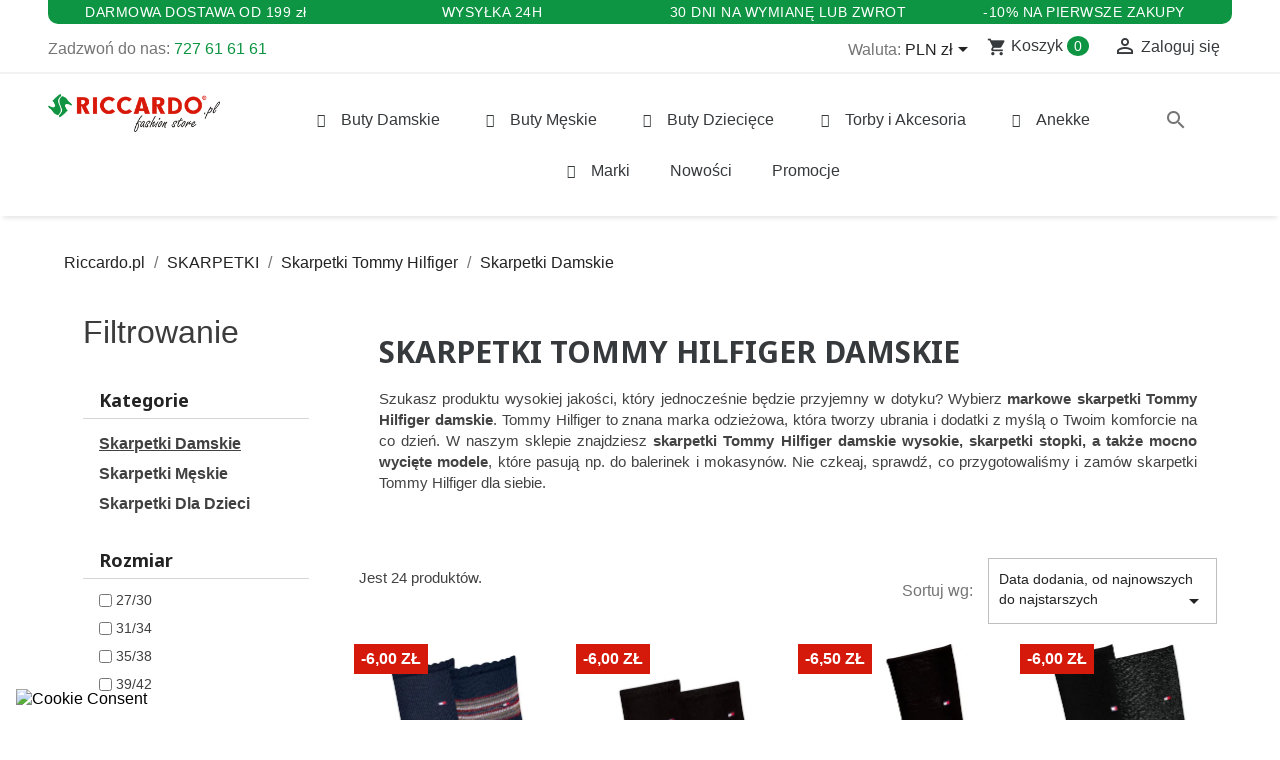

--- FILE ---
content_type: text/html; charset=utf-8
request_url: https://riccardo.pl/skarpetki/tommy-hilfiger/skarpetki-damskie
body_size: 40324
content:
<!doctype html>
<html lang="pl" class="no-js">
  <head>
    
      
  <meta charset="utf-8">


  <meta http-equiv="x-ua-compatible" content="ie=edge">



  <title>Skarpetki i Stopki Tommy Hilfiger Damskie - Zestawy Skarpet  - Riccardo.pl</title>


<meta name="description" content="Skarpetki Tommy Hilfiger Damskie - Pojedyncze Pary i Zestawy w Atrakcyjnych Cenach! ✅ Darmowa Dostawa i Zwrot ✅ Wysyłka 24H ✅ Sprawdź!">


  <meta name="keywords" content="">
      <meta name="robots" content="index, follow">
        <link rel="canonical" href="https://riccardo.pl/skarpetki/tommy-hilfiger/skarpetki-damskie">
    
                  <link rel="alternate" href="https://riccardo.pl/skarpetki/tommy-hilfiger/skarpetki-damskie" hreflang="pl-pl">
        


      


  <meta name="viewport" content="width=device-width, initial-scale=1">



  <link rel="icon" type="image/vnd.microsoft.icon" href="/img/favicon.ico?1698669586">
  <link rel="shortcut icon" type="image/x-icon" href="/img/favicon.ico?1698669586">



    <link rel="stylesheet" href="https://riccardo.pl/themes/riccardo/assets/plugins/swiper/swiper.min.css" type="text/css" media="all">
  <link rel="stylesheet" href="https://riccardo.pl/themes/_libraries/font-awesome/css/font-awesome.min.css" type="text/css" media="all">
  <link rel="stylesheet" href="https://riccardo.pl/themes/riccardo/modules/x13popup/views/css/x13popup.css" type="text/css" media="all">
  <link rel="stylesheet" href="https://riccardo.pl/themes/riccardo/assets/css/theme.css" type="text/css" media="all">
  <link rel="stylesheet" href="https://riccardo.pl/themes/riccardo/modules/jxhtmlcontent/css/jxhtmlcontent.css" type="text/css" media="all">
  <link rel="stylesheet" href="https://riccardo.pl/themes/riccardo/modules/jxheaderaccount/views/css/jxheaderaccount.css" type="text/css" media="all">
  <link rel="stylesheet" href="https://riccardo.pl/themes/riccardo/modules/jxproductzoomer/views/css/jxproductzoomer.css" type="text/css" media="all">
  <link rel="stylesheet" href="https://riccardo.pl/themes/riccardo/modules/jxsearch/views/css/jxsearch.css" type="text/css" media="all">
  <link rel="stylesheet" href="https://riccardo.pl/themes/riccardo/modules/jxmanufacturerblock/views/css/jxmanufacturerblock.css" type="text/css" media="all">
  <link rel="stylesheet" href="https://riccardo.pl/modules/paypal/views/css/paypal_fo.css" type="text/css" media="all">
  <link rel="stylesheet" href="https://riccardo.pl/modules/seigicookie/views/css/cookieconsent.css?v=2.4.9" type="text/css" media="all">
  <link rel="stylesheet" href="https://riccardo.pl/modules/x13gpsr/views/css/front.css" type="text/css" media="all">
  <link rel="stylesheet" href="https://riccardo.pl/modules/g_megamenu/views/css/admin/font-awesome.min.css" type="text/css" media="all">
  <link rel="stylesheet" href="https://riccardo.pl/themes/riccardo/modules/g_megamenu/views/css/front/menu.css" type="text/css" media="all">
  <link rel="stylesheet" href="https://riccardo.pl/modules/g_megamenu/views/css/front/menucss/displayTop1.css" type="text/css" media="all">
  <link rel="stylesheet" href="https://riccardo.pl/modules/g_megamenu/views/css/front/menucss/displayTop2.css" type="text/css" media="all">
  <link rel="stylesheet" href="https://riccardo.pl/modules/g_megamenu/views/css/front/menucss/displayTop3.css" type="text/css" media="all">
  <link rel="stylesheet" href="https://riccardo.pl/modules/g_megamenu/views/css/front/menucss/myfont.css" type="text/css" media="all">
  <link rel="stylesheet" href="https://riccardo.pl/modules/ambjolisearch/views/css/jolisearch-common.css" type="text/css" media="all">
  <link rel="stylesheet" href="https://riccardo.pl/modules/ambjolisearch/views/css/jolisearch-finder.css" type="text/css" media="all">
  <link rel="stylesheet" href="https://riccardo.pl/modules/ambjolisearch/views/css/jolisearch-modal.css" type="text/css" media="all">
  <link rel="stylesheet" href="https://riccardo.pl/modules/pshowblog/views/css/gallery/pshowgallery.css" type="text/css" media="all">
  <link rel="stylesheet" href="https://riccardo.pl/modules/pshowblog/views/css/gallery/socialshare.css" type="text/css" media="all">
  <link rel="stylesheet" href="https://riccardo.pl/themes/riccardo/modules/pshowblog/views/templates/front/themes_17/list/prestashow/post-list.css" type="text/css" media="all">
  <link rel="stylesheet" href="https://riccardo.pl/modules/pshowblog/views/css/blog/bootstrap.min.css" type="text/css" media="all">
  <link rel="stylesheet" href="https://riccardo.pl/modules/x13logomanufacturer/views/css/x13logomanufacturer.css" type="text/css" media="all">
  <link rel="stylesheet" href="https://riccardo.pl/modules/x13stars/views/css/x13stars.css" type="text/css" media="all">
  <link rel="stylesheet" href="https://riccardo.pl/modules/seigipricehistory/views/css/style.css" type="text/css" media="all">
  <link rel="stylesheet" href="https://riccardo.pl/modules/customcategoryblocks/views/css/front.css" type="text/css" media="all">
  <link rel="stylesheet" href="https://riccardo.pl/js/jquery/ui/themes/base/minified/jquery-ui.min.css" type="text/css" media="all">
  <link rel="stylesheet" href="https://riccardo.pl/js/jquery/ui/themes/base/minified/jquery.ui.theme.min.css" type="text/css" media="all">
  <link rel="stylesheet" href="https://riccardo.pl/js/jquery/plugins/fancybox/jquery.fancybox.css" type="text/css" media="all">
  <link rel="stylesheet" href="https://riccardo.pl/js/jquery/plugins/bxslider/jquery.bxslider.css" type="text/css" media="all">
  <link rel="stylesheet" href="https://riccardo.pl/modules/ps_imageslider/css/homeslider.css" type="text/css" media="all">
  <link rel="stylesheet" href="https://riccardo.pl/modules/customcategoryblocks/views/css/front.css" type="text/css" media="all">
  <link rel="stylesheet" href="https://riccardo.pl/js/jquery/ui/themes/base/jquery.ui.core.css" type="text/css" media="all">
  <link rel="stylesheet" href="https://riccardo.pl/themes/riccardo/modules/pm_advancedsearch4/views/css/pm_advancedsearch4-17.css" type="text/css" media="all">
  <link rel="stylesheet" href="https://riccardo.pl/modules/pm_advancedsearch4/views/css/pm_advancedsearch4_dynamic.css" type="text/css" media="all">
  <link rel="stylesheet" href="https://riccardo.pl/modules/pm_advancedsearch4/views/css/selectize/selectize.css" type="text/css" media="all">
  <link rel="stylesheet" href="https://riccardo.pl/modules/ambjolisearch/views/css/themes/riccardo-1.7.css" type="text/css" media="all">




  

  <script type="text/javascript">
        var ASPath = "\/modules\/pm_advancedsearch4\/";
        var ASSearchUrl = "https:\/\/riccardo.pl\/module\/pm_advancedsearch4\/advancedsearch4";
        var JXHEADERACCOUNT_AVATAR = "";
        var JXHEADERACCOUNT_DISPLAY_STYLE = "twocolumns";
        var JXHEADERACCOUNT_DISPLAY_TYPE = "popup";
        var JXHEADERACCOUNT_FAPPID = "375028213268878";
        var JXHEADERACCOUNT_FAPPSECRET = "425142abd13c471e93295b18077a8e68";
        var JXHEADERACCOUNT_FSTATUS = "0";
        var JXHEADERACCOUNT_GAPPID = "demo";
        var JXHEADERACCOUNT_GAPPSECRET = "demo";
        var JXHEADERACCOUNT_GREDIRECT = "demo";
        var JXHEADERACCOUNT_GSTATUS = "0";
        var JXHEADERACCOUNT_USE_AVATAR = "1";
        var JXHEADERACCOUNT_USE_REDIRECT = "0";
        var JXHEADERACCOUNT_VKAPPID = "demo";
        var JXHEADERACCOUNT_VKAPPSECRET = "demo";
        var JXHEADERACCOUNT_VKREDIRECT = "demo";
        var JXHEADERACCOUNT_VKSTATUS = "0";
        var SCCconfig = {"_meta":{"module":"Powered by SEIGI Cookie & Consent module https:\/\/seigi.eu\/","version":"2.4.9","generated":"2026-01-27 18:02:21"},"cmv2_cats":{"analytics_storage":"analytics","ad_storage":"targeting","ad_user_data":"targeting","ad_personalization":"targeting","functionality_storage":"necessary","personalization_storage":"person_site","security_storage":"necessary"},"cookie_name":"seigi_cookie","cookie_expiration":182,"cookie_allow_remove":true,"autoremove_before_consent":true,"remove_cookie_tables":false,"enable_interval":true,"cookie_save_dot_domain":true,"force_consent":false,"gui_options":{"consent_modal":{"layout":"cmbox","position":"middle center","transition":"0"},"settings_modal":{"layout":"cmbox","position":"right","transition":"0"}},"languages":{"pl-pl":{"consent_modal":{"title":"\ud83c\udf6a U\u017cywamy ciasteczek!","description":"Cze\u015b\u0107, ta strona u\u017cywa wymaganych ciasteczek aby zapewni\u0107 poprawne dzia\u0142anie i ciasteczka trackingowe aby lepiej zrozumie\u0107 co Cie interesuje. To drugie b\u0119dzie dopiero po zaakceptowaniu. <button type=\"button\" data-cc=\"c-settings\" class=\"cc-link\">Pozw\u00f3l mi wybra\u0107<\/button>","buttons":[{"text":"Akceptuj","role":"accept_all","class":"c-bn c-btn-cta"},{"text":"Ustawienia","role":"","class":"c-bn"}],"primary_btn":{"text":"Zaakceptuj wszystko","role":"accept_all"}},"settings_modal":{"title":"<img src=\"https:\/\/riccardo.pl\/img\/riccardopl-logo-1660840874.jpg\" alt=\"Logo\" loading=\"lazy\" style=\"margin-left: -4px; margin-bottom: -5px; height: 35px\">","save_settings_btn":"Zapisz ustawienia","accept_all_btn":"Zaakceptuj wszystko","accept_all_btn_class":"c-btn-cta","reject_all_btn_class":"","save_settings_btn_class":"","close_btn_label":"Close","cookie_table_headers":[{"col1":"Cookie"},{"col2":"URL"},{"col3":"Exp."},{"col4":"Info"}],"blocks":[{"title":"U\u017cywanie ciasteczek","description":"U\u017cywamy plik\u00f3w cookie, aby zapewni\u0107 podstawowe funkcje witryny i ulepszy\u0107 korzystanie z niej. Mo\u017cesz wybra\u0107 dla ka\u017cdej kategorii opcj\u0119 w\u0142\u0105czenia\/wy\u0142\u0105czenia w dowolnym momencie. Aby uzyska\u0107 wi\u0119cej informacji na temat plik\u00f3w cookie i innych wra\u017cliwych danych, przeczytaj pe\u0142n\u0105 <a href=\"https:\/\/riccardo.pl\/polityka-prywatnosci\" class=\"cc-link\">polityk\u0119 prywatno\u015bci<\/a>"},{"title":"Zgoda na przechowywanie niezb\u0119dnych ciasteczek","description":"Przez zaznaczenie tej opcji akceptujesz przechowywanie danych i ciasteczek niezb\u0119dnych do prawid\u0142owego funkcjonowania strony. Te pliki cookie s\u0105 wymagane do zapewnienia podstawowych funkcji, takich jak bezpiecze\u0144stwo, zarz\u0105dzanie sieci\u0105 oraz dost\u0119pno\u015b\u0107 strony. Nie s\u0105 one u\u017cywane do \u015bledzenia Twojej aktywno\u015bci na stronie i nie wymagaj\u0105 Twojej zgody zgodnie z obowi\u0105zuj\u0105cymi przepisami","toggle":{"value":"necessary","enabled":true,"readonly":true},"cookie_table":[{"col1":"Prestashop-","col2":"riccardo.pl","col3":"20d","col4":"To jest podstawowe ciasteczko Prestashop\/thirty bees, kt\u00f3re jest u\u017cywane do przechowywania informacji o twoim koszyku i stanie logowania.","is_regex":true},{"col1":"PHPSESSID","col2":"riccardo.pl","col3":"2y","col4":"Jest to ciasteczko sesyjne u\u017cywane przez PHP do utrzymywania stanu sesji u\u017cytkownika na stronach internetowych. Pozwala serwerowi na rozpoznawanie powracaj\u0105cych u\u017cytkownik\u00f3w i zapewnia ci\u0105g\u0142o\u015b\u0107 dzia\u0142a\u0144, takich jak utrzymanie zalogowania czy zawarto\u015bci koszyka zakupowego.","is_regex":true},{"col1":"seigi_cookie","col2":"riccardo.pl","col3":"365d","col4":"Plik cookie przechowuj\u0105cy informacje o Twoich zgodach","is_regex":true}]},{"title":"Wydajno\u015b\u0107 i analityka","description":"Zaznaczaj\u0105c t\u0119 opcj\u0119, wyra\u017casz zgod\u0119 na przechowywanie danych i ciasteczek s\u0142u\u017c\u0105cych do analizy Twoich zachowa\u0144 na naszej stronie. Pozwala to na zbieranie informacji o tym, jak korzystasz z naszej strony internetowej, w tym kt\u00f3re strony odwiedzasz najcz\u0119\u015bciej oraz jak poruszasz si\u0119 mi\u0119dzy sekcjami. Informacje te s\u0105 wykorzystywane do ulepszania strony i dostosowywania jej do potrzeb u\u017cytkownik\u00f3w","toggle":{"value":"analytics","enabled":false,"readonly":false},"cookie_table":[{"col1":"^_ga","col2":"google.com","col3":"2y","col4":"D\u0142ugoterminowy identyfikator u\u017cywany do identyfikacji unikalnych u\u017cytkownik\u00f3w","is_regex":true},{"col1":"_gid","col2":"google.com","col3":"1d","col4":"Kr\u00f3tkoterminowy identyfikator u\u017cywany do identyfikacji unikalnych u\u017cytkownik\u00f3w"},{"col1":"_fbc","col2":"facebook.com","col3":"2y","col4":"Przechowuje warto\u015b\u0107 parametru fbclid","is_regex":true},{"col1":"_fbp","col2":"facebook.com","col3":"90d","col4":"Unikalny identyfikator u\u017cytkownika","is_regex":true}]},{"title":"Personalizacja Reklam","description":"Ta opcja umo\u017cliwia przechowywanie plik\u00f3w cookie i danych w celu dostosowania reklam do Twoich zainteresowa\u0144, zar\u00f3wno na tej stronie, jak i poza ni\u0105. Umo\u017cliwia to zbieranie i analizowanie Twojego zachowania na stronie w celu dostarczania ukierunkowanych reklam, kt\u00f3re lepiej odpowiadaj\u0105 Twoim preferencjom oraz mierzenia skuteczno\u015bci tych reklam.","toggle":{"value":"targeting","enabled":false,"readonly":false},"cookie_table":[{"col1":"fr","col2":"facebook.com","col3":"90d","col4":"Facebook Remarketing","is_regex":true},{"col1":"fbp","col2":"facebook.com","col3":"90","col4":"Unikalny identyfikator u\u017cytkownika","is_regex":false},{"col1":"fb_pixel_event_id","col2":"facebook.com","col3":"730","col4":"Przechowuje ID zdarzenia","is_regex":false},{"col1":"fb_pixel_newsletter_event_id","col2":"facebook.com","col3":"730","col4":"Przechowuje ID zdarzenia","is_regex":false},{"col1":"fb_pixel_event_id_view","col2":"facebook.com","col3":"730","col4":"Przechowuje ID zdarzenia","is_regex":false}]},{"title":"Personalizacja Strony","description":"Wybieraj\u0105c t\u0119 opcj\u0119, wyra\u017casz zgod\u0119 na u\u017cywanie plik\u00f3w cookie oraz danych do poprawy Twojego do\u015bwiadczenia na stronie poprzez personalizacj\u0119 tre\u015bci i funkcji na podstawie Twoich wzorc\u00f3w u\u017cytkowania i preferencji. Obejmuje to dostosowywanie uk\u0142ad\u00f3w, rekomendacje tre\u015bci oraz inne funkcjonalno\u015bci strony, aby nawigacja by\u0142a bardziej relewantna i anga\u017cuj\u0105ca.","toggle":{"value":"person_site","enabled":false,"readonly":false}},{"title":"Bezpiecze\u0144stwo","description":"Wybieraj\u0105c t\u0119 opcj\u0119, akceptujesz u\u017cywanie plik\u00f3w cookie i danych niezb\u0119dnych do zapewnienia bezpiecze\u0144stwa strony i ochrony przed dzia\u0142aniami oszuka\u0144czymi. Te pliki cookie pomagaj\u0105 w autentykacji u\u017cytkownik\u00f3w, zapobiegaj\u0105 nieautoryzowanemu dost\u0119powi do kont u\u017cytkownik\u00f3w i zapewniaj\u0105 integralno\u015b\u0107 strony.","toggle":{"value":"security","enabled":false,"readonly":false}}],"reject_all_btn":"Zaakceptuj wymagane"}}},"revision":2262130826};
        var as4_orderBySalesAsc = "Sprzeda\u017c: najni\u017ca najpierw";
        var as4_orderBySalesDesc = "Sprzeda\u017c: najwy\u017csza najpierw";
        var chartUri = "https:\/\/riccardo.pl\/module\/seigipricehistory\/ajax";
        var isNewPresta = 1;
        var jolisearch = {"amb_joli_search_action":"https:\/\/riccardo.pl\/szukaj","amb_joli_search_link":"https:\/\/riccardo.pl\/szukaj","amb_joli_search_controller":"jolisearch","blocksearch_type":"top","show_cat_desc":0,"ga_acc":0,"id_lang":6,"url_rewriting":1,"use_autocomplete":2,"minwordlen":3,"l_products":"Produkty","l_manufacturers":"Producenci","l_suppliers":"Suppliers","l_categories":"Kategorie","l_no_results_found":"Nie znaleziono wynik\u00f3w","l_more_results":"Wi\u0119cej wynik\u00f3w","ENT_QUOTES":3,"jolisearch_position":{"my":"center top","at":"center bottom","collision":"fit none"},"classes":"ps17 centered-list","display_manufacturer":"","display_supplier":"","display_category":"","use_mobile_ux":"1","mobile_media_breakpoint":"576","mobile_opening_selector":".jxsearch-wrapper .search-icon","show_add_to_cart_button":"","add_to_cart_button_style":1,"show_features":"1","feature_ids":[],"show_feature_values_only":true,"show_price":"1","theme":"finder"};
        var pixel_ids = "2588966048016432";
        var pp_custom_add_to_cart = "";
        var prestashop = {"cart":{"products":[],"totals":{"total":{"type":"total","label":"Razem","amount":0,"value":"0,00\u00a0z\u0142"},"total_including_tax":{"type":"total","label":"Suma (brutto)","amount":0,"value":"0,00\u00a0z\u0142"},"total_excluding_tax":{"type":"total","label":"Suma (netto)","amount":0,"value":"0,00\u00a0z\u0142"}},"subtotals":{"products":{"type":"products","label":"Produkty","amount":0,"value":"0,00\u00a0z\u0142"},"discounts":null,"shipping":{"type":"shipping","label":"Wysy\u0142ka","amount":0,"value":"Za darmo!"},"tax":null},"products_count":0,"summary_string":"0 sztuk","vouchers":{"allowed":1,"added":[]},"discounts":[],"minimalPurchase":0,"minimalPurchaseRequired":""},"currency":{"name":"z\u0142oty polski","iso_code":"PLN","iso_code_num":"985","sign":"z\u0142"},"customer":{"lastname":null,"firstname":null,"email":null,"birthday":null,"newsletter":null,"newsletter_date_add":null,"optin":null,"website":null,"company":null,"siret":null,"ape":null,"is_logged":false,"gender":{"type":null,"name":null},"addresses":[]},"language":{"name":"Polski (Polish)","iso_code":"pl","locale":"pl-PL","language_code":"pl-pl","is_rtl":"0","date_format_lite":"Y-m-d","date_format_full":"Y-m-d H:i:s","id":6},"page":{"title":"","canonical":"https:\/\/riccardo.pl\/skarpetki\/tommy-hilfiger\/skarpetki-damskie","meta":{"title":"Skarpetki i Stopki Tommy Hilfiger Damskie - Zestawy Skarpet  - Riccardo.pl","description":"Skarpetki Tommy Hilfiger Damskie - Pojedyncze Pary i Zestawy w Atrakcyjnych Cenach! \u2705 Darmowa Dostawa i Zwrot \u2705 Wysy\u0142ka 24H \u2705 Sprawd\u017a!","keywords":"","robots":"index, follow"},"page_name":"category","body_classes":{"lang-pl":true,"lang-rtl":false,"country-PL":true,"currency-PLN":true,"layout-left-column":true,"page-category":true,"tax-display-enabled":true,"category-id-725":true,"category-Skarpetki Damskie":true,"category-id-parent-724":true,"category-depth-level-4":true},"admin_notifications":[]},"shop":{"name":"Riccardo.pl | Markowe buty damskie i m\u0119skie | Modna odzie\u017c | Sklep online","logo":"\/img\/riccardopl-logo-1660840874.jpg","stores_icon":"\/img\/new-store-logo_stores-1474378809.gif","favicon":"\/img\/favicon.ico"},"urls":{"base_url":"https:\/\/riccardo.pl\/","current_url":"https:\/\/riccardo.pl\/skarpetki\/tommy-hilfiger\/skarpetki-damskie","shop_domain_url":"https:\/\/riccardo.pl","img_ps_url":"https:\/\/riccardo.pl\/img\/","img_cat_url":"https:\/\/riccardo.pl\/img\/c\/","img_lang_url":"https:\/\/riccardo.pl\/img\/l\/","img_prod_url":"https:\/\/riccardo.pl\/img\/p\/","img_manu_url":"https:\/\/riccardo.pl\/img\/m\/","img_sup_url":"https:\/\/riccardo.pl\/img\/su\/","img_ship_url":"https:\/\/riccardo.pl\/img\/s\/","img_store_url":"https:\/\/riccardo.pl\/img\/st\/","img_col_url":"https:\/\/riccardo.pl\/img\/co\/","img_url":"https:\/\/riccardo.pl\/themes\/riccardo\/assets\/img\/","css_url":"https:\/\/riccardo.pl\/themes\/riccardo\/assets\/css\/","js_url":"https:\/\/riccardo.pl\/themes\/riccardo\/assets\/js\/","pic_url":"https:\/\/riccardo.pl\/upload\/","pages":{"address":"https:\/\/riccardo.pl\/adres","addresses":"https:\/\/riccardo.pl\/adresy","authentication":"https:\/\/riccardo.pl\/logowanie","cart":"https:\/\/riccardo.pl\/koszyk","category":"https:\/\/riccardo.pl\/index.php?controller=category","cms":"https:\/\/riccardo.pl\/index.php?controller=cms","contact":"https:\/\/riccardo.pl\/kontakt","discount":"https:\/\/riccardo.pl\/rabaty","guest_tracking":"https:\/\/riccardo.pl\/sledzenie-zamowien-gosci","history":"https:\/\/riccardo.pl\/historia-zamowien","identity":"https:\/\/riccardo.pl\/dane-osobiste","index":"https:\/\/riccardo.pl\/","my_account":"https:\/\/riccardo.pl\/moje-konto","order_confirmation":"https:\/\/riccardo.pl\/potwierdzenie-zamowienia","order_detail":"https:\/\/riccardo.pl\/index.php?controller=order-detail","order_follow":"https:\/\/riccardo.pl\/sledzenie-zamowienia","order":"https:\/\/riccardo.pl\/zamowienie","order_return":"https:\/\/riccardo.pl\/index.php?controller=order-return","order_slip":"https:\/\/riccardo.pl\/potwierdzenie-zwrotu","pagenotfound":"https:\/\/riccardo.pl\/nie-znaleziono-strony","password":"https:\/\/riccardo.pl\/odzyskiwanie-hasla","pdf_invoice":"https:\/\/riccardo.pl\/index.php?controller=pdf-invoice","pdf_order_return":"https:\/\/riccardo.pl\/index.php?controller=pdf-order-return","pdf_order_slip":"https:\/\/riccardo.pl\/index.php?controller=pdf-order-slip","prices_drop":"https:\/\/riccardo.pl\/promocje","product":"https:\/\/riccardo.pl\/index.php?controller=product","search":"https:\/\/riccardo.pl\/std_szukaj","sitemap":"https:\/\/riccardo.pl\/mapa-strony","stores":"https:\/\/riccardo.pl\/nasze-sklepy","supplier":"https:\/\/riccardo.pl\/dostawcy","register":"https:\/\/riccardo.pl\/logowanie?create_account=1","order_login":"https:\/\/riccardo.pl\/zamowienie?login=1"},"alternative_langs":{"pl-pl":"https:\/\/riccardo.pl\/skarpetki\/tommy-hilfiger\/skarpetki-damskie"},"theme_assets":"\/themes\/riccardo\/assets\/","actions":{"logout":"https:\/\/riccardo.pl\/?mylogout="},"no_picture_image":{"bySize":{"small_default":{"width":98,"height":133},"cart_default":{"url":"https:\/\/riccardo.pl\/img\/p\/pl-default-cart_default.jpg","width":125,"height":125},"medium_default":{"width":255,"height":300},"home_default":{"url":"https:\/\/riccardo.pl\/img\/p\/pl-default-home_default.jpg","width":405,"height":550},"large_default":{"width":800,"height":1084},"1080x1080":{"url":"https:\/\/riccardo.pl\/img\/p\/pl-default-1080x1080.jpg","width":1080,"height":1080},"manufacturers_default":{"width":270,"height":130}},"small":{"url":"https:\/\/riccardo.pl\/img\/p\/pl-default-small_default.jpg","width":98,"height":133},"medium":{"url":"https:\/\/riccardo.pl\/img\/p\/pl-default-home_default.jpg","width":405,"height":550},"large":{"url":"https:\/\/riccardo.pl\/img\/p\/pl-default-1080x1080.jpg","width":1080,"height":1080},"legend":"","large_default":{"width":800,"height":1084},"manufacturers_default":{"width":270,"height":130},"medium_default":{"width":255,"height":300},"small_default":{"width":98,"height":133}}},"configuration":{"display_taxes_label":true,"is_catalog":false,"show_prices":true,"opt_in":{"partner":false},"quantity_discount":{"type":"discount","label":"Rabat"},"voucher_enabled":1,"return_enabled":0},"field_required":[],"breadcrumb":{"links":[{"title":"Riccardo.pl","url":"https:\/\/riccardo.pl\/"},{"title":"SKARPETKI","url":"https:\/\/riccardo.pl\/skarpetki"},{"title":"Skarpetki Tommy Hilfiger","url":"https:\/\/riccardo.pl\/skarpetki\/tommy-hilfiger"},{"title":"Skarpetki Damskie","url":"https:\/\/riccardo.pl\/skarpetki\/tommy-hilfiger\/skarpetki-damskie"}],"count":4},"link":{"protocol_link":"https:\/\/","protocol_content":"https:\/\/"},"time":1769536651,"static_token":"ddb759752eb3ea7e174081b630b0d3ac","token":"c7ccc5bf7d0f727c660abe6d436331e2"};
        var psemailsubscription_subscription = "https:\/\/riccardo.pl\/module\/ps_emailsubscription\/subscription";
        var pshow_loaded_module_pshowconversion = "PShow Conversion";
        var single_event_tracking = 0;
        var sph_combs = "0";
        var sph_translations = {"reduction":"Cena obni\u017cona o","price":"Cena","unavailable":""};
        var use_blog_search = false;
        var use_jx_ajax_search = false;
      </script>



  
    <!-- PShowConversion -->

    <script>
        window.dataLayer = window.dataLayer || [];

        function gtag() {
            window.dataLayer.push(arguments);
        }

                    gtag('consent', 'default', {
                'ad_storage': 'denied',
                'ad_user_data': 'denied',
                'ad_personalization': 'denied',
                'analytics_storage': 'denied',
                'wait_for_update': 1000
            });
                                
        gtag('js', new Date());

          gtag('consent','default', {"ad_storage":"denied","analytics_storage":"denied","functionality_storage":"denied","personalization_storage":"denied","security_storage":"denied","ad_personalization":"denied","ad_user_data":"denied"}); gtag('set', 'allow_ad_personalization_signals', false); /* */ function executeSeigiCookiegtag (event){ gtag('consent', 'update', {  'analytics_storage': event.detail.cookie.categories.includes(SCCconfig.cmv2_cats.analytics_storage) ? 'granted' : 'denied',  'ad_storage': event.detail.cookie.categories.includes(SCCconfig.cmv2_cats.ad_storage) ? 'granted' : 'denied',  'ad_user_data': event.detail.cookie.categories.includes(SCCconfig.cmv2_cats.ad_user_data) ? 'granted' : 'denied',  'ad_personalization': event.detail.cookie.categories.includes(SCCconfig.cmv2_cats.ad_personalization) ? 'granted' : 'denied',  'functionality_storage': event.detail.cookie.categories.includes(SCCconfig.cmv2_cats.functionality_storage) ? 'granted' : 'denied',  'personalization_storage': event.detail.cookie.categories.includes(SCCconfig.cmv2_cats.personalization_storage) ? 'granted' : 'denied',  'security_storage': event.detail.cookie.categories.includes(SCCconfig.cmv2_cats.security_storage) ? 'granted' : 'denied', }); gtag('set', 'url_passthrough', event.detail.cookie.categories.includes('analytics')); gtag('set', 'ads_data_redaction', event.detail.cookie.categories.includes('analytics')); gtag('set', 'allow_ad_personalization_signals', event.detail.cookie.categories.includes('targeting')); } document.addEventListener('SeigiCookieEventOnLoadAccepted', executeSeigiCookiegtag); document.addEventListener('SeigiCookieEventOnChange', executeSeigiCookiegtag);
window.pshow_ga4TrackingId = 'G-JBDF11JW7C';
        window.pshow_gadsTrackingId = 'AW-701739991';
        window.pshow_goptimizeTrackingId = '';
        window.pshow_gtmTrackingId = 'GTM-KVSQGQ2W';
        window.pshow_dataLayerSendPurchaseToGA4 = 1;

                window.pshow_isMeasurementProtocolEnabled = true;
        
                const trackingAdsConversionId = 'AW-701739991';
        const trackingAdsConversionLabel = 'gtiMCPaB_4oYENfnzs4C';
        
        const userId = '';
        const debugMode = 1;
                const emailHash = '';

        if (emailHash) {
            gtag('set', 'user_data', {
                "sha256_email_address": emailHash
            });
        }
    </script>
    
                <script
                src="https://www.googletagmanager.com/gtag/js?id=G-JBDF11JW7C"
                async
        ></script>
        <script>
            

            let conf = {};
            if (typeof userId !== 'undefined' && userId) {
                conf.user_id = userId;
            }
            if (window.pshow_goptimizeTrackingId) {
                conf.optimize_id = window.pshow_goptimizeTrackingId;
            }
            if (typeof debugMode !== 'undefined' && debugMode) {
                conf.debug_mode = true;
            }

            if (window.pshow_ga4TrackingId) {
                gtag('config', window.pshow_ga4TrackingId, conf);
            }

            if (window.pshow_gadsTrackingId) {
                gtag(
                    'config',
                    window.pshow_gadsTrackingId,
                    {...conf, 'allow_enhanced_conversions': true}
                );
            }

            if (window.pshow_ga4TrackingId) {
                gtag('get', window.pshow_ga4TrackingId, 'client_id', (clientId) => {
                    const expireInDays = 3;
                    let date = new Date();
                    date.setTime(date.getTime() + (expireInDays * 24 * 60 * 60 * 1000));
                    document.cookie = "pshowgacid=" + clientId + "; expires=" + date.toUTCString() + "; path=/";
                })

                gtag('get', window.pshow_ga4TrackingId, 'session_id', (sessionId) => {
                    const expireInDays = 3;
                    let date = new Date();
                    date.setTime(date.getTime() + (expireInDays * 24 * 60 * 60 * 1000));
                    document.cookie = "pshowgasid=" + sessionId + "; expires=" + date.toUTCString() + "; path=/";
                })
            }

            
        </script>
        
    
                
        <script>(function (w, d, s, l, i) {
                w[l] = w[l] || [];
                w[l].push({'gtm.start': new Date().getTime(), event: 'gtm.js'});
                var f = d.getElementsByTagName(s)[0];
                var j = d.createElement(s), dl = l != 'dataLayer' ? '&l=' + l : '';
                j.async = true;
                j.src = 'https://www.googletagmanager.com/gtm.js?id=' + i + dl;
                f.parentNode.insertBefore(j, f);
            })(window, document, 'script', 'dataLayer', 'GTM-KVSQGQ2W');</script>
    
            
    <script>

        document.addEventListener('DOMContentLoaded', () => {

            let waitingForPShowConversionLib = setInterval(() => {

                if (typeof PShowConversionJS === 'undefined' ||
                    typeof PShowConversionJS.dataLayer === 'undefined' ||
                    typeof PShowConversionJS.dataLayer.initMeasuring === 'undefined') {
                    return;
                }
                clearInterval(waitingForPShowConversionLib);

                PShowConversionJS.dataLayer.active = 1;
                PShowConversionJS.dataLayer.eventNamePrefix = '';
                PShowConversionJS.dataLayer.debug = 0;
                PShowConversionJS.dataLayer.ps_products_per_page = 48;
                PShowConversionJS.dataLayer.controller = 'category';

                
                PShowConversionJS.dataLayer.initMeasuring();

            }, 100);

        });

    </script>

    <!-- End of PShowConversion -->

<script type="text/javascript">
            var PS_DISPLAY_JQZOOM = false;
            var JXPRODUCTZOOMER_LIVE_MODE = 1;
            var JXPRODUCTZOOMER_FANCY_BOX = 1;
            var JXPRODUCTZOOMER_EXTENDED_SETTINGS = 1;
            var JXPRODUCTZOOMER_IMAGE_CHANGE_EVENT = false;
            var JXPRODUCTZOOMER_ZOOM_LEVEL = 3;
            var JXPRODUCTZOOMER_ZOOM_SCROLL = false;
            var JXPRODUCTZOOMER_ZOOM_SCROLL_INCREMENT = 0.1;
            var JXPRODUCTZOOMER_ZOOM_MIN_LEVEL = false;
            var JXPRODUCTZOOMER_ZOOM_MAX_LEVEL = 10;
            var JXPRODUCTZOOMER_ZOOM_EASING = 1;
            var JXPRODUCTZOOMER_ZOOM_EASING_AMOUNT = 12;
            var JXPRODUCTZOOMER_ZOOM_LENS_SIZE = 200;
            var JXPRODUCTZOOMER_ZOOM_WINDOW_WIDTH = 400;
            var JXPRODUCTZOOMER_ZOOM_WINDOW_HEIGHT = 400;
            var JXPRODUCTZOOMER_ZOOM_WINDOW_OFFSET_X = false;
            var JXPRODUCTZOOMER_ZOOM_WINDOW_OFFSET_Y = false;
            var JXPRODUCTZOOMER_ZOOM_WINDOW_POSITION = 1;
            var JXPRODUCTZOOMER_ZOOM_WINDOW_BG_COLOUR = '#ffffff';
            var JXPRODUCTZOOMER_ZOOM_FADE_IN = 200;
            var JXPRODUCTZOOMER_ZOOM_FADE_OUT = 200;
            var JXPRODUCTZOOMER_ZOOM_WINDOW_FADE_IN = 200;
            var JXPRODUCTZOOMER_ZOOM_WINDOW_FADE_OUT = 200;
            var JXPRODUCTZOOMER_ZOOM_WINDOW_TINT_FADE_IN = 200;
            var JXPRODUCTZOOMER_ZOOM_WINDOW_TINT_FADE_OUT = 200;
            var JXPRODUCTZOOMER_ZOOM_BORDER_SIZE = 4;
            var JXPRODUCTZOOMER_ZOOM_SHOW_LENS = 1;
            var JXPRODUCTZOOMER_ZOOM_BORDER_COLOR = '#888888';
            var JXPRODUCTZOOMER_ZOOM_LENS_BORDER_SIZE = 1;
            var JXPRODUCTZOOMER_ZOOM_LENS_BORDER_COLOR = '#000000';
            var JXPRODUCTZOOMER_ZOOM_LENS_SHAPE = 'round';
            var JXPRODUCTZOOMER_ZOOM_TYPE = 'lens';
            var JXPRODUCTZOOMER_ZOOM_CONTAIN_LENS_ZOOM = 1;
            var JXPRODUCTZOOMER_ZOOM_LENS_COLOUR = '#000000';
            var JXPRODUCTZOOMER_ZOOM_LENS_OPACITY = 0.4;
            var JXPRODUCTZOOMER_ZOOM_TINT = false;
            var JXPRODUCTZOOMER_ZOOM_TINT_COLOUR = '#333333';
            var JXPRODUCTZOOMER_ZOOM_TINT_OPACITY = 0.4;
            var JXPRODUCTZOOMER_ZOOM_CURSOR = 'default';
            var JXPRODUCTZOOMER_ZOOM_RESPONSIVE = 1;
        var JXPRODUCTZOOMER_IS_MOBILE = false;
</script><link rel="alternate" type="application/rss+xml" title="Skarpetki i Stopki Tommy Hilfiger Damskie - Zestawy Skarpet  - Riccardo.pl" href="//riccardo.pl/module/ps_feeder/rss?id_category=725&orderby=date_add&orderway=desc">

<!-- Enable Facebook Pixels -->
<script>
    //console.log(getCookie('pageview_event_id'));
    //var external_id = getCookie('external_id');
    var pageview_event_id = getCookie('pageview_event_id');
    var pp_price_precision = 2;
    var deferred_loading = 1;
    var deferred_seconds = 0;
    var event_time = 1769536651;
    var local_time = new Date().getTime();
    var consentStatus = false;
    var pp_aurl = 'https://riccardo.pl/module/facebookconversiontrackingplus/AjaxConversion'.replace(/&amp;/g, "&");

    function generateEventId(eventName, round) {
        //return window.event_id_gen;
        round = (typeof round !== 'undefined') ? round : 10;
        return '0' + '.' + eventName + '.' + generateEventTime(round);
    }

    // Get cookie by name
    function getCookie(cName) {
        const name = cName + "=";
        const cDecoded = decodeURIComponent(document.cookie); //to be careful
        const cArr = cDecoded.split('; ');
        let res;
        cArr.forEach(val => {
            if (val.indexOf(name) === 0) res = val.substring(name.length);
        })
      return res
    }
    function deleteCookie(name) {
        //console.log('delete cookie: '+name);
        var paths = window.location.pathname.split('/');
        var pl = paths.length;
        var acupath = '';
        for (let i = 0; i < pl; i++) {
            acupath += '/' + paths[i];
            acupath = acupath.replace('//', '/');
            document.cookie = name + '=; Path=' + acupath + '; Domain=' + window.location.host + '; Expires=Thu, 01 Jan 1970 00:00:01 GMT;';
        }
    }
    function getRandomString(length) {
        var randomChars = 'ABCDEFGHIJKLMNOPQRSTUVWXYZabcdefghijklmnopqrstuvwxyz0123456789';
        var result = '';
        for (var i = 0; i < length; i++) {
            result += randomChars.charAt(Math.floor(Math.random() * randomChars.length));
        }
        return result;
    }

    function generateEventTime(round) {
        return Math.floor(((new Date().getTime() - local_time) / 1000 + event_time) / round) * round;
    }

    function facebookpixelinit(tries) {
        if (typeof fbq == 'undefined') {
            // ud > user_data
            let ud = {};
            initFbqPixels(ud);
        } else {
            console.log('Facebook Pixel Already loaded');
        }
    }

    function initFbqPixels(ud) {
        
        !function(f,b,e,v,n,t,s){if (f.fbq)return;n=f.fbq=function(){n.callMethod?n.callMethod.apply(n,arguments):n.queue.push(arguments)};if (!f._fbq)f._fbq=n;n.push=n;n.loaded=!0;n.version='2.0';n.queue=[];t=b.createElement(e);t.async=!0;t.src=v;s=b.getElementsByTagName(e)[0];s.parentNode.insertBefore(t,s)}(window,document,'script','https://connect.facebook.net/en_US/fbevents.js');
        
                        fbq('consent', 'revoke');
                fbq('init', '2588966048016432', ud);
                /* Code to avoid multiple pixels call */
        /* Used to make it compatible with onepagecheckout */
        if (typeof window.fbq_pageview == 'undefined') {
            //console.log('Header initialized');
            ppTrackEvent('PageView', {}, pageview_event_id);
            return jQuery.ajax({
                url: pp_aurl,
                type: 'POST',
                cache: false,
                data: {
                    event: 'PageView',
                    pageview_event_id: pageview_event_id,
                }
            });
                        window.fbq_pageview = 1;
            //console.log('Delete PageView Cookie');
            deleteCookie('pageview_event_id');
        }
    }

    function getIPV6() {
        return jQuery.ajax({
            url: 'https://ipv6.smart-modules.com',
            type: 'GET',
            cache: false,
            timeout: 500 // sets timeout to 0.5 seconds
        });
    }
    function isValidV6(ip) {
        
        const regexExp = /(([0-9a-fA-F]{1,4}:){7,7}[0-9a-fA-F]{1,4}|([0-9a-fA-F]{1,4}:){1,7}:|([0-9a-fA-F]{1,4}:){1,6}:[0-9a-fA-F]{1,4}|([0-9a-fA-F]{1,4}:){1,5}(:[0-9a-fA-F]{1,4}){1,2}|([0-9a-fA-F]{1,4}:){1,4}(:[0-9a-fA-F]{1,4}){1,3}|([0-9a-fA-F]{1,4}:){1,3}(:[0-9a-fA-F]{1,4}){1,4}|([0-9a-fA-F]{1,4}:){1,2}(:[0-9a-fA-F]{1,4}){1,5}|[0-9a-fA-F]{1,4}:((:[0-9a-fA-F]{1,4}){1,6})|:((:[0-9a-fA-F]{1,4}){1,7}|:)|fe80:(:[0-9a-fA-F]{0,4}){0,4}%[0-9a-zA-Z]{1,}|::(ffff(:0{1,4}){0,1}:){0,1}((25[0-5]|(2[0-4]|1{0,1}[0-9]){0,1}[0-9])\.){3,3}(25[0-5]|(2[0-4]|1{0,1}[0-9]){0,1}[0-9])|([0-9a-fA-F]{1,4}:){1,4}:((25[0-5]|(2[0-4]|1{0,1}[0-9]){0,1}[0-9])\.){3,3}(25[0-5]|(2[0-4]|1{0,1}[0-9]){0,1}[0-9]))/gi;
        return regexExp.test(ip);
        
    }
    // TODO finish the checkLocalStorage function check
                document.addEventListener('DOMContentLoaded', function() {
            $(document).on('click mousedown', '#cm button, #s-bns button', function() {
                            setTimeout(function() {
                    if (!consentStatus) {
                        jQuery.ajax({
                            url: pp_aurl,
                            type: 'POST',
                            cache: false,
                            dataType: "json",
                            data: {
                                cookieConsent: true,
                                token : '8f174ab7a364ed6edc496db0e378c0c2',
                            }
                        })
                            .done(function(data) {
                                consentStatus = true;
                                if (data.return == 'ok') {
                                    fbq('consent', 'grant');
                                    console.log('Pixel consent granted');
                                }
                            })
                            .fail(function(jqXHR, textStatus, errorThrown) {
                                console.log('Pixel Plus: Cookie consent could not be validated');
                            });
                    }
                }, 1500);
                        });
        });
    
        fctp_pageviewcount(20);

    function fctp_pageviewcount(tries) {
        if (typeof jQuery === 'undefined' || typeof fbq != 'function') {
            if (tries > 0) {
                setTimeout(function () { fctp_pageviewcount(tries - 1) }, 350);
            }
        } else {
            jQuery.ajax({
                url: pp_aurl,
                type: 'POST',
                cache: false,
                data: {
                    event: 'Pageviewcount',
                    source_url: location.href,
                    token: '8f174ab7a364ed6edc496db0e378c0c2',
                }
            })
            .done(function (data) {
                if (data !== null && data.return == 'ok' && typeof data.current_page !== 'undefined') {
                    var page = data.current_page == 20 ? 'PagesViewedMore' + data.current_page : 'PagesViewed' + data.current_page;
                    ppTrackEvent(page, {
                        'currency': 'PLN',
                        'value': '1'
                    }, pageview_event_id);
                }
            })
            .fail(function (jqXHR, textStatus, errorThrown) {
                //console.log('Pixel Plus: Cookie consent could not be validated');
            });
        }
    }
    </script>
<!-- End Enable Facebook Pixels -->
<!-- Add To cart Pixel Call -->
    <script type="text/javascript">
        // console.log('PP: Init ATC');
        var qty = false;
        var pp_cart_adding = false;
        var eventFrom = null;
        document.addEventListener("DOMContentLoaded", function(event) {
            var attributewizardpro = false;
            var cdesigner = false;
            var isAWP = $('#awp_wizard').length == 1;

            init_add_to_cart(20);
            $(document).on('change', '#quantity_wanted', function () {
                qty = $(this).val();
            });
            function formatedNumberToFloat(price) {
                price = price.replace(prestashop.currency.sign, '');
                price = price.replace(prestashop.currency.iso_code, '');
                switch (parseInt(prestashop.currency.format)) {
                    case 1:
                        return parseFloat(price.replace(',', '').replace(' ', ''));
                    case 2:
                        return parseFloat(price.replace(' ', '').replace(',', '.'));
                    case 3:
                        return parseFloat(price.replace('.', '').replace(' ', '').replace(',', '.'));
                    case 4:
                        return parseFloat(price.replace(',', '').replace(' ', ''));
                    default:
                        return price;
                }
            }

            function init_add_to_cart(tries) {
                if (typeof jQuery === 'undefined') {
                    if (tries > 0) {
                        setTimeout(function() { init_add_to_cart(tries - 1) }, 250);
                    } else {
                        console.log('jQuery Could not be detected, AddToCart events will not be triggered');
                    }
                } else {
                    
                    if (attributewizardpro || isAWP) {
                        //console.log('addToCart-2');
                        // Add AWP module add to cart event
                        var id_product = $('#product_page_product_id').length ? $('#product_page_product_id').val() : $('.product_page_product_id').val();
                        var id_product_attribute = 0;

                        $('.exclusive').on('click', function () {
                            if (!pp_cart_adding) {
                                atcAjaxCall(id_product, id_product_attribute);
                            }
                        });
                    } else {
                        if (typeof (prestashop) === 'object' && typeof prestashop.on !== 'undefined') {
                            prestashop.on('updateCart', function (event) {
                                if (!pp_cart_adding) {
                                    // console.log('addToCart-4');
                                    window.fb_pixel_event_id = getCookie('fb_pixel_event_id');
                                    // It's a cart delete
                                    if (typeof event.reason.linkAction !== 'undefined' && event.reason.linkAction.indexOf('delete') != -1) {
                                        // It's a product cart delete
                                        return;
                                    } else if (typeof event.reason.updateUrl !== 'undefined') {
                                        // It's a product cart update
                                        return;
                                    }
                                    if (typeof event.reason !== 'undefined') {
                                        if (typeof event.reason.idProduct !== 'undefined') {
                                            let ipa = event.reason.idProductAttribute === undefined ? 0 : event.reason.idProductAttribute;
                                            // Add To Cart in the product list
                                                                                        atcAjaxCall(event.reason.idProduct, ipa);
                                                                                    } else if (typeof event.reason.cart !== 'undefined') {
                                            sendAddToCartFromResponse(event.reason, true, true);
                                        }
                                    }
                                }
                            });
                        } else {
                            //console.log('addToCart-3');
                            // Add the regular procedure if prestashop.on fails
                            XMLHttpRequest.prototype.open = (function (open) {
                                return function (method, url, async) {
                                    var checkURL = url.search('/koszyk');
                                    if (checkURL > -1 && !pp_cart_adding) {
                                        //console.log('addToCart-5');
                                        delete window.content_ids_data;
                                        delete window.content_ids_product;
                                        delete window.total_products_value;
                                        window.fb_pixel_event_id = getRandomString(12);
                                        var checkQuestion = url.search('\\?');
                                        if (checkQuestion > -1) {
                                            url = url + '&fb_pixel_event_id=' + window.fb_pixel_event_id;
                                        } else {
                                            url = url + '?fb_pixel_event_id=' + window.fb_pixel_event_id;
                                        }
                                    }
                                    this.addEventListener('load', function () {
                                        if (this.response != '') {
                                            try {
                                                sendAddToCartFromResponse(this.response, false, false);

                                            } catch (e) {
                                                // Is not an AddToCart event, no action needed
                                                //console.log("Can't be parsed the output to json");
                                            }
                                        }
                                    });
                                    open.apply(this, arguments);
                                };
                            })(XMLHttpRequest.prototype.open);
                        }
                    }
                }
            }
            function unique(array) {
                return $.grep(array, function(el, index) {
                    return index === $.inArray(el, array);
                });
            }
            function sendAddToCartFromResponse(r, parsed, delCookie) {
                // console.log('TrySendingATCfromResponse');
                if (!parsed) {
                    r = JSON.parse(r);
                }
                if (typeof r.cart == 'object' && r.cart != null && typeof r.cart.products == 'object' && !pp_cart_adding) {
                    // console.log('SeemsAnAddToCart');
                    pp_cart_adding = true;
                    window.content_name = 'Skarpetki Damskie';
                    window.content_category = 'Strona Główna > Skarpetki > Skarpetki Tommy Hilfiger > Skarpetki Damskie';
                    //cart value should never be 0 or empty, so assigning miniumm value as 1
                    window.content_value = 1;
                    window.content_ids_data = [];
                    window.content_ids_product = [];
                    var selected_product_id = r.id_product ? r.id_product : r.idProduct;
                    var ipa = r.id_product_attribute ? r.id_product_attribute : r.idProductAttribute;
                    if (cdesigner) {
                        atcAjaxCall(selected_product_id, ipa);
                    } else {
                        $.each(r.cart.products, function (key, value) {
                            var id_combination = '';
                                                        if ((selected_product_id == value.id_product && value.id_product_attribute == 0)
                                || (selected_product_id == value.id_product && value.id_product_attribute > 0 && value.id_product_attribute == ipa)) {
                                var pprice = 0;
                                if (typeof value.price_with_reduction !== 'undefined') {
                                    pprice = value.price_with_reduction;
                                } else if (typeof value.price_without_reduction !== 'undefined') {
                                    pprice = value.price_without_reduction;
                                } else {
                                    pprice = formatedNumberToFloat(value.price);
                                }
                                if (typeof value.name !== 'undefined') {
                                    content_name = value.name;
                                }
                                content_value = pprice.toFixed(pp_price_precision);
                                var pid = '' + value.id_product + id_combination;
                                var this_product = {
                                    'id': pid,
                                    'quantity': (qty !== false ? qty : value.quantity),
                                    'item_price': (qty !== false ? qty * pprice : value.quantity * pprice),
                                }
                                if (typeof value.category !== 'undefined' && value.category != '') {
                                    this_product.category = value.category;
                                }
                                content_ids_data.push(this_product);
                                content_ids_product.push(pid);
                            }
                        });

                        window.total_products_value = r.cart.totals.total.amount;
                        //here we suppose to sent the add to cart event
                        var cartValues = {
                            'content_name': window.content_name,
                            'content_ids': unique(window.content_ids_product),
                            'contents': unique(window.content_ids_data),
                            'content_type': 'product',
                            'value': content_value,
                            'currency': 'PLN'
                        };

                                                if (window.content_category != '') {
                            cartValues['content_category'] = window
                                .content_category;
                        }
                        //console.log(cartValues);
                        if (cartValues.content_type != '' && cartValues.contents != '' &&
                            cartValues.content_ids != '' && cartValues.value != '' &&
                            cartValues.currency != '') {
                            var event_id = getCookie('fb_pixel_event_id') !== undefined ? getCookie('fb_pixel_event_id') : getRandomString(12);
                            trackAddToCart(cartValues, event_id);
                        } else {
                            console.log("fbq error: Invalid values in the contents or the cart item is deleted");
                        }
                    }
                    if (delCookie) {
                        deleteCookie('fb_pixel_event_id');
                    }
                }
            }
            function trackAddToCart(values, event_id) {
                // console.log('track Add To Cart');
                setTimeout(function() { pp_cart_adding = false; }, 2000);
                ppTrackEvent('AddToCart', values, event_id);
            }
            /*For custom module add to cart trigger*/
            function atcAjaxCall(id_product, id_product_attribute) {
                pp_cart_adding = true;
                setTimeout(function() {
                    $.ajax({
                        url: pp_aurl,
                        type: 'POST',
                        cache: false,
                        data: {
                            customAjax: true,
                            id_product: id_product,
                            id_product_attribute: id_product_attribute,
                            quantity: qty || 1,
                            event: 'AddToCart',
                            rand: Math.floor((Math.random() * 100000) + 1),
                            token: 'ddb759752eb3ea7e174081b630b0d3ac',
                        }
                    })
                        .done(function (data) {
                            if (data.return == 'ok') {
                                return trackAddToCart(data.custom_data, data.event_id);
                            }
                            if (data.return == 'error') {
                                console.log('There has been an error while trying to send the AddToCart event');
                            }
                        })
                        .fail(function (jqXHR, textStatus, errorThrown) {
                            // Something went wrong
                        });
                }, 500);
            }
    });
    </script>
<!-- End Add to cart pixel call -->
<!-- Facebook ViewCategory event tracking -->
<script type="text/javascript">
    if (typeof window.pp_vc === 'undefined') {
        var pp_vc = false;
    }
    var combination = '';
        var content_ids_list = ["13434","13323","13376","17373","17371"]; 
    fctp_categoryView(10);

    function fctp_categoryView(max_tries) {
        if (typeof jQuery == 'undefined' || typeof fbq != 'function') {
            setTimeout(function() {
                fctp_categoryView(max_tries-1)
            },500);
        } else {
            var edata = {
                content_name: 'Skarpetki Damskie',
            };
            edata.value = 1;
            edata.currency = 'PLN';
            edata.content_type = 'product';
            edata.content_category = 'Skarpetki Damskie';
            edata.content_ids = content_ids_list;
                        //console.log(edata);
            ppTrackEvent('ViewCategory', edata, getCookie('fb_pixel_viewcategory_event_id'));
            pp_vc = true;
            //console.log(getCookie('fb_pixel_viewcategory_event_id'));
            deleteCookie('fb_pixel_viewcategory_event_id');
        }
    }
</script>
<!-- END Facebook ViewCategory event tracking --><!-- Contact Pixel Call -->
<script type="text/javascript">
    document.addEventListener("DOMContentLoaded", function(event) {
        init_newsletter(10);
        var fb_pixel_newsletter_event_id = getCookie('fb_pixel_newsletter_event_id');
        var FCTP_NEWSLETTER_VALUE = '1';
        var max_tries = 0;


        function init_newsletter(tries)
        {
            if (typeof jQuery !== 'undefined') {
                $(document).ready(function() {
                                        $('input[name="submitNewsletter"]').click(function(event) {
                        if ($('input[name="email"]').val() != '') {
                            setTimeout(function() {
                                if (jQuery('.block_newsletter').find(".alert-danger").length == 1) {
                                    console.log(
                                        'Conversion could not be sent, contact module developer to check the issue');
                                } else {
                                    fctp_newsletter(10);
                                }
                            }, 1000);
                        }
                    });
                                        function fctp_newsletter(max_tries, email = "")
                    {
                        if (typeof fbq != 'undefined' && typeof jQuery != 'undefined') {
                                                        jQuery.ajax({
                                url: pp_aurl,
                                type: 'POST',
                                cache: false,
                                data: {
                                    event: 'Newsletter',
                                    rand: Math.floor((Math.random() * 100000) + 1),
                                    source_url: window.location.href
                                }
                            })
                                .done(function(data) {
                                    if (data.return == 'ok') {
                                        trackNewsletter(email);
                                    }
                                })
                                .fail(function(jqXHR, textStatus, errorThrown) {
                                    console.log('Conversion could not be sent, as the email is already registered');
                                });
                                                    } else {
                            if (tries > 0) {
                                setTimeout(function() { fctp_newsletter(tries-1) }, 500);
                            }
                        }
                    }
                });
                function trackNewsletter()
                {
                    ppTrackEvent('Newsletter', {
                        'content_name' : 'Newsletter',
                        value: FCTP_NEWSLETTER_VALUE,
                        currency : 'PLN',
                    }, fb_pixel_newsletter_event_id);
                }
            } else {
                if (tries > 0) {
                    setTimeout(function() { init_newsletter(tries-1); }, 350);
                }
            }
        }
    });
</script>
<!-- End Contact Pixel Call --><!-- Contact Pixel Call -->
<script type="text/javascript">
    document.addEventListener("DOMContentLoaded", function() {
        init_time_event(10);
        var time = 0;

        function init_time_event(tries) {
            //Main script start
            if (typeof jQuery === 'undefined' || typeof fbq === 'undefined') {
                if (tries > 0) {
                    setTimeout(function () {
                        init_time_event(tries - 1)
                    }, 500);
                }
            } else {
                var counter = 0;
                var timer = new IntervalTimer(function () {
                    if (counter < 4) {
                        time = time + 30;
                        if (time == 120) {
                            time = '+120';
                        }
                        fctp_pagetime(tries - 1, time);
                        counter++;
                    }
                }, 30000); // WAS 30000

                document.addEventListener("visibilitychange", function () {
                    if (document.visibilityState === 'visible') {
                        timer.resume();
                    } else {
                        timer.pause();
                    }
                });
            }
        }
        function IntervalTimer(callback, interval) {
            var timerId, timeoutId, startTime, remaining = 0;
            var state = 0; //  0 = idle, 1 = running, 2 = paused, 3= resumed
            this.interval = interval;
            this.pause = function () {
                if (state != 1 && state != 3) return;
                remaining = this.interval - (new Date() - startTime);
                if (state == 1) window.clearInterval(timerId);
                if (state == 3) window.clearTimeout(timeoutId);
                state = 2;
            };

            this.resume = function () {
                if (state != 2) return;
                state = 3;
                timeoutId = window.setTimeout(this.timeoutCallback, remaining);
            };

            this.timeoutCallback = function () {
                if (state != 3) return;
                callback();
                startTime = new Date();
                timerId = window.setInterval(callback, interval);
                state = 1;
            };

            startTime = new Date();
            timerId = window.setInterval(callback, interval);
            state = 1;
        }

        function fctp_pagetime(tries)
        {
                        jQuery.ajax({
                url: pp_aurl,
                type: 'POST',
                cache: false,
                data: {
                    event: 'Pagetime',
                    source_url: location.href,
                    time: time,
                    rand: Math.floor((Math.random() * 100000) + 1)
                }
            })
            .done(function(data) {
                if (data.return == 'ok') {
                    trackPageTime(data);
                }
            })
            .fail(function(jqXHR, textStatus, errorThrown) {
                console.log('Conversion could not be sent, contact module developer to check the issue');
            });
                    }
        function trackPageTime(data)
        {
            var eventName = time == 0 ? 'Pagetime' : 'Time'+time+'s';
            ppTrackEvent(eventName, {
                'content_name' : 'Czas na stronie',
                value: 1,
                currency : 'PLN',
                status: true,
                time : time+'s',
            },  data.event_id);
        }
    });
</script>
<!-- End Contact Pixel Call --><style>
:root {
  --scc-popup-width: 24.2em;
  --scc-color: #2d4156;
  --scc-color-hov: #1d2e38;
  --scc-b1-order: 1;
  --scc-b2-order: 2;
  --scc-b3-order: 3;
} 
</style><style>
  :root {
    --x13gpsr-color-link: #0e9543;
    --x13gpsr-color-tab: #0e9543;
  }
</style>



<link rel="preconnect" href="https://fonts.googleapis.com">
<link rel="preconnect" href="https://fonts.gstatic.com" crossorigin>


<style type="text/css">
  
	#category-description p, .category-description p, #manufacturer-description p, #content-wrapper p {
		font-family: Helvetica Neue, Helvetica, Arial, sans-serif!important; 
	}
	#category-description h2, .category-description h2, #manufacturer-description h2, #content-wrapper h2 {
		font-family: Helvetica Neue, Helvetica, Arial, sans-serif!important; 
	}
	#category-description h3, .category-description h3, #manufacturer-description h3, #content-wrapper h3 {
		font-family: Helvetica Neue, Helvetica, Arial, sans-serif!important; 
	}
	
    #category-description p {
        font-size: 15px!important;
		text-align: justify;
    }
    #category-description p strong {
        font-size: 15px!important;
        font-weight: 600!important;
        color: #434343!important;
    }
	#manufacturer-description p {
        font-size: 15px!important;
		text-align: justify;
    }
    #manufacturer-description p strong {
        font-size: 15px!important;
        font-weight: 600!important;
        color: #434343!important;
    }
    #manufacturer-description p span {
        font-size: 15px!important;
        font-weight: 400!important;
        color: #434343!important;
    }
    #manufacturer-description p span span {
        font-size: 15px!important;
        font-weight: 400!important;
        color: #434343!important;
    }
	
    
    .category-description p {
        font-size: 15px!important;
		text-align: justify;
    }
    .category-description p strong {
        font-size: 15px!important;
        font-weight: 600!important;
        color: #434343!important;
    }
	.category-description p span {
        font-size: 15px!important;
		text-align: justify;
    }
    .category-description h2 {
        font-size: 20px!important;
        color: #434343!important;
    }
    .category-description h2 span {
        font-size: 20px!important;
        color: #434343!important;
    }
    .category-description h3 {
        font-size: 18px!important;
        color: #434343!important;
    }
    .category-description h3 span {
        font-size: 18px!important;
        color: #434343!important;
    }
	.category-description ul {
		list-style-type: disc!important;
		padding-left: 30px!important;
		font-size: 15px!important;
        color: #434343!important;
		font-family: "Helvetica Neue", Helvetica, Arial, sans-serif;
	}
	
  
</style>    
    <script type="text/javascript">document.querySelector('html').classList.remove('no-js');</script>
  </head>

  <body id="category" class="lang-pl country-pl currency-pln layout-left-column page-category tax-display-enabled category-id-725 category-skarpetki-damskie category-id-parent-724 category-depth-level-4"><noscript><iframe src="https://www.googletagmanager.com/ns.html?id=GTM-KVSQGQ2W" height="0" width="0" style="display:none;visibility:hidden"></iframe></noscript>

    
      
    

    <main data-canvas="container">
      
              

      <header id="header">
        
          
  <div class="header-banner">
    <div id="jxhtmlcontent_displayBanner" class="container-fluid">
    <div class="col-xs-12 text-center">
                                                                                    <div class="item-html">
                        <div class="row">
<div class="col-xs-12 col-md-3 col-sm-3">DARMOWA DOSTAWA OD 199 zł</div>
<div class="col-xs-12 col-md-3 col-sm-3">WYSYŁKA 24H</div>
<div class="col-xs-12 col-md-3 col-sm-3">30 DNI NA WYMIANĘ LUB ZWROT</div>
<div class="col-xs-12 col-md-3 col-sm-3">-10% NA PIERWSZE ZAKUPY</div>
</div>
                    </div>
                                        </div>
</div>

  </div>


  <nav class="header-nav">
    <div class="container-fluid">
      <div class="row">
        <div class="hidden-md-down">
          <div class="col-xs-12">
            <div class="row">
              <div class="col-md-5 col-xs-12">
                <div id="_desktop_contact_link">
  <div id="contact-link">
                <div class="hidden-sm-down">
      Zadzwoń do nas: <a style="color:#0e9543" href="tel:727 61 61 61" rel="noopener noreferrer nofollow">727 61 61 61</a>
      </div>
      <div class="hidden-md-up">
          <a href="tel:727 61 61 61" rel="norefferer, noopener">727 61 61 61</a>
      </div>
      </div>
</div>

              </div>
              <div class="col-md-7 right-nav">
                  <div id="_desktop_currency_selector">
    <div class="currency-selector dropdown js-dropdown">
        <div class="dropdown-wrapper" data-target="#" data-toggle="dropdown" aria-haspopup="true" aria-expanded="false" aria-label="Lista rozwijana walut">
            <span id="currency-selector-label" class="hidden-sm-down">Waluta:</span>
            <span class="expand-more">PLN zł</span>
            <i class="material-icons expand-more">&#xE5C5;</i>
        </div>
        <ul class="dropdown-menu" aria-labelledby="currency-selector-label">
                            <li >
                    <a title="euro" rel="nofollow" href="https://riccardo.pl/skarpetki/tommy-hilfiger/skarpetki-damskie?SubmitCurrency=1&amp;id_currency=5" class="dropdown-item">EUR €</a>
                </li>
                            <li >
                    <a title="funt szterling" rel="nofollow" href="https://riccardo.pl/skarpetki/tommy-hilfiger/skarpetki-damskie?SubmitCurrency=1&amp;id_currency=6" class="dropdown-item">GBP £</a>
                </li>
                            <li  class="current" >
                    <a title="złoty polski" rel="nofollow" href="https://riccardo.pl/skarpetki/tommy-hilfiger/skarpetki-damskie?SubmitCurrency=1&amp;id_currency=3" class="dropdown-item">PLN zł</a>
                </li>
                            <li >
                    <a title="korona szwedzka" rel="nofollow" href="https://riccardo.pl/skarpetki/tommy-hilfiger/skarpetki-damskie?SubmitCurrency=1&amp;id_currency=7" class="dropdown-item">SEK kr</a>
                </li>
                    </ul>
                                            </div>
</div>
<div id="_desktop_cart">
    
  <div class="blockcart cart-preview" data-refresh-url="//riccardo.pl/module/ps_shoppingcart/ajax">
  
    <a class="clone-slidebar-toggle" data-id-slidebar="blockcart-slidebar" rel="nofollow" href="//riccardo.pl/koszyk?action=show" title="Zobacz Koszyk">
      <i class="material-icons shopping-cart" aria-hidden="true">shopping_cart</i>
      <span class="hidden-md-down">Koszyk</span>
     <span class="cart-products-count">0</span>
              </a>
          </a>
  </div>
  <div class="cart-summary" data-off-canvas="blockcart-slidebar right push">
    <button type="button" class="closeSlidebar" aria-label="Close"></button>
    <div class="block-cart-body">
      <p class="cart-summary-header text-center h4 text-gray-dark font-weight-normal">Koszyk</p>
      <ul id="cart-summary-product-list">
              </ul>
      <div class="cart-subtotals">
                              <div class="cart-products d-flex flex-wrap justify-content-between">
              <span class="label">Produkty:</span>
              <span class="value">0,00 zł</span>
                          </div>
                                                          <div class="cart-shipping d-flex flex-wrap justify-content-between">
              <span class="label">Wysyłka:</span>
              <span class="value">Za darmo!</span>
                          </div>
                                          </div>
      <hr>
      <div class="cart-total d-flex flex-wrap justify-content-between my-3">
        <strong class="label">Razem:</strong>
        <strong class="value">0,00 zł</strong>
      </div>
      <div class="cart-footer text-center">
        <a class="btn btn-secondary" href="//riccardo.pl/koszyk?action=show" title="Przejdź do realizacji zamówienia">Przejdź do realizacji zamówienia</a>
      </div>
    </div>
  </div>
</div><div id="_desktop_user_info">
  <div class="jx-header-account">
    <a rel="nofollow" id="jx-header-account-link" href="#" onclick="return false;">
      <i class="material-icons" aria-hidden="true"></i>
              <span>Zaloguj się</span>
          </a>
          <div id="jxha-modal" class="modal fade modal-close-inside" tabindex="-1" role="dialog">
        <div class="modal-dialog modal-md" role="document">
          <div class="modal-content">
            <button type="button" class="close" data-dismiss="modal" aria-label="Close" aria-hidden="true"></button>
            <div class="modal-body">
              <div class="jx-header-account-wrapper twocolumns">
      <div id="login-content-displayNav2" class="header-login-content login-content active text-center">
      <form action="https://riccardo.pl/logowanie" method="post">
        <p class="page-heading">Login</p>
        <div class="main-help-block"><ul></ul></div>
        <section>
                                
  
    <input type="hidden" name="back" value="">
  


                      
  <div class="form-group row ">
    <label class="col-md-3 form-control-label required">
              E-mail
          </label>
    <div class="col-md-6">

      
        
          <input
            class="form-control"
            name="email"
            type="email"
            value=""
                                    required          >
                  

      
      
              

    </div>

    <div class="col-md-3 form-control-comment">
      
              
    </div>
  </div>


                      
  <div class="form-group row ">
    <label class="col-md-3 form-control-label required">
              Hasło
          </label>
    <div class="col-md-6">

      
        
          <div class="input-group js-parent-focus">
            <input
              class="form-control js-child-focus js-visible-password"
              name="password"
              type="password"
              value=""
              pattern=".{5,}"
              required            >
            <span class="input-group-btn">
              <button
                class="btn"
                type="button"
                data-action="show-password"
                data-text-show="Pokaż"
                data-text-hide="Ukryj"
              >
                Pokaż
              </button>
            </span>
          </div>
        

      
      
              

    </div>

    <div class="col-md-3 form-control-comment">
      
              
    </div>
  </div>


                  </section>
        <div class="header-login-footer">
          <button type="submit" name="HeaderSubmitLogin" class="btn btn-secondary btn-md btn-block submit">
            Zaloguj się
          </button>
          <div class="register-link nav d-block">
            <a href="#create-account-content-displayNav2" data-toggle="tab" data-link-action="display-register-form">
              Nie masz konta? Załóż je tutaj
            </a>
          </div>
          <div class="nav d-block">
            <a class="forgot-password" href="#forgot-password-content-displayNav2" data-toggle="tab">
              Zapomniałeś/aś hasła lub miałeś/aś konto w poprzednim sklepie?
            </a>
          </div>
          
        </div>
      </form>
    </div>
    <div id="create-account-content-displayNav2" class="header-login-content create-account-content">
      <form action="https://riccardo.pl/logowanie" method="post" class="std">
        
        <div class="main-help-block"><ul></ul></div>
        <section>
                                
  
    <input type="hidden" name="id_customer" value="">
  


                      
  <div class="form-group row ">
    <label class="col-md-3 form-control-label">
              Nazwa kontaktu
          </label>
    <div class="col-md-6 form-control-valign">

      
        
                      <label class="radio-inline">
              <span class="custom-radio">
                <input
                  name="id_gender"
                  type="radio"
                  value="1"
                                                    >
                <span></span>
              </span>
              Pan
            </label>
                      <label class="radio-inline">
              <span class="custom-radio">
                <input
                  name="id_gender"
                  type="radio"
                  value="2"
                                                    >
                <span></span>
              </span>
              Pani
            </label>
                  

      
      
              

    </div>

    <div class="col-md-3 form-control-comment">
      
              
    </div>
  </div>


                      
  <div class="form-group row ">
    <label class="col-md-3 form-control-label required">
              Imię
          </label>
    <div class="col-md-6">

      
        
          <input
            class="form-control"
            name="firstname"
            type="text"
            value=""
                                    required          >
                  

      
      
              

    </div>

    <div class="col-md-3 form-control-comment">
      
              
    </div>
  </div>


                      
  <div class="form-group row ">
    <label class="col-md-3 form-control-label required">
              Nazwisko
          </label>
    <div class="col-md-6">

      
        
          <input
            class="form-control"
            name="lastname"
            type="text"
            value=""
                                    required          >
                  

      
      
              

    </div>

    <div class="col-md-3 form-control-comment">
      
              
    </div>
  </div>


                      
  <div class="form-group row ">
    <label class="col-md-3 form-control-label required">
              E-mail
          </label>
    <div class="col-md-6">

      
        
          <input
            class="form-control"
            name="email"
            type="email"
            value=""
                                    required          >
                  

      
      
              

    </div>

    <div class="col-md-3 form-control-comment">
      
              
    </div>
  </div>


                      
  <div class="form-group row ">
    <label class="col-md-3 form-control-label required">
              Hasło
          </label>
    <div class="col-md-6">

      
        
          <div class="input-group js-parent-focus">
            <input
              class="form-control js-child-focus js-visible-password"
              name="password"
              type="password"
              value=""
              pattern=".{5,}"
              required            >
            <span class="input-group-btn">
              <button
                class="btn"
                type="button"
                data-action="show-password"
                data-text-show="Pokaż"
                data-text-hide="Ukryj"
              >
                Pokaż
              </button>
            </span>
          </div>
        

      
      
              

    </div>

    <div class="col-md-3 form-control-comment">
      
              
    </div>
  </div>


                      
  <div class="form-group row ">
    <label class="col-md-3 form-control-label">
              Data urodzenia
          </label>
    <div class="col-md-6">

      
        
          <input
            class="form-control"
            name="birthday"
            type="text"
            value=""
            placeholder="YYYY-MM-DD"                                  >
                      <span class="form-control-comment">
              (Np.: 1970-05-31)
            </span>
                  

      
      
              

    </div>

    <div class="col-md-3 form-control-comment">
      
                 Opcjonalne
              
    </div>
  </div>


                      
  <div class="form-group row ">
    <label class="col-md-3 form-control-label">
          </label>
    <div class="col-md-6">

      
        
          <span class="custom-checkbox">
            <input name="newsletter" type="checkbox" value="1"  >
            <span><i class="material-icons rtl-no-flip checkbox-checked">&#xE5CA;</i></span>
            <label>Zapisz się do newslettera<br><em>Możesz zrezygnować w każdej chwili. W tym celu należy odnaleźć szczeg&oacute;ły w naszej informacji prawnej.</em></label >
          </span>
        

      
      
              

    </div>

    <div class="col-md-3 form-control-comment">
      
              
    </div>
  </div>


                  </section>
        <div class="header-login-footer">
          
          <div class="submit clearfix">
            <input type="hidden" name="email_create" value="1"/>
            <input type="hidden" name="is_new_customer" value="1"/>
            <input type="hidden" class="hidden" name="back" value="my-account"/>
            <button type="submit" name="submitAccount" class="btn btn-secondary btn-md btn-block submit">
              Zarejestruj
            </button>
            <div class="button-login nav d-block">
              <a href="#login-content-displayNav2" data-toggle="tab" class="btn btn-primary btn-md btn-block">
                Powrót do logowania
              </a>
            </div>
          </div>
        </div>
      </form>
    </div>
    <div id="forgot-password-content-displayNav2" class="header-login-content forgot-password-content">
      <form method="post" class="std">
        <section>
          <div class="main-help-block"><ul></ul></div>
          <p>Proszę podać adres e-mail użyty podczas rejestracji. Otrzymasz tymczasowy link do zresetowania hasła.</p>
          <fieldset>
            <div class="form-group">
              <label class="form-control-label required">E-mail</label>
              <div class="email">
                <input class="form-control" type="email" name="email" placeholder="E-mail" required>
              </div>
            </div>
            <div class="submit clearfix">
              <button class="form-control-submit btn btn-secondary btn-md btn-block" name="submit" type="submit">
                Wyślij
              </button>
            </div>
          </fieldset>
        </section>
        <div class="header-login-footer">
          <div class="button-login nav d-block">
            <a href="#login-content-displayNav2" data-toggle="tab" class="btn btn-primary btn-md btn-block">
              Powrót do logowania
            </a>
          </div>
        </div>
      </form>
    </div>
  </div>            </div>
          </div>
        </div>
      </div>
      </div>
</div>
<script>
  (function () {
    try {
        document.body.append(document.getElementById('jxha-modal'));
    }catch (e) {
      setTimeout(function (){
        document.body.append(document.getElementById('jxha-modal'));
      }, 1000)
    }
  })();
</script>
              </div>
            </div>
          </div>
        </div>
        <div class="hidden-lg-up text-sm-center mobile">
          <div class="float-xs-left" id="menu-icon">
            <i class="material-icons d-inline">&#xE5D2;</i>
          </div>
          <div class="top-logo" id="_mobile_logo"></div>
          <div class="float-xs-right" id="_mobile_jxsearch"></div>
          <div class="float-xs-right" id="_mobile_user_info"></div>
          <div class="float-xs-right" id="_mobile_cart"></div>
          <div class="clearfix"></div>
        </div>
      </div>
    </div>
  </nav>



  <div class="header-top mobile_slide_in">
    <div class="container-fluid">
      <button type="button" class="closeMenu hidden-md-up" aria-label="Close"></button>
      <div class="row menu-block">
        <div class="col-lg-2 hidden-md-down" id="_desktop_logo">
                            <a href="https://riccardo.pl/">
                  <img class="logo img-responsive" src="/img/riccardopl-logo-1660840874.webp" alt="Riccardo.pl | Markowe buty damskie i męskie | Modna odzież | Sklep online" width="260" height="57">
                </a>
                    </div>
        <div class="col-lg-10 col-xs-12 position-static ">
          <div id="globo-hidden-menu-displayTop-2" class="globo-hidden-menu-clearfix col-xs-12 clearfix col-lg-11">
    <a class="globomenu-responsive-toggle globomenu-responsive-toggle-main globomenu-responsive-toggle-content-align-center"><i class="fa fa-bars"></i></a>
    <ul class="globomenu globomenu-nojs globomenu-main globomenu-horizontal globomenu-transition-fade globomenu-items-align-center  globomenu-trigger-hover globomenu-responsive globomenu-responsive-default globomenu-responsive-collapse">

        <li data-id="152" id="globomenu-item-152" class="globomenu-item  globomenu-item-level-0 globomenu-item-has-children globomenu-has-submenu-drop globomenu-has-submenu-mega"><a class="globomenu-target  globomenu-item-layout-icon_left globomenu-target-with-icon globomenu-item-layout-icon_left" href="https://riccardo.pl/ona/buty-damskie"><i class="globomenu-icon fa fa-chevron-down"></i><span class="globomenu-target-title globomenu-target-text">Buty Damskie</span></a><ul class="globomenu-submenu globomenu-grid-row globomenu-submenu-drop globomenu-submenu-type-mega globomenu-submenu-align-full_width   submenu_background_center " style="background-color:#FFF;"><li data-id="316" id="globomenu-item-316" class="globomenu-item  globomenu-item-header globomenu-has-submenu-stack globomenu-column globomenu-column-1-4"><a class="globomenu-target  globomenu-item-layout-image_above" href="https://riccardo.pl/ona/buty-damskie"><span class="globomenu-target-title globomenu-target-text">BUTY DAMSKIE</span></a><ul class="globomenu-submenu globomenu-grid-row globomenu-submenu-type-auto globomenu-submenu-type-stack  "><li data-id="317" id="globomenu-item-317" class="globomenu-item  globomenu-item-normal"><a class="globomenu-target  globomenu-item-layout-text_only" href="https://riccardo.pl/ona/buty-damskie/baleriny"><span class="globomenu-target-title globomenu-target-text">Baleriny</span></a></li><li data-id="318" id="globomenu-item-318" class="globomenu-item  globomenu-item-normal"><a class="globomenu-target  globomenu-item-layout-text_only" href="https://riccardo.pl/ona/buty-damskie/botki"><span class="globomenu-target-title globomenu-target-text">Botki</span></a></li><li data-id="319" id="globomenu-item-319" class="globomenu-item  globomenu-item-normal"><a class="globomenu-target  globomenu-item-layout-text_only" href="https://riccardo.pl/ona/buty-damskie/czolenka"><span class="globomenu-target-title globomenu-target-text">Czółenka</span></a></li><li data-id="320" id="globomenu-item-320" class="globomenu-item  globomenu-item-normal"><a class="globomenu-target  globomenu-item-layout-text_only" href="https://riccardo.pl/ona/buty-damskie/domowe"><span class="globomenu-target-title globomenu-target-text">Domowe</span></a></li><li data-id="321" id="globomenu-item-321" class="globomenu-item  globomenu-item-normal"><a class="globomenu-target  globomenu-item-layout-text_only" href="https://riccardo.pl/ona/buty-damskie/espadryle"><span class="globomenu-target-title globomenu-target-text">Espadryle</span></a></li><li data-id="322" id="globomenu-item-322" class="globomenu-item  globomenu-item-normal"><a class="globomenu-target  globomenu-item-layout-text_only" href="https://riccardo.pl/ona/buty-damskie/japonki"><span class="globomenu-target-title globomenu-target-text">Japonki</span></a></li><li data-id="323" id="globomenu-item-323" class="globomenu-item  globomenu-item-normal"><a class="globomenu-target  globomenu-item-layout-text_only" href="https://riccardo.pl/ona/buty-damskie/kalosze"><span class="globomenu-target-title globomenu-target-text">Kalosze</span></a></li><li data-id="324" id="globomenu-item-324" class="globomenu-item  globomenu-item-normal"><a class="globomenu-target  globomenu-item-layout-text_only" href="https://riccardo.pl/ona/buty-damskie/klapki"><span class="globomenu-target-title globomenu-target-text">Klapki</span></a></li><li data-id="325" id="globomenu-item-325" class="globomenu-item  globomenu-item-normal"><a class="globomenu-target  globomenu-item-layout-text_only" href="https://riccardo.pl/ona/buty-damskie/koturny"><span class="globomenu-target-title globomenu-target-text">Koturny</span></a></li><li data-id="326" id="globomenu-item-326" class="globomenu-item  globomenu-item-normal"><a class="globomenu-target  globomenu-item-layout-text_only" href="https://riccardo.pl/ona/buty-damskie/kozaki"><span class="globomenu-target-title globomenu-target-text">Kozaki</span></a></li><li data-id="327" id="globomenu-item-327" class="globomenu-item  globomenu-item-normal"><a class="globomenu-target  globomenu-item-layout-text_only" href="https://riccardo.pl/ona/buty-damskie/mokasyny"><span class="globomenu-target-title globomenu-target-text">Mokasyny</span></a></li><li data-id="328" id="globomenu-item-328" class="globomenu-item  globomenu-item-normal"><a class="globomenu-target  globomenu-item-layout-text_only" href="https://riccardo.pl/ona/buty-damskie/polbuty"><span class="globomenu-target-title globomenu-target-text">Półbuty</span></a></li><li data-id="329" id="globomenu-item-329" class="globomenu-item  globomenu-item-normal"><a class="globomenu-target  globomenu-item-layout-text_only" href="https://riccardo.pl/ona/buty-damskie/sandaly"><span class="globomenu-target-title globomenu-target-text">Sandały</span></a></li><li data-id="432" id="globomenu-item-432" class="globomenu-item  globomenu-item-normal"><a class="globomenu-target  globomenu-item-layout-text_only" href="https://riccardo.pl/ona/buty-damskie/sneakersy"><span class="globomenu-target-title globomenu-target-text">Sneakersy</span></a></li><li data-id="330" id="globomenu-item-330" class="globomenu-item  globomenu-item-normal"><a class="globomenu-target  globomenu-item-layout-text_only" href="https://riccardo.pl/ona/buty-damskie/sportowe"><span class="globomenu-target-title globomenu-target-text">Sportowe</span></a></li><li data-id="331" id="globomenu-item-331" class="globomenu-item  globomenu-item-normal"><a class="globomenu-target  globomenu-item-layout-text_only" href="https://riccardo.pl/ona/buty-damskie/szpilki"><span class="globomenu-target-title globomenu-target-text">Szpilki</span></a></li><li data-id="332" id="globomenu-item-332" class="globomenu-item  globomenu-item-normal"><a class="globomenu-target  globomenu-item-layout-text_only" href="https://riccardo.pl/ona/buty-damskie/sztyblety"><span class="globomenu-target-title globomenu-target-text">Sztyblety</span></a></li><li data-id="335" id="globomenu-item-335" class="globomenu-item  globomenu-item-normal"><a class="globomenu-target  globomenu-item-layout-text_only" href="https://riccardo.pl/ona/buty-damskie/sniegowce"><span class="globomenu-target-title globomenu-target-text">Śniegowce</span></a></li><li data-id="333" id="globomenu-item-333" class="globomenu-item  globomenu-item-normal"><a class="globomenu-target  globomenu-item-layout-text_only" href="https://riccardo.pl/ona/buty-damskie/trampki"><span class="globomenu-target-title globomenu-target-text">Trampki</span></a></li><li data-id="334" id="globomenu-item-334" class="globomenu-item  globomenu-item-normal"><a class="globomenu-target  globomenu-item-layout-text_only" href="https://riccardo.pl/ona/buty-damskie/trapery"><span class="globomenu-target-title globomenu-target-text">Trapery</span></a></li></ul></li><li data-id="336" id="globomenu-item-336" class="globomenu-item  globomenu-item-header globomenu-has-submenu-stack globomenu-column globomenu-column-1-4"><a class="globomenu-target  globomenu-item-layout-image_above" href="https://riccardo.pl/ona/odziez-damska"><span class="globomenu-target-title globomenu-target-text">ODZIEŻ DAMSKA</span></a><ul class="globomenu-submenu globomenu-grid-row globomenu-submenu-type-auto globomenu-submenu-type-stack  "><li data-id="337" id="globomenu-item-337" class="globomenu-item  globomenu-item-normal"><a class="globomenu-target  globomenu-item-layout-text_only" href="https://riccardo.pl/ona/odziez-damska/bielizna"><span class="globomenu-target-title globomenu-target-text">Bielizna</span></a></li><li data-id="338" id="globomenu-item-338" class="globomenu-item  globomenu-item-normal"><a class="globomenu-target  globomenu-item-layout-text_only" href="https://riccardo.pl/ona/odziez-damska/bluzki"><span class="globomenu-target-title globomenu-target-text">Bluzki</span></a></li><li data-id="340" id="globomenu-item-340" class="globomenu-item  globomenu-item-normal"><a class="globomenu-target  globomenu-item-layout-text_only" href="https://riccardo.pl/ona/odziez-damska/jeansy"><span class="globomenu-target-title globomenu-target-text">Jeansy</span></a></li><li data-id="342" id="globomenu-item-342" class="globomenu-item  globomenu-item-normal"><a class="globomenu-target  globomenu-item-layout-text_only" href="https://riccardo.pl/ona/odziez-damska/koszule"><span class="globomenu-target-title globomenu-target-text">Koszule</span></a></li><li data-id="343" id="globomenu-item-343" class="globomenu-item  globomenu-item-normal"><a class="globomenu-target  globomenu-item-layout-text_only" href="https://riccardo.pl/ona/odziez-damska/kurtki-i-plaszcze"><span class="globomenu-target-title globomenu-target-text">Kurtki i płaszcze</span></a></li><li data-id="344" id="globomenu-item-344" class="globomenu-item  globomenu-item-normal"><a class="globomenu-target  globomenu-item-layout-text_only" href="https://riccardo.pl/ona/odziez-damska/nakrycia-glowy"><span class="globomenu-target-title globomenu-target-text">Nakrycia głowy</span></a></li><li data-id="345" id="globomenu-item-345" class="globomenu-item  globomenu-item-normal"><a class="globomenu-target  globomenu-item-layout-text_only" href="https://riccardo.pl/ona/odziez-damska/rekawiczki"><span class="globomenu-target-title globomenu-target-text">Rękawiczki</span></a></li><li data-id="346" id="globomenu-item-346" class="globomenu-item  globomenu-item-normal"><a class="globomenu-target  globomenu-item-layout-text_only" href="https://riccardo.pl/ona/odziez-damska/skarpety-rajstopy"><span class="globomenu-target-title globomenu-target-text">Skarpety, rajstopy</span></a></li><li data-id="347" id="globomenu-item-347" class="globomenu-item  globomenu-item-normal"><a class="globomenu-target  globomenu-item-layout-text_only" href="https://riccardo.pl/ona/odziez-damska/spodnie"><span class="globomenu-target-title globomenu-target-text">Spodnie</span></a></li><li data-id="349" id="globomenu-item-349" class="globomenu-item  globomenu-item-normal"><a class="globomenu-target  globomenu-item-layout-text_only" href="https://riccardo.pl/ona/odziez-damska/sukienki"><span class="globomenu-target-title globomenu-target-text">Sukienki</span></a></li><li data-id="350" id="globomenu-item-350" class="globomenu-item  globomenu-item-normal"><a class="globomenu-target  globomenu-item-layout-text_only" href="https://riccardo.pl/ona/odziez-damska/swetry-kardigany"><span class="globomenu-target-title globomenu-target-text">Swetry kardigany</span></a></li><li data-id="351" id="globomenu-item-351" class="globomenu-item  globomenu-item-normal"><a class="globomenu-target  globomenu-item-layout-text_only" href="https://riccardo.pl/ona/odziez-damska/szale-i-chusty"><span class="globomenu-target-title globomenu-target-text">Szale i chusty</span></a></li></ul></li><li data-id="441" id="globomenu-item-441" class="globomenu-item  globomenu-item-header globomenu-has-submenu-stack globomenu-column globomenu-column-1-4"><a class="globomenu-target  globomenu-item-layout-image_above" href="https://riccardo.pl/torby"><span class="globomenu-target-title globomenu-target-text">TOREBKI</span></a><ul class="globomenu-submenu globomenu-grid-row globomenu-submenu-type-auto globomenu-submenu-type-stack  "><li data-id="442" id="globomenu-item-442" class="globomenu-item  globomenu-item-normal"><a class="globomenu-target  globomenu-item-layout-text_only" href="https://riccardo.pl/torby/do-reki"><span class="globomenu-target-title globomenu-target-text">Do ręki</span></a></li><li data-id="443" id="globomenu-item-443" class="globomenu-item  globomenu-item-normal"><span class="globomenu-target  globomenu-item-layout-text_only"><span class="globomenu-target-title globomenu-target-text">Etui na tablet</span></span></li><li data-id="444" id="globomenu-item-444" class="globomenu-item  globomenu-item-normal"><span class="globomenu-target  globomenu-item-layout-text_only"><span class="globomenu-target-title globomenu-target-text">Etui na telefon</span></span></li><li data-id="445" id="globomenu-item-445" class="globomenu-item  globomenu-item-normal"><a class="globomenu-target  globomenu-item-layout-text_only" href="https://riccardo.pl/torby/kopertowki"><span class="globomenu-target-title globomenu-target-text">Kopertówki</span></a></li><li data-id="446" id="globomenu-item-446" class="globomenu-item  globomenu-item-normal"><a class="globomenu-target  globomenu-item-layout-text_only" href="https://riccardo.pl/torby/kosmetyczki"><span class="globomenu-target-title globomenu-target-text">Kosmetyczki</span></a></li><li data-id="447" id="globomenu-item-447" class="globomenu-item  globomenu-item-normal"><a class="globomenu-target  globomenu-item-layout-text_only" href="https://riccardo.pl/torby/listonoszki"><span class="globomenu-target-title globomenu-target-text">Listonoszki</span></a></li><li data-id="448" id="globomenu-item-448" class="globomenu-item  globomenu-item-normal"><a class="globomenu-target  globomenu-item-layout-text_only" href="https://riccardo.pl/torby/na-laptopa"><span class="globomenu-target-title globomenu-target-text">Na laptopa</span></a></li><li data-id="449" id="globomenu-item-449" class="globomenu-item  globomenu-item-normal"><a class="globomenu-target  globomenu-item-layout-text_only" href="https://riccardo.pl/torby/nerki-na-pas"><span class="globomenu-target-title globomenu-target-text">Na pas, nerki</span></a></li><li data-id="450" id="globomenu-item-450" class="globomenu-item  globomenu-item-normal"><a class="globomenu-target  globomenu-item-layout-text_only" href="https://riccardo.pl/torby/na-ramie"><span class="globomenu-target-title globomenu-target-text">Na ramię</span></a></li><li data-id="451" id="globomenu-item-451" class="globomenu-item  globomenu-item-normal"><a class="globomenu-target  globomenu-item-layout-text_only" href="https://riccardo.pl/torby/plecaki"><span class="globomenu-target-title globomenu-target-text">Plecaki</span></a></li><li data-id="452" id="globomenu-item-452" class="globomenu-item  globomenu-item-normal"><a class="globomenu-target  globomenu-item-layout-text_only" href="https://riccardo.pl/torby/portfele-damskie"><span class="globomenu-target-title globomenu-target-text">Portfele damskie</span></a></li></ul></li><li data-id="354" id="globomenu-item-354" class="globomenu-item  globomenu-item-header globomenu-has-submenu-stack globomenu-column globomenu-column-1-4"><a class="globomenu-target  globomenu-item-layout-image_above" href="https://riccardo.pl/ona/akcesoria"><span class="globomenu-target-title globomenu-target-text">AKCESORIA</span></a><ul class="globomenu-submenu globomenu-grid-row globomenu-submenu-type-auto globomenu-submenu-type-stack  "><li data-id="355" id="globomenu-item-355" class="globomenu-item  globomenu-item-normal"><a class="globomenu-target  globomenu-item-layout-text_only" href="https://riccardo.pl/ona/akcesoria/bizuteria"><span class="globomenu-target-title globomenu-target-text">Biżuteria</span></a></li><li data-id="356" id="globomenu-item-356" class="globomenu-item  globomenu-item-normal"><a class="globomenu-target  globomenu-item-layout-text_only" href="https://riccardo.pl/ona/akcesoria/parasole"><span class="globomenu-target-title globomenu-target-text">Parasole</span></a></li><li data-id="357" id="globomenu-item-357" class="globomenu-item  globomenu-item-normal"><a class="globomenu-target  globomenu-item-layout-text_only" href="https://riccardo.pl/ona/akcesoria/paski"><span class="globomenu-target-title globomenu-target-text">Paski</span></a></li><li data-id="358" id="globomenu-item-358" class="globomenu-item  globomenu-item-normal"><a class="globomenu-target  globomenu-item-layout-text_only" href="https://riccardo.pl/ona/akcesoria/wkladki"><span class="globomenu-target-title globomenu-target-text">Wkładki</span></a></li><li data-id="359" id="globomenu-item-359" class="globomenu-item  globomenu-item-normal"><a class="globomenu-target  globomenu-item-layout-image_above" href="https://riccardo.pl/zegarki/damskie"><span class="globomenu-target-title globomenu-target-text">Zegarki</span></a></li></ul></li><li data-id="436" id="globomenu-item-436" class="globomenu-item  globomenu-tabs globomenu-has-submenu-drop globomenu-tab-layout-left globomenu-tabs-show-default globomenu-column globomenu-column-1-4"></li><li data-id="636" id="globomenu-item-636" class="globomenu-item  globomenu-item-header globomenu-has-submenu-stack globomenu-column globomenu-column-1-4"><a class="globomenu-target  globomenu-item-layout-image_above" href="https://riccardo.pl/kategorie"><span class="globomenu-target-title globomenu-target-text">Polecane Kategorie</span></a><ul class="globomenu-submenu globomenu-grid-row globomenu-submenu-type-auto globomenu-submenu-type-stack  "><li data-id="638" id="globomenu-item-638" class="globomenu-item  globomenu-item-normal"><a class="globomenu-target  globomenu-item-layout-text_only" href="https://riccardo.pl/kategorie/anekke-buty"><span class="globomenu-target-title globomenu-target-text">Anekke Buty</span></a></li></ul></li><li class="globomenu-retractor globomenu-retractor-mobile"><i class="fa fa-times"></i> Zamknij</li></ul></li><li data-id="240" id="globomenu-item-240" class="globomenu-item  globomenu-item-level-0 globomenu-item-has-children globomenu-has-submenu-drop globomenu-has-submenu-mega"><a class="globomenu-target  globomenu-item-layout-icon_left globomenu-target-with-icon globomenu-item-layout-icon_left" href="https://riccardo.pl/on/buty-meskie"><i class="globomenu-icon fa fa-chevron-down"></i><span class="globomenu-target-title globomenu-target-text">Buty Męskie</span></a><ul class="globomenu-submenu globomenu-grid-row globomenu-submenu-drop globomenu-submenu-type-mega globomenu-submenu-align-full_width   submenu_background_center " style="background-color:#FFF;"><li data-id="298" id="globomenu-item-298" class="globomenu-item  globomenu-item-header globomenu-has-submenu-stack globomenu-column globomenu-column-1-4"><a class="globomenu-target  globomenu-item-layout-image_above" href="https://riccardo.pl/on/buty-meskie"><span class="globomenu-target-title globomenu-target-text">BUTY MĘSKIE</span></a><ul class="globomenu-submenu globomenu-grid-row globomenu-submenu-type-auto globomenu-submenu-type-stack  "><li data-id="299" id="globomenu-item-299" class="globomenu-item  globomenu-item-normal"><a class="globomenu-target  globomenu-item-layout-text_only" href="https://riccardo.pl/on/buty-meskie/botki"><span class="globomenu-target-title globomenu-target-text">Botki</span></a></li><li data-id="300" id="globomenu-item-300" class="globomenu-item  globomenu-item-normal"><a class="globomenu-target  globomenu-item-layout-text_only" href="https://riccardo.pl/on/buty-meskie/domowe"><span class="globomenu-target-title globomenu-target-text">Domowe</span></a></li><li data-id="433" id="globomenu-item-433" class="globomenu-item  globomenu-item-normal"><a class="globomenu-target  globomenu-item-layout-text_only" href="https://riccardo.pl/on/buty-meskie/espadryle"><span class="globomenu-target-title globomenu-target-text">Espadryle</span></a></li><li data-id="301" id="globomenu-item-301" class="globomenu-item  globomenu-item-normal"><a class="globomenu-target  globomenu-item-layout-text_only" href="https://riccardo.pl/on/buty-meskie/japonki"><span class="globomenu-target-title globomenu-target-text">Japonki</span></a></li><li data-id="302" id="globomenu-item-302" class="globomenu-item  globomenu-item-normal"><a class="globomenu-target  globomenu-item-layout-text_only" href="https://riccardo.pl/on/buty-meskie/kalosze"><span class="globomenu-target-title globomenu-target-text">Kalosze</span></a></li><li data-id="303" id="globomenu-item-303" class="globomenu-item  globomenu-item-normal"><a class="globomenu-target  globomenu-item-layout-text_only" href="https://riccardo.pl/on/buty-meskie/klapki"><span class="globomenu-target-title globomenu-target-text">Klapki</span></a></li><li data-id="304" id="globomenu-item-304" class="globomenu-item  globomenu-item-normal"><a class="globomenu-target  globomenu-item-layout-text_only" href="https://riccardo.pl/on/buty-meskie/mokasyny"><span class="globomenu-target-title globomenu-target-text">Mokasyny</span></a></li><li data-id="305" id="globomenu-item-305" class="globomenu-item  globomenu-item-normal"><a class="globomenu-target  globomenu-item-layout-text_only" href="https://riccardo.pl/on/buty-meskie/polbuty"><span class="globomenu-target-title globomenu-target-text">Półbuty</span></a></li><li data-id="306" id="globomenu-item-306" class="globomenu-item  globomenu-item-normal"><a class="globomenu-target  globomenu-item-layout-text_only" href="https://riccardo.pl/on/buty-meskie/sandaly"><span class="globomenu-target-title globomenu-target-text">Sandały</span></a></li><li data-id="430" id="globomenu-item-430" class="globomenu-item  globomenu-item-normal"><a class="globomenu-target  globomenu-item-layout-image_above" href="https://riccardo.pl/on/buty-meskie/sneakersy"><span class="globomenu-target-title globomenu-target-text">Sneakersy</span></a></li><li data-id="307" id="globomenu-item-307" class="globomenu-item  globomenu-item-normal"><a class="globomenu-target  globomenu-item-layout-text_only" href="https://riccardo.pl/on/buty-meskie/sportowe"><span class="globomenu-target-title globomenu-target-text">Sportowe</span></a></li><li data-id="514" id="globomenu-item-514" class="globomenu-item  globomenu-item-normal"><a class="globomenu-target  globomenu-item-layout-text_only" href="https://riccardo.pl/on/buty-meskie/sztyblety"><span class="globomenu-target-title globomenu-target-text">Sztyblety</span></a></li><li data-id="309" id="globomenu-item-309" class="globomenu-item  globomenu-item-normal"><a class="globomenu-target  globomenu-item-layout-text_only" href="https://riccardo.pl/on/buty-meskie/trampki"><span class="globomenu-target-title globomenu-target-text">Trampki</span></a></li><li data-id="310" id="globomenu-item-310" class="globomenu-item  globomenu-item-normal"><a class="globomenu-target  globomenu-item-layout-text_only" href="https://riccardo.pl/on/buty-meskie/trapery"><span class="globomenu-target-title globomenu-target-text">Trapery</span></a></li><li data-id="311" id="globomenu-item-311" class="globomenu-item  globomenu-item-normal"><a class="globomenu-target  globomenu-item-layout-text_only" href="https://riccardo.pl/on/buty-meskie/trekkingowe"><span class="globomenu-target-title globomenu-target-text">Trekkingowe</span></a></li></ul></li><li data-id="289" id="globomenu-item-289" class="globomenu-item  globomenu-item-header globomenu-has-submenu-stack globomenu-column globomenu-column-1-4"><a class="globomenu-target  globomenu-item-layout-image_above" href="https://riccardo.pl/on/akcesoria"><span class="globomenu-target-title globomenu-target-text">AKCESORIA I DODATKI</span></a><ul class="globomenu-submenu globomenu-grid-row globomenu-submenu-type-auto globomenu-submenu-type-stack  "><li data-id="587" id="globomenu-item-587" class="globomenu-item  globomenu-item-normal"><a class="globomenu-target  globomenu-item-layout-text_only" href="https://riccardo.pl/odziez/odziez-meska/czapki"><span class="globomenu-target-title globomenu-target-text">Czapki Męskie</span></a></li><li data-id="435" id="globomenu-item-435" class="globomenu-item  globomenu-item-normal"><a class="globomenu-target  globomenu-item-layout-text_only" href="https://riccardo.pl/torby/kosmetyczki-meskie"><span class="globomenu-target-title globomenu-target-text">Kosmetyczki Męskie</span></a></li><li data-id="588" id="globomenu-item-588" class="globomenu-item  globomenu-item-normal"><a class="globomenu-target  globomenu-item-layout-text_only" href="https://riccardo.pl/on/akcesoria/listonoszki-meskie"><span class="globomenu-target-title globomenu-target-text">Listonoszki Męskie</span></a></li><li data-id="434" id="globomenu-item-434" class="globomenu-item  globomenu-item-normal"><a class="globomenu-target  globomenu-item-layout-text_only" href="https://riccardo.pl/torby/portfele-meskie"><span class="globomenu-target-title globomenu-target-text">Portfele Męskie</span></a></li><li data-id="293" id="globomenu-item-293" class="globomenu-item  globomenu-item-normal"><a class="globomenu-target  globomenu-item-layout-image_above" href="https://riccardo.pl/odziez/odziez-meska/rekawiczki"><span class="globomenu-target-title globomenu-target-text">Rękawiczki Męskie</span></a></li><li data-id="290" id="globomenu-item-290" class="globomenu-item  globomenu-item-normal"><a class="globomenu-target  globomenu-item-layout-image_above" href="https://riccardo.pl/on/akcesoria/paski"><span class="globomenu-target-title globomenu-target-text">Paski Męskie</span></a></li><li data-id="291" id="globomenu-item-291" class="globomenu-item  globomenu-item-normal"><a class="globomenu-target  globomenu-item-layout-image_above" href="https://riccardo.pl/zegarki/zegarki-meskie"><span class="globomenu-target-title globomenu-target-text">Zegarki</span></a></li></ul></li><li data-id="294" id="globomenu-item-294" class="globomenu-item  globomenu-item-header globomenu-has-submenu-stack globomenu-column globomenu-column-1-4"><a class="globomenu-target  globomenu-item-layout-image_above" href="https://riccardo.pl/pielegnacja"><span class="globomenu-target-title globomenu-target-text">PIELĘGNACJA</span></a><ul class="globomenu-submenu globomenu-grid-row globomenu-submenu-type-auto globomenu-submenu-type-stack  "><li data-id="296" id="globomenu-item-296" class="globomenu-item  globomenu-item-normal"><a class="globomenu-target  globomenu-item-layout-text_only" href="https://riccardo.pl/pielegnacja/pasty-i-impregnaty"><span class="globomenu-target-title globomenu-target-text">Pasty i impregnaty</span></a></li><li data-id="297" id="globomenu-item-297" class="globomenu-item  globomenu-item-normal"><a class="globomenu-target  globomenu-item-layout-text_only" href="https://riccardo.pl/pielegnacja/szczotki-i-czysciki"><span class="globomenu-target-title globomenu-target-text">Szczotki i czyściki</span></a></li></ul></li><li class="globomenu-retractor globomenu-retractor-mobile"><i class="fa fa-times"></i> Zamknij</li></ul></li><li data-id="205" id="globomenu-item-205" class="globomenu-item  globomenu-item-level-0 globomenu-item-has-children globomenu-has-submenu-drop globomenu-has-submenu-mega"><a class="globomenu-target  globomenu-item-layout-icon_left globomenu-target-with-icon globomenu-item-layout-icon_left" href="https://riccardo.pl/buty-dla-dzieci"><i class="globomenu-icon fa fa-chevron-down"></i><span class="globomenu-target-title globomenu-target-text">Buty Dziecięce</span></a><ul class="globomenu-submenu globomenu-grid-row globomenu-submenu-drop globomenu-submenu-type-mega globomenu-submenu-align-full_width   submenu_background_center " style="background-color:#FFF;"><li data-id="360" id="globomenu-item-360" class="globomenu-item  globomenu-item-header globomenu-has-submenu-stack globomenu-column globomenu-column-1-4"><a class="globomenu-target  globomenu-item-layout-image_above" href="https://riccardo.pl/buty-dla-dzieci/buty-dla-dziewczynki"><span class="globomenu-target-title globomenu-target-text">BUTY DLA DZIEWCZYNKI</span></a><ul class="globomenu-submenu globomenu-grid-row globomenu-submenu-type-auto globomenu-submenu-type-stack  "><li data-id="361" id="globomenu-item-361" class="globomenu-item  globomenu-item-normal"><a class="globomenu-target  globomenu-item-layout-image_above" href="https://riccardo.pl/buty-dla-dzieci/buty-dla-dziewczynki/baleriny"><span class="globomenu-target-title globomenu-target-text">Baleriny dla dziewczynki</span></a></li><li data-id="362" id="globomenu-item-362" class="globomenu-item  globomenu-item-normal"><a class="globomenu-target  globomenu-item-layout-image_above" href="https://riccardo.pl/buty-dla-dzieci/buty-dla-dziewczynki/botki"><span class="globomenu-target-title globomenu-target-text">Botki dla dziewczynki</span></a></li><li data-id="363" id="globomenu-item-363" class="globomenu-item  globomenu-item-normal"><a class="globomenu-target  globomenu-item-layout-image_above" href="https://riccardo.pl/buty-dla-dzieci/buty-dla-dziewczynki/dla-niemowlat"><span class="globomenu-target-title globomenu-target-text">Buciki niemowlęce dla dziewczynki</span></a></li><li data-id="647" id="globomenu-item-647" class="globomenu-item  globomenu-item-normal"><a class="globomenu-target  globomenu-item-layout-text_only" href="https://riccardo.pl/buty-dla-dzieci/buty-dla-dziewczynki/buty-swiecace"><span class="globomenu-target-title globomenu-target-text">Buty świecące dla dziewczynki</span></a></li><li data-id="591" id="globomenu-item-591" class="globomenu-item  globomenu-item-normal"><a class="globomenu-target  globomenu-item-layout-text_only" href="https://riccardo.pl/buty-dla-dzieci/buty-dla-dziewczynki/buty-zimowe"><span class="globomenu-target-title globomenu-target-text">Buty zimowe dla dziewczynki</span></a></li><li data-id="366" id="globomenu-item-366" class="globomenu-item  globomenu-item-normal"><a class="globomenu-target  globomenu-item-layout-image_above" href="https://riccardo.pl/buty-dla-dzieci/buty-dla-dziewczynki/japonki-klapki"><span class="globomenu-target-title globomenu-target-text">Japonki, Klapki dla dziewczynki</span></a></li><li data-id="364" id="globomenu-item-364" class="globomenu-item  globomenu-item-normal"><a class="globomenu-target  globomenu-item-layout-image_above" href="https://riccardo.pl/buty-dla-dzieci/buty-dla-dziewczynki/domowe"><span class="globomenu-target-title globomenu-target-text">Kapcie dla dziewczynki</span></a></li><li data-id="367" id="globomenu-item-367" class="globomenu-item  globomenu-item-normal"><a class="globomenu-target  globomenu-item-layout-image_above" href="https://riccardo.pl/buty-dla-dzieci/buty-dla-dziewczynki/kalosze"><span class="globomenu-target-title globomenu-target-text">Kalosze dla dziewczynki</span></a></li><li data-id="368" id="globomenu-item-368" class="globomenu-item  globomenu-item-normal"><a class="globomenu-target  globomenu-item-layout-image_above" href="https://riccardo.pl/buty-dla-dzieci/buty-dla-dziewczynki/kozaki"><span class="globomenu-target-title globomenu-target-text">Kozaki dla dziewczynki</span></a></li><li data-id="369" id="globomenu-item-369" class="globomenu-item  globomenu-item-normal"><a class="globomenu-target  globomenu-item-layout-image_above" href="https://riccardo.pl/buty-dla-dzieci/buty-dla-dziewczynki/polbuty"><span class="globomenu-target-title globomenu-target-text">Półbuty dla dziewczynki</span></a></li><li data-id="370" id="globomenu-item-370" class="globomenu-item  globomenu-item-normal"><a class="globomenu-target  globomenu-item-layout-image_above" href="https://riccardo.pl/buty-dla-dzieci/buty-dla-dziewczynki/sandaly"><span class="globomenu-target-title globomenu-target-text">Sandały dla dziewczynki</span></a></li><li data-id="372" id="globomenu-item-372" class="globomenu-item  globomenu-item-normal"><a class="globomenu-target  globomenu-item-layout-image_above" href="https://riccardo.pl/buty-dla-dzieci/buty-dla-dziewczynki/sniegowce"><span class="globomenu-target-title globomenu-target-text">Śniegowce dla dziewczynki</span></a></li><li data-id="371" id="globomenu-item-371" class="globomenu-item  globomenu-item-normal"><a class="globomenu-target  globomenu-item-layout-image_above" href="https://riccardo.pl/buty-dla-dzieci/buty-dla-dziewczynki/trampki"><span class="globomenu-target-title globomenu-target-text">Trampki dla dziewczynki</span></a></li></ul></li><li data-id="373" id="globomenu-item-373" class="globomenu-item  globomenu-item-header globomenu-has-submenu-stack globomenu-column globomenu-column-1-4"><a class="globomenu-target  globomenu-item-layout-image_above" href="https://riccardo.pl/buty-dla-dzieci/buty-dla-chlopca"><span class="globomenu-target-title globomenu-target-text">BUTY DLA CHŁOPCA</span></a><ul class="globomenu-submenu globomenu-grid-row globomenu-submenu-type-auto globomenu-submenu-type-stack  "><li data-id="590" id="globomenu-item-590" class="globomenu-item  globomenu-item-normal"><a class="globomenu-target  globomenu-item-layout-image_above" href="https://riccardo.pl/buty-dla-dzieci/buty-dla-chlopca/botki"><span class="globomenu-target-title globomenu-target-text">Botki dla chłopca</span></a></li><li data-id="375" id="globomenu-item-375" class="globomenu-item  globomenu-item-normal"><a class="globomenu-target  globomenu-item-layout-image_above" href="https://riccardo.pl/buty-dla-dzieci/buty-dla-chlopca/dla-niemowlat"><span class="globomenu-target-title globomenu-target-text">Buciki niemowlęce dla chłopca</span></a></li><li data-id="648" id="globomenu-item-648" class="globomenu-item  globomenu-item-normal"><a class="globomenu-target  globomenu-item-layout-text_only" href="https://riccardo.pl/buty-dla-dzieci/buty-dla-chlopca/buty-swiecace"><span class="globomenu-target-title globomenu-target-text">Buty świecące dla chłopca</span></a></li><li data-id="374" id="globomenu-item-374" class="globomenu-item  globomenu-item-normal"><a class="globomenu-target  globomenu-item-layout-image_above" href="https://riccardo.pl/buty-dla-dzieci/buty-dla-chlopca/buty-zimowe"><span class="globomenu-target-title globomenu-target-text">Buty zimowe dla chłopca</span></a></li><li data-id="376" id="globomenu-item-376" class="globomenu-item  globomenu-item-normal"><a class="globomenu-target  globomenu-item-layout-image_above" href="https://riccardo.pl/buty-dla-dzieci/buty-dla-chlopca/domowe"><span class="globomenu-target-title globomenu-target-text">Kapcie dla chłopca</span></a></li><li data-id="378" id="globomenu-item-378" class="globomenu-item  globomenu-item-normal"><a class="globomenu-target  globomenu-item-layout-image_above" href="https://riccardo.pl/buty-dla-dzieci/buty-dla-chlopca/kalosze"><span class="globomenu-target-title globomenu-target-text">Kalosze dla chłopca</span></a></li><li data-id="620" id="globomenu-item-620" class="globomenu-item  globomenu-item-normal"><a class="globomenu-target  globomenu-item-layout-text_only" href="https://riccardo.pl/buty-dla-dzieci/buty-dla-chlopca/kozaki"><span class="globomenu-target-title globomenu-target-text">Kozaki dla chłopca</span></a></li><li data-id="377" id="globomenu-item-377" class="globomenu-item  globomenu-item-normal"><a class="globomenu-target  globomenu-item-layout-image_above" href="https://riccardo.pl/buty-dla-dzieci/buty-dla-chlopca/japonki-klapki"><span class="globomenu-target-title globomenu-target-text">Japonki, Klapki dla chłopca</span></a></li><li data-id="379" id="globomenu-item-379" class="globomenu-item  globomenu-item-normal"><a class="globomenu-target  globomenu-item-layout-image_above" href="https://riccardo.pl/buty-dla-dzieci/buty-dla-chlopca/polbuty"><span class="globomenu-target-title globomenu-target-text">Półbuty dla chłopca</span></a></li><li data-id="380" id="globomenu-item-380" class="globomenu-item  globomenu-item-normal"><a class="globomenu-target  globomenu-item-layout-image_above" href="https://riccardo.pl/buty-dla-dzieci/buty-dla-chlopca/sandaly"><span class="globomenu-target-title globomenu-target-text">Sandały dla chłopca</span></a></li><li data-id="589" id="globomenu-item-589" class="globomenu-item  globomenu-item-normal"><a class="globomenu-target  globomenu-item-layout-image_above" href="https://riccardo.pl/buty-dla-dzieci/buty-dla-chlopca/sniegowce"><span class="globomenu-target-title globomenu-target-text">Śniegowce dla chłopca</span></a></li><li data-id="381" id="globomenu-item-381" class="globomenu-item  globomenu-item-normal"><a class="globomenu-target  globomenu-item-layout-image_above" href="https://riccardo.pl/buty-dla-dzieci/buty-dla-chlopca/trampki"><span class="globomenu-target-title globomenu-target-text">Trampki dla chłopca</span></a></li><li data-id="382" id="globomenu-item-382" class="globomenu-item  globomenu-item-normal"><a class="globomenu-target  globomenu-item-layout-image_above" href="https://riccardo.pl/buty-dla-dzieci/buty-dla-chlopca/trzewiki"><span class="globomenu-target-title globomenu-target-text">Trzewiki dla chłopca</span></a></li></ul></li><li data-id="595" id="globomenu-item-595" class="globomenu-item  globomenu-item-header globomenu-has-submenu-stack globomenu-column globomenu-column-1-4"><a class="globomenu-target  globomenu-item-layout-image_above" href="https://riccardo.pl/buty-dla-dzieci"><span class="globomenu-target-title globomenu-target-text">BUTY DZIECIĘCE</span></a><ul class="globomenu-submenu globomenu-grid-row globomenu-submenu-type-auto globomenu-submenu-type-stack  "><li data-id="596" id="globomenu-item-596" class="globomenu-item  globomenu-item-normal"><a class="globomenu-target  globomenu-item-layout-text_only" href="https://riccardo.pl/buty-dla-dzieci/baleriny-dzieciece"><span class="globomenu-target-title globomenu-target-text">Baleriny dziecięce</span></a></li><li data-id="597" id="globomenu-item-597" class="globomenu-item  globomenu-item-normal"><a class="globomenu-target  globomenu-item-layout-text_only" href="https://riccardo.pl/buty-dla-dzieci/botki-dzieciece"><span class="globomenu-target-title globomenu-target-text">Botki dziecięce</span></a></li><li data-id="598" id="globomenu-item-598" class="globomenu-item  globomenu-item-normal"><a class="globomenu-target  globomenu-item-layout-text_only" href="https://riccardo.pl/buty-dla-dzieci/buciki-niemowlece"><span class="globomenu-target-title globomenu-target-text">Buciki niemowlęce</span></a></li><li data-id="649" id="globomenu-item-649" class="globomenu-item  globomenu-item-normal"><a class="globomenu-target  globomenu-item-layout-text_only" href="https://riccardo.pl/buty-dla-dzieci/buty-swiecace-dzieciece"><span class="globomenu-target-title globomenu-target-text">Buty świecące dziecięce</span></a></li><li data-id="599" id="globomenu-item-599" class="globomenu-item  globomenu-item-normal"><a class="globomenu-target  globomenu-item-layout-text_only" href="https://riccardo.pl/buty-dla-dzieci/buty-zimowe-dzieciece"><span class="globomenu-target-title globomenu-target-text">Buty zimowe dziecięce</span></a></li><li data-id="600" id="globomenu-item-600" class="globomenu-item  globomenu-item-normal"><a class="globomenu-target  globomenu-item-layout-text_only" href="https://riccardo.pl/buty-dla-dzieci/kalosze-dzieciece"><span class="globomenu-target-title globomenu-target-text">Kalosze dziecięce</span></a></li><li data-id="630" id="globomenu-item-630" class="globomenu-item  globomenu-item-normal"><a class="globomenu-target  globomenu-item-layout-image_above" href="https://riccardo.pl/buty-dla-dzieci/kapcie"><span class="globomenu-target-title globomenu-target-text">Kapcie dziecięce</span></a></li><li data-id="601" id="globomenu-item-601" class="globomenu-item  globomenu-item-normal"><a class="globomenu-target  globomenu-item-layout-text_only" href="https://riccardo.pl/buty-dla-dzieci/kozaki-dzieciece"><span class="globomenu-target-title globomenu-target-text">Kozaki dziecięce</span></a></li><li data-id="602" id="globomenu-item-602" class="globomenu-item  globomenu-item-normal"><a class="globomenu-target  globomenu-item-layout-text_only" href="https://riccardo.pl/buty-dla-dzieci/polbuty-dzieciece"><span class="globomenu-target-title globomenu-target-text">Półbuty dziecięce</span></a></li><li data-id="603" id="globomenu-item-603" class="globomenu-item  globomenu-item-normal"><a class="globomenu-target  globomenu-item-layout-text_only" href="https://riccardo.pl/buty-dla-dzieci/sandaly-dzieciece"><span class="globomenu-target-title globomenu-target-text">Sandały dziecięce</span></a></li><li data-id="605" id="globomenu-item-605" class="globomenu-item  globomenu-item-normal"><a class="globomenu-target  globomenu-item-layout-text_only" href="https://riccardo.pl/buty-dla-dzieci/sniegowce-dzieciece"><span class="globomenu-target-title globomenu-target-text">Śniegowce dziecięce</span></a></li><li data-id="604" id="globomenu-item-604" class="globomenu-item  globomenu-item-normal"><a class="globomenu-target  globomenu-item-layout-text_only" href="https://riccardo.pl/buty-dla-dzieci/trampki-dzieciece"><span class="globomenu-target-title globomenu-target-text">Trampki dziecięce</span></a></li><li data-id="606" id="globomenu-item-606" class="globomenu-item  globomenu-item-normal"><a class="globomenu-target  globomenu-item-layout-text_only" href="https://riccardo.pl/buty-dla-dzieci/trzewiki-dzieciece"><span class="globomenu-target-title globomenu-target-text">Trzewiki dziecięce</span></a></li></ul></li><li data-id="607" id="globomenu-item-607" class="globomenu-item  globomenu-item-header globomenu-has-submenu-stack globomenu-column globomenu-column-1-4"><a class="globomenu-target  globomenu-item-layout-text_only" href="https://riccardo.pl/kategorie"><span class="globomenu-target-title globomenu-target-text">POLECANE KATEGORIE</span></a><ul class="globomenu-submenu globomenu-grid-row globomenu-submenu-type-auto globomenu-submenu-type-stack  "><li data-id="608" id="globomenu-item-608" class="globomenu-item  globomenu-item-normal"><a class="globomenu-target  globomenu-item-layout-image_above" href="https://riccardo.pl/kategorie/buty-wiosenne-dzieciece"><span class="globomenu-target-title globomenu-target-text">Buty Wiosenne Dziecięce</span></a></li><li data-id="612" id="globomenu-item-612" class="globomenu-item  globomenu-item-normal"><a class="globomenu-target  globomenu-item-layout-text_only" href="https://riccardo.pl/kategorie/buty-wodoodporne-dla-dzieci"><span class="globomenu-target-title globomenu-target-text">Buty Wodoodporne Dla Dzieci</span></a></li><li data-id="611" id="globomenu-item-611" class="globomenu-item  globomenu-item-normal"><a class="globomenu-target  globomenu-item-layout-text_only" href="https://riccardo.pl/kategorie/pierwsze-buty-dla-dziecka"><span class="globomenu-target-title globomenu-target-text">Pierwsze Buty Dla Dziecka</span></a></li><li data-id="609" id="globomenu-item-609" class="globomenu-item  globomenu-item-normal"><a class="globomenu-target  globomenu-item-layout-text_only" href="https://riccardo.pl/kategorie/buty-na-lato-dla-dzieci"><span class="globomenu-target-title globomenu-target-text">Buty na Lato Dla Dzieci</span></a></li><li data-id="610" id="globomenu-item-610" class="globomenu-item  globomenu-item-normal"><a class="globomenu-target  globomenu-item-layout-text_only" href="https://riccardo.pl/kategorie/buty-do-nauki-chodzenia"><span class="globomenu-target-title globomenu-target-text">Buty do Nauki Chodzenia</span></a></li><li data-id="613" id="globomenu-item-613" class="globomenu-item  globomenu-item-normal"><a class="globomenu-target  globomenu-item-layout-text_only" href="https://riccardo.pl/kategorie/buty-profilaktyczne-dla-dzieci"><span class="globomenu-target-title globomenu-target-text">Buty Profilaktyczne Dla Dzieci</span></a></li><li data-id="619" id="globomenu-item-619" class="globomenu-item  globomenu-item-normal"><a class="globomenu-target  globomenu-item-layout-text_only" href="https://riccardo.pl/kategorie/buty-dla-dzieci-skorzane"><span class="globomenu-target-title globomenu-target-text">Buty Dla Dzieci Skórzane</span></a></li><li data-id="614" id="globomenu-item-614" class="globomenu-item  globomenu-item-normal"><a class="globomenu-target  globomenu-item-layout-text_only" href="https://riccardo.pl/kategorie/buty-dla-dzieci-z-wysokim-podbiciem"><span class="globomenu-target-title globomenu-target-text">Buty Dla Dzieci z Wysokim Podbiciem</span></a></li><li data-id="615" id="globomenu-item-615" class="globomenu-item  globomenu-item-normal"><a class="globomenu-target  globomenu-item-layout-text_only" href="https://riccardo.pl/kategorie/buty-dzieciece-z-usztywniona-pieta"><span class="globomenu-target-title globomenu-target-text">Buty Dziecięce z Usztywnioną Piętą</span></a></li><li data-id="616" id="globomenu-item-616" class="globomenu-item  globomenu-item-normal"><a class="globomenu-target  globomenu-item-layout-text_only" href="https://riccardo.pl/kategorie/buty-ze-sztywnym-zapietkiem"><span class="globomenu-target-title globomenu-target-text">Buty ze Sztywnym Zapiętkiem</span></a></li><li data-id="617" id="globomenu-item-617" class="globomenu-item  globomenu-item-normal"><a class="globomenu-target  globomenu-item-layout-image_above" href="https://riccardo.pl/buty-dla-dzieci/kapcie"><span class="globomenu-target-title globomenu-target-text">Kapcie Dla Dzieci</span></a></li><li data-id="618" id="globomenu-item-618" class="globomenu-item  globomenu-item-normal"><a class="globomenu-target  globomenu-item-layout-image_above" href="https://riccardo.pl/buty-dla-dzieci/kapcie/do-przedszkola"><span class="globomenu-target-title globomenu-target-text">Kapcie do Przedszkola</span></a></li><li data-id="632" id="globomenu-item-632" class="globomenu-item  globomenu-item-normal"><a class="globomenu-target  globomenu-item-layout-text_only" href="https://riccardo.pl/buty-dla-dzieci/kapcie/do-szkoly"><span class="globomenu-target-title globomenu-target-text">Kapcie do Szkoły</span></a></li><li data-id="631" id="globomenu-item-631" class="globomenu-item  globomenu-item-normal"><a class="globomenu-target  globomenu-item-layout-text_only" href="https://riccardo.pl/buty-dla-dzieci/kapcie/do-zlobka"><span class="globomenu-target-title globomenu-target-text">Kapcie do Żłobka</span></a></li><li data-id="633" id="globomenu-item-633" class="globomenu-item  globomenu-item-normal"><a class="globomenu-target  globomenu-item-layout-text_only" href="https://riccardo.pl/buty-dla-dzieci/kapcie/superfit"><span class="globomenu-target-title globomenu-target-text">Kapcie Superfit</span></a></li></ul></li><li data-id="515" id="globomenu-item-515" class="globomenu-item  globomenu-tabs globomenu-has-submenu-drop globomenu-tab-layout-left globomenu-tabs-show-default globomenu-column globomenu-column-1-4"></li><li data-id="593" id="globomenu-item-593" class="globomenu-item  globomenu-tabs globomenu-has-submenu-drop globomenu-tab-layout-left globomenu-tabs-show-default globomenu-column globomenu-column-1-4"></li><li class="globomenu-retractor globomenu-retractor-mobile"><i class="fa fa-times"></i> Zamknij</li></ul></li><li data-id="461" id="globomenu-item-461" class="globomenu-item  globomenu-item-level-0 globomenu-item-has-children globomenu-has-submenu-drop globomenu-has-submenu-mega"><a class="globomenu-target  globomenu-item-layout-icon_left globomenu-target-with-icon globomenu-item-layout-icon_left" href="https://riccardo.pl/torby"><i class="globomenu-icon fa fa-chevron-down"></i><span class="globomenu-target-title globomenu-target-text">Torby i Akcesoria</span></a><ul class="globomenu-submenu globomenu-grid-row globomenu-submenu-drop globomenu-submenu-type-mega globomenu-submenu-align-full_width   submenu_background_center " style="background-color:#FFF;"><li data-id="542" id="globomenu-item-542" class="globomenu-item  globomenu-item-header globomenu-has-submenu-stack globomenu-column globomenu-column-1-4"><a class="globomenu-target  globomenu-item-layout-image_above" href="https://riccardo.pl/torby"><span class="globomenu-target-title globomenu-target-text">TORBY</span></a><ul class="globomenu-submenu globomenu-grid-row globomenu-submenu-type-auto globomenu-submenu-type-stack  "><li data-id="543" id="globomenu-item-543" class="globomenu-item  globomenu-item-normal"><a class="globomenu-target  globomenu-item-layout-text_only" href="https://riccardo.pl/torby/do-reki"><span class="globomenu-target-title globomenu-target-text">Do ręki</span></a></li><li data-id="546" id="globomenu-item-546" class="globomenu-item  globomenu-item-normal"><a class="globomenu-target  globomenu-item-layout-text_only" href="https://riccardo.pl/torby/kopertowki"><span class="globomenu-target-title globomenu-target-text">Kopertówki</span></a></li><li data-id="547" id="globomenu-item-547" class="globomenu-item  globomenu-item-normal"><a class="globomenu-target  globomenu-item-layout-text_only" href="https://riccardo.pl/torby/kosmetyczki"><span class="globomenu-target-title globomenu-target-text">Kosmetyczki</span></a></li><li data-id="548" id="globomenu-item-548" class="globomenu-item  globomenu-item-normal"><a class="globomenu-target  globomenu-item-layout-text_only" href="https://riccardo.pl/torby/kosmetyczki-meskie"><span class="globomenu-target-title globomenu-target-text">Kosmetyczki męskie</span></a></li><li data-id="549" id="globomenu-item-549" class="globomenu-item  globomenu-item-normal"><a class="globomenu-target  globomenu-item-layout-text_only" href="https://riccardo.pl/torby/listonoszki"><span class="globomenu-target-title globomenu-target-text">Listonoszki</span></a></li><li data-id="550" id="globomenu-item-550" class="globomenu-item  globomenu-item-normal"><a class="globomenu-target  globomenu-item-layout-text_only" href="https://riccardo.pl/torby/na-laptopa"><span class="globomenu-target-title globomenu-target-text">Na laptopa</span></a></li><li data-id="551" id="globomenu-item-551" class="globomenu-item  globomenu-item-normal"><a class="globomenu-target  globomenu-item-layout-text_only" href="https://riccardo.pl/torby/nerki-na-pas"><span class="globomenu-target-title globomenu-target-text">Na pas, nerki</span></a></li><li data-id="552" id="globomenu-item-552" class="globomenu-item  globomenu-item-normal"><a class="globomenu-target  globomenu-item-layout-text_only" href="https://riccardo.pl/torby/na-ramie"><span class="globomenu-target-title globomenu-target-text">Na ramię</span></a></li><li data-id="553" id="globomenu-item-553" class="globomenu-item  globomenu-item-normal"><a class="globomenu-target  globomenu-item-layout-text_only" href="https://riccardo.pl/torby/plecaki"><span class="globomenu-target-title globomenu-target-text">Plecaki</span></a></li><li data-id="554" id="globomenu-item-554" class="globomenu-item  globomenu-item-normal"><a class="globomenu-target  globomenu-item-layout-text_only" href="https://riccardo.pl/torby/portfele-damskie"><span class="globomenu-target-title globomenu-target-text">Portfele damskie</span></a></li><li data-id="555" id="globomenu-item-555" class="globomenu-item  globomenu-item-normal"><a class="globomenu-target  globomenu-item-layout-text_only" href="https://riccardo.pl/torby/portfele-meskie"><span class="globomenu-target-title globomenu-target-text">Portfele męskie</span></a></li><li data-id="559" id="globomenu-item-559" class="globomenu-item  globomenu-item-normal"><a class="globomenu-target  globomenu-item-layout-text_only" href="https://riccardo.pl/torby/torby-podrozne-walizki"><span class="globomenu-target-title globomenu-target-text">Torby podróżne, walizki</span></a></li></ul></li><li data-id="568" id="globomenu-item-568" class="globomenu-item  globomenu-item-header globomenu-has-submenu-stack globomenu-column globomenu-column-1-4"><a class="globomenu-target  globomenu-item-layout-image_above" href="https://riccardo.pl/akcesoria"><span class="globomenu-target-title globomenu-target-text">AKCESORIA</span></a><ul class="globomenu-submenu globomenu-grid-row globomenu-submenu-type-auto globomenu-submenu-type-stack  "><li data-id="578" id="globomenu-item-578" class="globomenu-item  globomenu-item-normal"><a class="globomenu-target  globomenu-item-layout-image_above" href="https://riccardo.pl/ona/odziez-damska/nakrycia-glowy"><span class="globomenu-target-title globomenu-target-text">Nakrycia Głowy Damskie</span></a></li><li data-id="586" id="globomenu-item-586" class="globomenu-item  globomenu-item-normal"><a class="globomenu-target  globomenu-item-layout-image_above" href="https://riccardo.pl/odziez/odziez-meska/czapki"><span class="globomenu-target-title globomenu-target-text">Czapki Męskie</span></a></li><li data-id="575" id="globomenu-item-575" class="globomenu-item  globomenu-item-normal"><a class="globomenu-target  globomenu-item-layout-image_above" href="https://riccardo.pl/ona/akcesoria/paski"><span class="globomenu-target-title globomenu-target-text">Paski Damskie</span></a></li><li data-id="569" id="globomenu-item-569" class="globomenu-item  globomenu-item-normal"><a class="globomenu-target  globomenu-item-layout-image_above" href="https://riccardo.pl/on/akcesoria/paski"><span class="globomenu-target-title globomenu-target-text">Paski Męskie</span></a></li><li data-id="570" id="globomenu-item-570" class="globomenu-item  globomenu-item-normal"><a class="globomenu-target  globomenu-item-layout-text_only" href="https://riccardo.pl/on/akcesoria/breloki"><span class="globomenu-target-title globomenu-target-text">Breloki</span></a></li><li data-id="573" id="globomenu-item-573" class="globomenu-item  globomenu-item-normal"><a class="globomenu-target  globomenu-item-layout-text_only" href="https://riccardo.pl/ona/akcesoria/bizuteria"><span class="globomenu-target-title globomenu-target-text">Biżuteria</span></a></li><li data-id="577" id="globomenu-item-577" class="globomenu-item  globomenu-item-normal"><a class="globomenu-target  globomenu-item-layout-text_only" href="https://riccardo.pl/ona/akcesoria/kubki"><span class="globomenu-target-title globomenu-target-text">Kubki</span></a></li><li data-id="584" id="globomenu-item-584" class="globomenu-item  globomenu-item-normal"><a class="globomenu-target  globomenu-item-layout-text_only" href="https://riccardo.pl/akcesoria/lyzki-do-butow"><span class="globomenu-target-title globomenu-target-text">Łyżki do butów</span></a></li><li data-id="571" id="globomenu-item-571" class="globomenu-item  globomenu-item-normal"><a class="globomenu-target  globomenu-item-layout-text_only" href="https://riccardo.pl/on/akcesoria/ochrona-przeciw-kleszczom"><span class="globomenu-target-title globomenu-target-text">Ochrona przeciw kleszczom</span></a></li><li data-id="574" id="globomenu-item-574" class="globomenu-item  globomenu-item-normal"><a class="globomenu-target  globomenu-item-layout-text_only" href="https://riccardo.pl/ona/akcesoria/parasole"><span class="globomenu-target-title globomenu-target-text">Parasole</span></a></li><li data-id="579" id="globomenu-item-579" class="globomenu-item  globomenu-item-normal"><a class="globomenu-target  globomenu-item-layout-text_only" href="https://riccardo.pl/pielegnacja/pasty-i-impregnaty"><span class="globomenu-target-title globomenu-target-text">Pasty i impregnaty</span></a></li><li data-id="580" id="globomenu-item-580" class="globomenu-item  globomenu-item-normal"><a class="globomenu-target  globomenu-item-layout-text_only" href="https://riccardo.pl/pielegnacja/szczotki-i-czysciki"><span class="globomenu-target-title globomenu-target-text">Szczotki i czyściki</span></a></li><li data-id="582" id="globomenu-item-582" class="globomenu-item  globomenu-item-normal"><a class="globomenu-target  globomenu-item-layout-text_only" href="https://riccardo.pl/akcesoria/sznurowadla"><span class="globomenu-target-title globomenu-target-text">Sznurowadła</span></a></li><li data-id="583" id="globomenu-item-583" class="globomenu-item  globomenu-item-normal"><a class="globomenu-target  globomenu-item-layout-text_only" href="https://riccardo.pl/akcesoria/wkladki"><span class="globomenu-target-title globomenu-target-text">Wkładki</span></a></li></ul></li><li data-id="472" id="globomenu-item-472" class="globomenu-item  globomenu-item-header globomenu-has-submenu-stack globomenu-column globomenu-column-1-4"><a class="globomenu-target  globomenu-item-layout-image_above" href="https://riccardo.pl/skarpetki"><span class="globomenu-target-title globomenu-target-text">SKARPETKI</span></a><ul class="globomenu-submenu globomenu-grid-row globomenu-submenu-type-auto globomenu-submenu-type-stack  "><li data-id="473" id="globomenu-item-473" class="globomenu-item  globomenu-item-normal"><a class="globomenu-target  globomenu-item-layout-image_above" href="https://riccardo.pl/skarpetki/kolorowe"><span class="globomenu-target-title globomenu-target-text">Kolorowe</span></a></li><li data-id="474" id="globomenu-item-474" class="globomenu-item  globomenu-item-normal"><a class="globomenu-target  globomenu-item-layout-image_above" href="https://riccardo.pl/skarpetki/smieszne"><span class="globomenu-target-title globomenu-target-text">Śmieszne</span></a></li><li data-id="475" id="globomenu-item-475" class="globomenu-item  globomenu-item-normal"><a class="globomenu-target  globomenu-item-layout-image_above" href="https://riccardo.pl/skarpetki/nie-do-pary"><span class="globomenu-target-title globomenu-target-text">Nie do Pary</span></a></li><li data-id="476" id="globomenu-item-476" class="globomenu-item  globomenu-item-normal"><a class="globomenu-target  globomenu-item-layout-image_above" href="https://riccardo.pl/skarpetki/klasyczne"><span class="globomenu-target-title globomenu-target-text">Klasyczne</span></a></li><li data-id="477" id="globomenu-item-477" class="globomenu-item  globomenu-item-normal"><a class="globomenu-target  globomenu-item-layout-image_above" href="https://riccardo.pl/skarpetki/stopki"><span class="globomenu-target-title globomenu-target-text">Stopki</span></a></li><li data-id="479" id="globomenu-item-479" class="globomenu-item  globomenu-item-normal"><a class="globomenu-target  globomenu-item-layout-image_above" href="https://riccardo.pl/skarpetki/na-prezent"><span class="globomenu-target-title globomenu-target-text">Na Prezent</span></a></li><li data-id="480" id="globomenu-item-480" class="globomenu-item  globomenu-item-normal"><a class="globomenu-target  globomenu-item-layout-image_above" href="https://riccardo.pl/skarpetki/dzieciece"><span class="globomenu-target-title globomenu-target-text">Dziecięce</span></a></li><li data-id="634" id="globomenu-item-634" class="globomenu-item  globomenu-item-normal"><a class="globomenu-target  globomenu-item-layout-image_above" href="https://riccardo.pl/skarpetki/calvin-klein"><span class="globomenu-target-title globomenu-target-text">Skarpetki Calvin Klein</span></a></li><li data-id="511" id="globomenu-item-511" class="globomenu-item  globomenu-item-normal"><a class="globomenu-target  globomenu-item-layout-image_above" href="https://riccardo.pl/skarpetki/tommy-hilfiger"><span class="globomenu-target-title globomenu-target-text">Skarpetki Tommy Hilfiger</span></a></li><li data-id="512" id="globomenu-item-512" class="globomenu-item  globomenu-item-normal"><a class="globomenu-target  globomenu-item-layout-text_only" href="https://riccardo.pl/skarpetki/zestawy-skarpetek"><span class="globomenu-target-title globomenu-target-text">Zestawy Skarpetek</span></a></li></ul></li><li data-id="564" id="globomenu-item-564" class="globomenu-item  globomenu-item-header globomenu-has-submenu-stack globomenu-column globomenu-column-1-4"><a class="globomenu-target  globomenu-item-layout-text_only" href="https://riccardo.pl/zegarki"><span class="globomenu-target-title globomenu-target-text">ZEGARKI</span></a><ul class="globomenu-submenu globomenu-grid-row globomenu-submenu-type-auto globomenu-submenu-type-stack  "><li data-id="566" id="globomenu-item-566" class="globomenu-item  globomenu-item-normal"><a class="globomenu-target  globomenu-item-layout-text_only" href="https://riccardo.pl/zegarki/damskie"><span class="globomenu-target-title globomenu-target-text">Zegarki Damskie</span></a></li><li data-id="565" id="globomenu-item-565" class="globomenu-item  globomenu-item-normal"><a class="globomenu-target  globomenu-item-layout-text_only" href="https://riccardo.pl/zegarki/zegarki-meskie"><span class="globomenu-target-title globomenu-target-text">Zegarki Męskie</span></a></li><li data-id="567" id="globomenu-item-567" class="globomenu-item  globomenu-item-normal"><a class="globomenu-target  globomenu-item-layout-text_only" href="https://riccardo.pl/zegarki/zegarki-casio"><span class="globomenu-target-title globomenu-target-text">Zegarki Casio</span></a></li></ul></li><li data-id="639" id="globomenu-item-639" class="globomenu-item  globomenu-item-header globomenu-has-submenu-stack globomenu-column globomenu-column-1-4"><a class="globomenu-target  globomenu-item-layout-text_only" href="https://riccardo.pl/marki/anekke"><span class="globomenu-target-title globomenu-target-text">Anekke</span></a><ul class="globomenu-submenu globomenu-grid-row globomenu-submenu-type-auto globomenu-submenu-type-stack  "><li data-id="645" id="globomenu-item-645" class="globomenu-item  globomenu-item-normal"><a class="globomenu-target  globomenu-item-layout-text_only" href="https://riccardo.pl/kategorie/anekke-buty"><span class="globomenu-target-title globomenu-target-text">Buty Anekke</span></a></li><li data-id="641" id="globomenu-item-641" class="globomenu-item  globomenu-item-normal"><a class="globomenu-target  globomenu-item-layout-image_above" href="https://riccardo.pl/ona/akcesoria/kubki/anekke"><span class="globomenu-target-title globomenu-target-text">Kubki Anekke</span></a></li><li data-id="642" id="globomenu-item-642" class="globomenu-item  globomenu-item-normal"><a class="globomenu-target  globomenu-item-layout-image_above" href="https://riccardo.pl/torby/listonoszki/anekke"><span class="globomenu-target-title globomenu-target-text">Listonoszki Anekke</span></a></li><li data-id="640" id="globomenu-item-640" class="globomenu-item  globomenu-item-normal"><a class="globomenu-target  globomenu-item-layout-image_above" href="https://riccardo.pl/ona/akcesoria/parasole/anekke"><span class="globomenu-target-title globomenu-target-text">Parasole Anekke</span></a></li><li data-id="643" id="globomenu-item-643" class="globomenu-item  globomenu-item-normal"><a class="globomenu-target  globomenu-item-layout-image_above" href="https://riccardo.pl/torby/plecaki/anekke"><span class="globomenu-target-title globomenu-target-text">Plecaki Anekke</span></a></li><li data-id="644" id="globomenu-item-644" class="globomenu-item  globomenu-item-normal"><a class="globomenu-target  globomenu-item-layout-image_above" href="https://riccardo.pl/torby/portfele-damskie/anekke"><span class="globomenu-target-title globomenu-target-text">Portfele Anekke</span></a></li><li data-id="646" id="globomenu-item-646" class="globomenu-item  globomenu-item-normal"><a class="globomenu-target  globomenu-item-layout-text_only" href="https://riccardo.pl/torby/na-laptopa/anekke"><span class="globomenu-target-title globomenu-target-text">Torby na Laptopa Anekke</span></a></li></ul></li><li data-id="497" id="globomenu-item-497" class="globomenu-item  globomenu-tabs globomenu-has-submenu-drop globomenu-tab-layout-left globomenu-tabs-show-default globomenu-column globomenu-column-full"></li><li data-id="540" id="globomenu-item-540" class="globomenu-item  globomenu-tabs globomenu-has-submenu-drop globomenu-tab-layout-left globomenu-tabs-show-default globomenu-column globomenu-column-1-4"></li><li class="globomenu-retractor globomenu-retractor-mobile"><i class="fa fa-times"></i> Zamknij</li></ul></li><li data-id="656" id="globomenu-item-656" class="globomenu-item  globomenu-item-level-0 globomenu-item-has-children globomenu-has-submenu-drop globomenu-has-submenu-flyout"><a class="globomenu-target  globomenu-item-layout-icon_left globomenu-target-with-icon globomenu-item-layout-icon_left" href="https://riccardo.pl/marki/anekke"><i class="globomenu-icon fa fa-chevron-down"></i><span class="globomenu-target-title globomenu-target-text">Anekke</span></a><ul class="globomenu-submenu globomenu-grid-row globomenu-submenu-drop globomenu-submenu-type-flyout   submenu_background_center " style="background-color:#FFF;"><li data-id="666" id="globomenu-item-666" class="globomenu-item  globomenu-item-normal"><a class="globomenu-target  globomenu-item-layout-text_only" href="https://riccardo.pl/kategorie/anekke-buty"><span class="globomenu-target-title globomenu-target-text">Buty Anekke</span></a></li><li data-id="667" id="globomenu-item-667" class="globomenu-item  globomenu-item-normal"><a class="globomenu-target  globomenu-item-layout-text_only" href="https://riccardo.pl/torby/na-laptopa/anekke"><span class="globomenu-target-title globomenu-target-text">Torby na Laptopa Anekke</span></a></li><li data-id="657" id="globomenu-item-657" class="globomenu-item  globomenu-item-normal"><a class="globomenu-target  globomenu-item-layout-image_above" href="https://riccardo.pl/marki/anekke"><span class="globomenu-target-title globomenu-target-text">Torebki Anekke</span></a></li><li data-id="670" id="globomenu-item-670" class="globomenu-item  globomenu-item-normal"><a class="globomenu-target  globomenu-item-layout-text_only" href="https://riccardo.pl/torby/listonoszki/anekke"><span class="globomenu-target-title globomenu-target-text">Listonoszki Anekke</span></a></li><li data-id="668" id="globomenu-item-668" class="globomenu-item  globomenu-item-normal"><a class="globomenu-target  globomenu-item-layout-text_only" href="https://riccardo.pl/torby/portfele-damskie/anekke"><span class="globomenu-target-title globomenu-target-text">Portfele Anekke</span></a></li><li data-id="671" id="globomenu-item-671" class="globomenu-item  globomenu-item-normal"><a class="globomenu-target  globomenu-item-layout-text_only" href="https://riccardo.pl/ona/akcesoria/parasole/anekke"><span class="globomenu-target-title globomenu-target-text">Parasole Anekke</span></a></li><li data-id="669" id="globomenu-item-669" class="globomenu-item  globomenu-item-normal"><a class="globomenu-target  globomenu-item-layout-text_only" href="https://riccardo.pl/torby/plecaki/anekke"><span class="globomenu-target-title globomenu-target-text">Plecaki Anekke</span></a></li><li data-id="672" id="globomenu-item-672" class="globomenu-item  globomenu-item-normal"><a class="globomenu-target  globomenu-item-layout-text_only" href="https://riccardo.pl/ona/akcesoria/kubki/anekke"><span class="globomenu-target-title globomenu-target-text">Kubki Anekke</span></a></li><li class="globomenu-retractor globomenu-retractor-mobile"><i class="fa fa-times"></i> Zamknij</li></ul></li><li data-id="209" id="globomenu-item-209" class="globomenu-item  globomenu-item-level-0 globomenu-item-has-children globomenu-has-submenu-drop globomenu-has-submenu-mega"><a class="globomenu-target  globomenu-item-layout-icon_left globomenu-target-with-icon globomenu-item-layout-icon_left" href="https://riccardo.pl/marki"><i class="globomenu-icon fa fa-chevron-down"></i><span class="globomenu-target-title globomenu-target-text">Marki</span></a><ul class="globomenu-submenu globomenu-grid-row globomenu-submenu-drop globomenu-submenu-type-mega globomenu-submenu-align-full_width   submenu_background_center " style="background-color:#FFF;"><li data-id="225" id="globomenu-item-225" class="globomenu-item  globomenu-item-normal globomenu-column globomenu-column-1-5"><a class="globomenu-target  globomenu-target-with-image globomenu-item-layout-image_above" href="https://riccardo.pl/marki/anekke"><img class="globomenu-image globomenu-image-size-globomenu-image-size" src="https://riccardo.pl/modules/g_megamenu/image/6523ee7da0f3bt.jpg" alt="anekke" width="98" height="133" loading="lazy"/><span class="globomenu-target-title globomenu-target-text"></span></a></li><li data-id="624" id="globomenu-item-624" class="globomenu-item  globomenu-item-normal globomenu-column globomenu-column-1-5"><a class="globomenu-target  globomenu-target-with-image globomenu-item-layout-image_above" href="https://riccardo.pl/marki/biomecanics"><img class="globomenu-image globomenu-image-size-globomenu-image-size" src="https://riccardo.pl/modules/g_megamenu/image/6523eef67984dt.jpg" alt="biomecanics" width="98" height="133" loading="lazy"/><span class="globomenu-target-title globomenu-target-text"></span></a></li><li data-id="622" id="globomenu-item-622" class="globomenu-item  globomenu-item-normal globomenu-column globomenu-column-1-5"><a class="globomenu-target  globomenu-target-with-image globomenu-item-layout-image_above" href="https://riccardo.pl/marki/birkenstock"><img class="globomenu-image globomenu-image-size-globomenu-image-size" src="https://riccardo.pl/modules/g_megamenu/image/6523ef1ebfdfdt.jpg" alt="birkenstock" width="98" height="133" loading="lazy"/><span class="globomenu-target-title globomenu-target-text"></span></a></li><li data-id="224" id="globomenu-item-224" class="globomenu-item  globomenu-item-normal globomenu-column globomenu-column-1-5"><a class="globomenu-target  globomenu-target-with-image globomenu-item-layout-image_above" href="https://riccardo.pl/marki/bobux"><img class="globomenu-image globomenu-image-size-globomenu-image-size" src="https://riccardo.pl/modules/g_megamenu/image/6523ee5b1f265t.jpg" alt="bobux" width="98" height="133" loading="lazy"/><span class="globomenu-target-title globomenu-target-text"></span></a></li><li data-id="219" id="globomenu-item-219" class="globomenu-item  globomenu-item-normal globomenu-column globomenu-column-1-5"><a class="globomenu-target  globomenu-target-with-image globomenu-item-layout-image_above" href="https://riccardo.pl/marki/calvin-klein-jeans"><img class="globomenu-image globomenu-image-size-globomenu-image-size" src="https://riccardo.pl/modules/g_megamenu/image/6523ee4be142bt.jpg" alt="calvin-klein-jeans" width="98" height="133" loading="lazy"/><span class="globomenu-target-title globomenu-target-text"></span></a></li><li data-id="521" id="globomenu-item-521" class="globomenu-item  globomenu-item-normal globomenu-column globomenu-column-1-5"><a class="globomenu-target  globomenu-target-with-image globomenu-item-layout-image_above" href="https://riccardo.pl/marki/emu"><img class="globomenu-image globomenu-image-size-globomenu-image-size" src="https://riccardo.pl/modules/g_megamenu/image/6523ee0ea30c9t.jpg" alt="emu" width="98" height="133" loading="lazy"/><span class="globomenu-target-title globomenu-target-text"></span></a></li><li data-id="623" id="globomenu-item-623" class="globomenu-item  globomenu-item-normal globomenu-column globomenu-column-1-5"><a class="globomenu-target  globomenu-target-with-image globomenu-item-layout-image_above" href="https://riccardo.pl/marki/guess"><img class="globomenu-image globomenu-image-size-globomenu-image-size" src="https://riccardo.pl/modules/g_megamenu/image/6523ed6d3fc75t.jpg" alt="guess" width="98" height="133" loading="lazy"/><span class="globomenu-target-title globomenu-target-text"></span></a></li><li data-id="625" id="globomenu-item-625" class="globomenu-item  globomenu-item-normal globomenu-column globomenu-column-1-5"><a class="globomenu-target  globomenu-target-with-image globomenu-item-layout-image_above" href="https://riccardo.pl/marki/karl-lagerfeld"><img class="globomenu-image globomenu-image-size-globomenu-image-size" src="https://riccardo.pl/modules/g_megamenu/image/6523ed53ed27ft.jpg" alt="karl-lagerfeld" width="98" height="133" loading="lazy"/><span class="globomenu-target-title globomenu-target-text"></span></a></li><li data-id="229" id="globomenu-item-229" class="globomenu-item  globomenu-item-normal globomenu-column globomenu-column-1-5"><a class="globomenu-target  globomenu-target-with-image globomenu-item-layout-image_above" href="https://riccardo.pl/marki/keen"><img class="globomenu-image globomenu-image-size-globomenu-image-size" src="https://riccardo.pl/modules/g_megamenu/image/6523ede02ad66t.jpg" alt="keen" width="98" height="133" loading="lazy"/><span class="globomenu-target-title globomenu-target-text"></span></a></li><li data-id="626" id="globomenu-item-626" class="globomenu-item  globomenu-item-normal globomenu-column globomenu-column-1-5"><a class="globomenu-target  globomenu-target-with-image globomenu-item-layout-image_above" href="https://riccardo.pl/marki/mrugala"><img class="globomenu-image globomenu-image-size-globomenu-image-size" src="https://riccardo.pl/modules/g_megamenu/image/6523edd1ea688t.jpg" alt="mrugala" width="98" height="133" loading="lazy"/><span class="globomenu-target-title globomenu-target-text"></span></a></li><li data-id="628" id="globomenu-item-628" class="globomenu-item  globomenu-item-normal globomenu-column globomenu-column-1-5"><a class="globomenu-target  globomenu-target-with-image globomenu-item-layout-image_above" href="https://riccardo.pl/marki/primigi"><img class="globomenu-image globomenu-image-size-globomenu-image-size" src="https://riccardo.pl/modules/g_megamenu/image/6523ecfb4b9ddt.jpg" alt="primigi" width="98" height="133" loading="lazy"/><span class="globomenu-target-title globomenu-target-text"></span></a></li><li data-id="520" id="globomenu-item-520" class="globomenu-item  globomenu-item-normal globomenu-column globomenu-column-1-5"><a class="globomenu-target  globomenu-target-with-image globomenu-item-layout-image_above" href="https://riccardo.pl/marki/superfit"><img class="globomenu-image globomenu-image-size-globomenu-image-size" src="https://riccardo.pl/modules/g_megamenu/image/6523ec0312ae9t.jpg" alt="superfit" width="98" height="133" loading="lazy"/><span class="globomenu-target-title globomenu-target-text"></span></a></li><li data-id="223" id="globomenu-item-223" class="globomenu-item  globomenu-item-normal globomenu-column globomenu-column-1-5"><a class="globomenu-target  globomenu-target-with-image globomenu-item-layout-image_above" href="https://riccardo.pl/marki/tommy-hilfiger"><img class="globomenu-image globomenu-image-size-globomenu-image-size" src="https://riccardo.pl/modules/g_megamenu/image/6523ececc8b25t.jpg" alt="tommy-hilfiger" width="98" height="133" loading="lazy"/><span class="globomenu-target-title globomenu-target-text"></span></a></li><li data-id="518" id="globomenu-item-518" class="globomenu-item  globomenu-item-normal globomenu-column globomenu-column-1-5"><a class="globomenu-target  globomenu-target-with-image globomenu-item-layout-image_above" href="https://riccardo.pl/marki/tommy-jeans"><img class="globomenu-image globomenu-image-size-globomenu-image-size" src="https://riccardo.pl/modules/g_megamenu/image/6523ecda01ac2t.jpg" alt="tommy-jeans" width="98" height="133" loading="lazy"/><span class="globomenu-target-title globomenu-target-text"></span></a></li><li data-id="627" id="globomenu-item-627" class="globomenu-item  globomenu-item-normal globomenu-column globomenu-column-1-5"><a class="globomenu-target  globomenu-target-with-image globomenu-item-layout-image_above" href="https://riccardo.pl/marki/tous"><img class="globomenu-image globomenu-image-size-globomenu-image-size" src="https://riccardo.pl/modules/g_megamenu/image/6523ec437bf8et.jpg" alt="tous" width="98" height="133" loading="lazy"/><span class="globomenu-target-title globomenu-target-text"></span></a></li><li data-id="527" id="globomenu-item-527" class="globomenu-item  globomenu-item-normal globomenu-column globomenu-column-1-3"><a class="globomenu-target  globomenu-target-with-image globomenu-item-layout-image_above" href="https://riccardo.pl/marki"><img class="globomenu-image globomenu-image-size-globomenu-image-size" src="https://riccardo.pl/modules/g_megamenu/image/60141cebefc561.jpg" alt="https%3A%2F%2Friccardo.pl%2Fmarki" width="598" height="34" loading="lazy"/><span class="globomenu-target-title globomenu-target-text"></span></a></li><li data-id="524" id="globomenu-item-524" class="globomenu-item  globomenu-item-normal globomenu-column globomenu-column-1-3"><a class="globomenu-target  globomenu-target-with-image globomenu-item-layout-image_above" href="https://riccardo.pl/marki"><img class="globomenu-image globomenu-image-size-globomenu-image-size" src="https://riccardo.pl/modules/g_megamenu/image/60141bf4b33961.jpg" alt="https%3A%2F%2Friccardo.pl%2Fmarki" width="598" height="34" loading="lazy"/><span class="globomenu-target-title globomenu-target-text"></span></a></li><li data-id="526" id="globomenu-item-526" class="globomenu-item  globomenu-item-normal globomenu-column globomenu-column-1-3"><a class="globomenu-target  globomenu-target-with-image globomenu-item-layout-image_above" href="https://riccardo.pl/marki"><img class="globomenu-image globomenu-image-size-globomenu-image-size" src="https://riccardo.pl/modules/g_megamenu/image/60141cd22a1701.jpg" alt="https%3A%2F%2Friccardo.pl%2Fmarki" width="598" height="34" loading="lazy"/><span class="globomenu-target-title globomenu-target-text"></span></a></li><li class="globomenu-retractor globomenu-retractor-mobile"><i class="fa fa-times"></i> Zamknij</li></ul></li><li data-id="207" id="globomenu-item-207" class="globomenu-item  globomenu-item-level-0 globomenu-item-normal"><a class="globomenu-target  globomenu-item-layout-text_only" href="https://riccardo.pl/nowe-produkty"><span class="globomenu-target-title globomenu-target-text">Nowości</span></a></li><li data-id="208" id="globomenu-item-208" class="globomenu-item  globomenu-item-level-0 globomenu-item-normal"><a class="globomenu-target  globomenu-item-layout-text_only" href="https://riccardo.pl/promocje"><span class="globomenu-target-title globomenu-target-text">Promocje</span></a></li>            </ul>
</div>

<div id="_desktop_jxsearch" class="clearfix pull-left">
  <div class="jxsearch-wrapper">
    <div class="icon-toggle search-icon">
      <i class="material-icons" aria-hidden="true" role="button">search</i>
    </div>
    <div id="jxsearchwrapper" class="d-flex">
      <span class="search-close"><i class="material-icons" role="button">close</i></span>
            <div id="jxsearchblock" class="tab-content">
        <form class="tab-pane show  active" role="tabpanel" aria-labelledby="catalog" id="jxsearchbox" method="get" action="https://riccardo.pl/jxsearch">
                    <div class="form-inline">
            <select name="search_categories" class="custom-select">
                              <option  value="2">Wszystkie kategorie</option>
                              <option  value="283">--Buty Dla Dzieci</option>
                              <option  value="416">---Buty dla chłopca</option>
                              <option  value="625">----Botki</option>
                              <option  value="628">-----Bobux</option>
                              <option  value="1200">-----Ecco</option>
                              <option  value="1021">-----Froddo</option>
                              <option  value="417">----Buty zimowe</option>
                              <option  value="666">-----Bobux</option>
                              <option  value="1199">-----Ecco</option>
                              <option  value="876">-----Emu</option>
                              <option  value="1020">-----Froddo</option>
                              <option  value="1131">-----Geox</option>
                              <option  value="1075">-----Mrugała</option>
                              <option  value="852">-----Primigi</option>
                              <option  value="853">-----SuperFit</option>
                              <option  value="418">----Dla niemowląt</option>
                              <option  value="623">-----Bobux</option>
                              <option  value="917">-----Biomecanics</option>
                              <option  value="419">----Domowe</option>
                              <option  value="1184">-----Ameko</option>
                              <option  value="916">-----Biomecanics</option>
                              <option  value="617">-----Bobux</option>
                              <option  value="847">-----SuperFit</option>
                              <option  value="850">-----Froddo</option>
                              <option  value="986">-----Tikki</option>
                              <option  value="420">----Japonki, Klapki</option>
                              <option  value="421">----Kalosze</option>
                              <option  value="969">-----Playshoes</option>
                              <option  value="422">----Półbuty</option>
                              <option  value="622">-----Bobux</option>
                              <option  value="918">-----Biomecanics</option>
                              <option  value="1215">-----Ecco</option>
                              <option  value="1188">-----Froddo</option>
                              <option  value="932">-----Geox</option>
                              <option  value="1058">-----Mrugała</option>
                              <option  value="1123">-----Primigi</option>
                              <option  value="854">-----SuperFit</option>
                              <option  value="423">----Sandały</option>
                              <option  value="919">-----Biomecanics</option>
                              <option  value="624">-----Bobux</option>
                              <option  value="939">-----Geox</option>
                              <option  value="804">-----Keen</option>
                              <option  value="1163">-----Mrugała</option>
                              <option  value="1156">-----Primigi</option>
                              <option  value="891">-----SuperFit</option>
                              <option  value="988">-----Tikki</option>
                              <option  value="957">----Śniegowce</option>
                              <option  value="1221">-----Bobux</option>
                              <option  value="1201">-----Ecco</option>
                              <option  value="961">-----Emu Australia</option>
                              <option  value="1022">-----Froddo</option>
                              <option  value="960">-----Garvalin</option>
                              <option  value="1133">-----Geox</option>
                              <option  value="1076">-----Mrugała</option>
                              <option  value="959">-----Primigi</option>
                              <option  value="958">-----SuperFit</option>
                              <option  value="424">----Trampki</option>
                              <option  value="1185">-----Ameko</option>
                              <option  value="627">-----Bobux</option>
                              <option  value="920">-----Biomecanics</option>
                              <option  value="1173">-----Froddo</option>
                              <option  value="1134">-----Geox</option>
                              <option  value="855">-----SuperFit</option>
                              <option  value="425">----Trzewiki</option>
                              <option  value="618">-----Bobux</option>
                              <option  value="921">-----Biomecanics</option>
                              <option  value="1202">-----Ecco</option>
                              <option  value="1023">-----Froddo</option>
                              <option  value="1135">-----Geox</option>
                              <option  value="1071">-----Mrugała</option>
                              <option  value="864">-----Primigi</option>
                              <option  value="856">-----SuperFit</option>
                              <option  value="619">----Kozaki</option>
                              <option  value="621">-----Bobux</option>
                              <option  value="1203">-----Ecco</option>
                              <option  value="1074">-----Mrugała</option>
                              <option  value="868">-----Primigi</option>
                              <option  value="1168">----Buty świecące</option>
                              <option  value="426">---Buty dla dziewczynki</option>
                              <option  value="427">----Baleriny</option>
                              <option  value="638">-----Bobux</option>
                              <option  value="1138">-----Biomecanics</option>
                              <option  value="1136">-----Geox</option>
                              <option  value="1137">-----Primigi</option>
                              <option  value="428">----Botki</option>
                              <option  value="629">-----Bobux</option>
                              <option  value="1204">-----Ecco</option>
                              <option  value="877">-----Emu Australia</option>
                              <option  value="1024">-----Froddo</option>
                              <option  value="1139">-----Geox</option>
                              <option  value="867">-----Primigi</option>
                              <option  value="953">-----Superfit</option>
                              <option  value="429">----Dla niemowląt</option>
                              <option  value="636">-----Bobux</option>
                              <option  value="922">-----Biomecanics</option>
                              <option  value="878">-----Emu</option>
                              <option  value="430">----Domowe</option>
                              <option  value="1186">-----Ameko</option>
                              <option  value="923">-----Biomecanics</option>
                              <option  value="630">-----Bobux</option>
                              <option  value="851">-----Froddo</option>
                              <option  value="848">-----SuperFit</option>
                              <option  value="987">-----Tikki</option>
                              <option  value="432">----Japonki, Klapki</option>
                              <option  value="929">-----Birkenstock</option>
                              <option  value="433">----Kalosze</option>
                              <option  value="970">-----Playshoes</option>
                              <option  value="434">----Kozaki</option>
                              <option  value="634">-----Bobux</option>
                              <option  value="1205">-----Ecco</option>
                              <option  value="879">-----Emu</option>
                              <option  value="1140">-----Geox</option>
                              <option  value="1078">-----Mrugała</option>
                              <option  value="866">-----Primigi</option>
                              <option  value="954">-----Superfit</option>
                              <option  value="435">----Półbuty</option>
                              <option  value="635">-----Bobux</option>
                              <option  value="924">-----Biomecanics</option>
                              <option  value="1025">-----Froddo</option>
                              <option  value="1141">-----Geox</option>
                              <option  value="1060">-----Mrugała</option>
                              <option  value="857">-----SuperFit</option>
                              <option  value="1122">-----Primigi</option>
                              <option  value="436">----Sandały</option>
                              <option  value="925">-----Biomecanics</option>
                              <option  value="930">-----Birkenstock</option>
                              <option  value="637">-----Bobux</option>
                              <option  value="940">-----Geox</option>
                              <option  value="805">-----Keen</option>
                              <option  value="1164">-----Mrugała</option>
                              <option  value="1157">-----Primigi</option>
                              <option  value="948">-----Superfit</option>
                              <option  value="989">-----Tikki</option>
                              <option  value="437">----Trampki</option>
                              <option  value="1187">-----Ameko</option>
                              <option  value="639">-----Bobux</option>
                              <option  value="926">-----Biomecanics</option>
                              <option  value="1174">-----Froddo</option>
                              <option  value="1152">-----Geox</option>
                              <option  value="1153">-----Primigi</option>
                              <option  value="858">-----SuperFit</option>
                              <option  value="438">----Śniegowce</option>
                              <option  value="1219">-----Bobux</option>
                              <option  value="1206">-----Ecco</option>
                              <option  value="880">-----Emu Australia</option>
                              <option  value="1026">-----Froddo</option>
                              <option  value="1175">-----Geox</option>
                              <option  value="1077">-----Mrugała</option>
                              <option  value="865">-----Primigi</option>
                              <option  value="881">-----SuperFit</option>
                              <option  value="631">----Trzewiki</option>
                              <option  value="1207">-----Ecco</option>
                              <option  value="633">-----Bobux</option>
                              <option  value="1154">-----Geox</option>
                              <option  value="1072">-----Mrugała</option>
                              <option  value="1155">-----Primigi</option>
                              <option  value="859">-----SuperFit</option>
                              <option  value="1000">----Buty Zimowe</option>
                              <option  value="1114">-----Bobux</option>
                              <option  value="1208">-----Ecco</option>
                              <option  value="1014">-----Emu Australia</option>
                              <option  value="1027">-----Froddo</option>
                              <option  value="1176">-----Geox</option>
                              <option  value="1079">-----Mrugała</option>
                              <option  value="1107">-----Primigi</option>
                              <option  value="1177">-----Superfit</option>
                              <option  value="1169">----Buty świecące</option>
                              <option  value="1031">---Baleriny dziecięce</option>
                              <option  value="1151">----Geox</option>
                              <option  value="1032">---Botki dziecięce</option>
                              <option  value="1091">----Bobux</option>
                              <option  value="1209">----Ecco</option>
                              <option  value="1145">----Geox</option>
                              <option  value="1090">----Superfit</option>
                              <option  value="1033">---Buciki niemowlęce</option>
                              <option  value="1034">---Buty zimowe dziecięce</option>
                              <option  value="1095">----Bobux</option>
                              <option  value="1210">----Ecco</option>
                              <option  value="1146">----Geox</option>
                              <option  value="1082">----Mrugała</option>
                              <option  value="1100">----Primigi</option>
                              <option  value="1094">----Superfit</option>
                              <option  value="1036">---Kalosze dziecięce</option>
                              <option  value="1115">---Kapcie Dziecięce</option>
                              <option  value="1116">----Kapcie do Przedszkola</option>
                              <option  value="1119">----Kapcie do Szkoły</option>
                              <option  value="1117">----Kapcie do Żłobka</option>
                              <option  value="1118">----Kapcie Niemowlęce</option>
                              <option  value="1120">----Kapcie Froddo</option>
                              <option  value="1121">----Kapcie Superfit</option>
                              <option  value="1037">---Kozaki dziecięce</option>
                              <option  value="1096">----Bobux</option>
                              <option  value="1211">----Ecco</option>
                              <option  value="1147">----Geox</option>
                              <option  value="1080">----Mrugała</option>
                              <option  value="1101">----Primigi</option>
                              <option  value="1097">----Superfit</option>
                              <option  value="1038">---Półbuty dziecięce</option>
                              <option  value="1125">----Biomecanics</option>
                              <option  value="1087">----Bobux</option>
                              <option  value="1212">----Ecco</option>
                              <option  value="1189">----Froddo</option>
                              <option  value="1148">----Geox</option>
                              <option  value="1126">----Mrugała</option>
                              <option  value="1124">----Primigi</option>
                              <option  value="1098">----Superfit</option>
                              <option  value="1039">---Sandały dziecięce</option>
                              <option  value="1130">----Biomecanics</option>
                              <option  value="1129">----Bobux</option>
                              <option  value="1149">----Geox</option>
                              <option  value="1158">----Keen</option>
                              <option  value="1162">----Mrugała</option>
                              <option  value="1128">----Primigi</option>
                              <option  value="1127">----SuperFit</option>
                              <option  value="1165">----Tikki</option>
                              <option  value="1041">---Śniegowce dziecięce</option>
                              <option  value="1220">----Bobux</option>
                              <option  value="1213">----Ecco</option>
                              <option  value="1103">----Emu Australia</option>
                              <option  value="1150">----Geox</option>
                              <option  value="1083">----Mrugała</option>
                              <option  value="1102">----Primigi</option>
                              <option  value="1093">----Superfit</option>
                              <option  value="1040">---Trampki dziecięce</option>
                              <option  value="1143">----Geox</option>
                              <option  value="1171">----Froddo</option>
                              <option  value="1042">---Trzewiki dziecięce</option>
                              <option  value="1088">----Bobux</option>
                              <option  value="1214">----Ecco</option>
                              <option  value="1197">----Froddo</option>
                              <option  value="1144">----Geox</option>
                              <option  value="1081">----Mrugała</option>
                              <option  value="1166">----Primigi</option>
                              <option  value="1092">----Superfit</option>
                              <option  value="1170">---Buty świecące dziecięce</option>
                              <option  value="1172">----Primigi</option>
                              <option  value="311">--ON</option>
                              <option  value="312">---Akcesoria</option>
                              <option  value="314">----Paski</option>
                              <option  value="862">-----Calvin Klein</option>
                              <option  value="863">-----Tommy Hilfiger</option>
                              <option  value="392">----Breloki</option>
                              <option  value="451">----Ochrona przeciw kleszczom</option>
                              <option  value="669">----Kubki</option>
                              <option  value="835">----Listonoszki Męskie</option>
                              <option  value="836">----Plecaki Męskie</option>
                              <option  value="316">---Buty męskie</option>
                              <option  value="317">----Botki</option>
                              <option  value="570">-----Tommy Hilfiger</option>
                              <option  value="1029">-----Emu Australia</option>
                              <option  value="593">----Espadryle</option>
                              <option  value="596">-----Tommy Hilfiger</option>
                              <option  value="318">----Domowe</option>
                              <option  value="837">-----Birkenstock</option>
                              <option  value="1030">-----Emu Australia</option>
                              <option  value="967">-----Gumbies</option>
                              <option  value="882">-----Hot Potatoes</option>
                              <option  value="567">-----Tommy Hilfiger</option>
                              <option  value="319">----Japonki</option>
                              <option  value="563">-----Tommy Hilfiger</option>
                              <option  value="834">-----Tommy Jeans</option>
                              <option  value="321">----Klapki</option>
                              <option  value="723">-----Birkenstock</option>
                              <option  value="1055">-----Karl Lagerfeld</option>
                              <option  value="565">-----Tommy Hilfiger</option>
                              <option  value="829">-----Tommy Jeans</option>
                              <option  value="322">----Mokasyny</option>
                              <option  value="591">-----Tommy Hilfiger</option>
                              <option  value="719">-----Wrangler</option>
                              <option  value="323">----Półbuty</option>
                              <option  value="1194">-----Ecco</option>
                              <option  value="731">-----Camper</option>
                              <option  value="980">-----Guess</option>
                              <option  value="990">-----Karl Lagerfeld</option>
                              <option  value="561">-----Tommy Hilfiger</option>
                              <option  value="830">-----Tommy Jeans</option>
                              <option  value="324">----Sandały</option>
                              <option  value="564">-----Tommy Hilfiger</option>
                              <option  value="806">-----Keen</option>
                              <option  value="594">----Sneakersy</option>
                              <option  value="733">-----Camper</option>
                              <option  value="1196">-----Ecco</option>
                              <option  value="981">-----Guess</option>
                              <option  value="991">-----Karl Lagerfeld</option>
                              <option  value="597">-----Tommy Hilfiger</option>
                              <option  value="831">-----Tommy Jeans</option>
                              <option  value="325">----Sportowe</option>
                              <option  value="1195">-----Ecco</option>
                              <option  value="732">-----Camper</option>
                              <option  value="982">-----Guess</option>
                              <option  value="566">-----Tommy Hilfiger</option>
                              <option  value="832">-----Tommy Jeans</option>
                              <option  value="326">----Sztyblety</option>
                              <option  value="569">-----Tommy Hilfiger</option>
                              <option  value="327">----Trampki</option>
                              <option  value="994">-----Karl Lagerfeld</option>
                              <option  value="944">-----Native</option>
                              <option  value="562">-----Tommy Hilfiger</option>
                              <option  value="833">-----Tommy Jeans</option>
                              <option  value="328">----Trapery</option>
                              <option  value="568">-----Tommy Hilfiger</option>
                              <option  value="329">----Trekkingowe</option>
                              <option  value="1198">-----Ecco</option>
                              <option  value="665">-----Tommy Hilfiger</option>
                              <option  value="330">----Wizytowe</option>
                              <option  value="1216">-----Ecco</option>
                              <option  value="571">-----Tommy Hilfiger</option>
                              <option  value="342">--ONA</option>
                              <option  value="343">---Akcesoria</option>
                              <option  value="344">----Biżuteria</option>
                              <option  value="1183">----Breloki</option>
                              <option  value="560">----Parasole</option>
                              <option  value="1045">-----Anekke</option>
                              <option  value="345">----Paski</option>
                              <option  value="346">----Wkładki</option>
                              <option  value="670">----Kubki</option>
                              <option  value="1044">-----Anekke</option>
                              <option  value="348">---Buty damskie</option>
                              <option  value="349">----Baleriny</option>
                              <option  value="1182">-----Geox</option>
                              <option  value="609">-----Hogl</option>
                              <option  value="686">-----Melissa</option>
                              <option  value="870">-----Pitillos</option>
                              <option  value="572">-----Tommy Hilfiger</option>
                              <option  value="824">-----Tommy Jeans</option>
                              <option  value="350">----Botki</option>
                              <option  value="1178">-----Anekke</option>
                              <option  value="1217">-----Ecco</option>
                              <option  value="950">-----Emu Australia</option>
                              <option  value="1004">-----Guess</option>
                              <option  value="608">-----Hogl</option>
                              <option  value="1001">-----Karl Lagerfeld</option>
                              <option  value="995">-----Love Moschino</option>
                              <option  value="573">-----Tommy Hilfiger</option>
                              <option  value="838">-----Tommy Jeans</option>
                              <option  value="869">-----Pitillos</option>
                              <option  value="351">----Czółenka</option>
                              <option  value="607">-----Hogl</option>
                              <option  value="808">-----Menbur</option>
                              <option  value="873">-----Pitillos</option>
                              <option  value="574">-----Tommy Hilfiger</option>
                              <option  value="352">----Domowe</option>
                              <option  value="722">-----Birkenstock</option>
                              <option  value="941">-----Emu Australia</option>
                              <option  value="968">-----Gumbies</option>
                              <option  value="883">-----Hot Potatoes</option>
                              <option  value="1016">-----Karl Lagerfeld</option>
                              <option  value="889">-----Tamaris</option>
                              <option  value="575">-----Tommy Hilfiger</option>
                              <option  value="915">-----Tommy Jeans</option>
                              <option  value="353">----Espadryle</option>
                              <option  value="576">-----Tommy Hilfiger</option>
                              <option  value="354">----Japonki</option>
                              <option  value="577">-----Tommy Hilfiger</option>
                              <option  value="689">-----Melissa</option>
                              <option  value="720">-----Birkenstock</option>
                              <option  value="355">----Kalosze</option>
                              <option  value="578">-----Tommy Hilfiger</option>
                              <option  value="356">----Klapki</option>
                              <option  value="1159">-----Anekke</option>
                              <option  value="721">-----Birkenstock</option>
                              <option  value="942">-----Emu Australia</option>
                              <option  value="976">-----Guess</option>
                              <option  value="610">-----Hogl</option>
                              <option  value="1017">-----Karl Lagerfeld</option>
                              <option  value="687">-----Melissa</option>
                              <option  value="811">-----Menbur</option>
                              <option  value="890">-----Tamaris</option>
                              <option  value="579">-----Tommy Hilfiger</option>
                              <option  value="357">----Koturny</option>
                              <option  value="612">-----Hogl</option>
                              <option  value="871">-----Pitillos</option>
                              <option  value="580">-----Tommy Hilfiger</option>
                              <option  value="358">----Kozaki</option>
                              <option  value="1099">-----Emu Australia</option>
                              <option  value="613">-----Hogl</option>
                              <option  value="1002">-----Karl Lagerfeld</option>
                              <option  value="581">-----Tommy Hilfiger</option>
                              <option  value="1043">-----Tommy Jeans</option>
                              <option  value="359">----Mokasyny</option>
                              <option  value="582">-----Tommy Hilfiger</option>
                              <option  value="605">-----Hogl</option>
                              <option  value="360">----Półbuty</option>
                              <option  value="1160">-----Anekke</option>
                              <option  value="1191">-----Ecco</option>
                              <option  value="935">-----Emu Australia</option>
                              <option  value="971">-----Guess</option>
                              <option  value="614">-----Hogl</option>
                              <option  value="992">-----Karl Lagerfeld</option>
                              <option  value="996">-----Love Moschino</option>
                              <option  value="872">-----Pitillos</option>
                              <option  value="841">-----Tamaris</option>
                              <option  value="583">-----Tommy Hilfiger</option>
                              <option  value="825">-----Tommy Jeans</option>
                              <option  value="361">----Sandały</option>
                              <option  value="1061">-----Birkenstock</option>
                              <option  value="977">-----Guess</option>
                              <option  value="611">-----Hogl</option>
                              <option  value="807">-----Keen</option>
                              <option  value="688">-----Melissa</option>
                              <option  value="809">-----Menbur</option>
                              <option  value="931">-----Tamaris</option>
                              <option  value="584">-----Tommy Hilfiger</option>
                              <option  value="983">-----Pitillos</option>
                              <option  value="1054">-----Karl Lagerfeld</option>
                              <option  value="362">----Sportowe</option>
                              <option  value="1180">-----Anekke</option>
                              <option  value="1192">-----Ecco</option>
                              <option  value="933">-----Emu Australia</option>
                              <option  value="972">-----Guess</option>
                              <option  value="927">-----Hogl</option>
                              <option  value="997">-----Love Moschino</option>
                              <option  value="842">-----Tamaris</option>
                              <option  value="585">-----Tommy Hilfiger</option>
                              <option  value="826">-----Tommy Jeans</option>
                              <option  value="363">----Szpilki</option>
                              <option  value="586">-----Tommy Hilfiger</option>
                              <option  value="615">-----Hogl</option>
                              <option  value="810">-----Menbur</option>
                              <option  value="364">----Sztyblety</option>
                              <option  value="616">-----Hogl</option>
                              <option  value="1003">-----Karl Lagerfeld</option>
                              <option  value="587">-----Tommy Hilfiger</option>
                              <option  value="949">-----Tommy Jeans</option>
                              <option  value="365">----Trampki</option>
                              <option  value="1179">-----Anekke</option>
                              <option  value="973">-----Guess</option>
                              <option  value="606">-----Hogl</option>
                              <option  value="1019">-----Karl Lagerfeld</option>
                              <option  value="947">-----Native</option>
                              <option  value="588">-----Tommy Hilfiger</option>
                              <option  value="827">-----Tommy Jeans</option>
                              <option  value="366">----Trapery</option>
                              <option  value="1005">-----Guess</option>
                              <option  value="1018">-----Karl Lagerfeld</option>
                              <option  value="1013">-----Love Moschino</option>
                              <option  value="589">-----Tommy Hilfiger</option>
                              <option  value="1028">-----Tommy Jeans</option>
                              <option  value="367">----Śniegowce</option>
                              <option  value="1218">-----Ecco</option>
                              <option  value="951">-----Emu Australia</option>
                              <option  value="1012">-----Love Moschino</option>
                              <option  value="590">-----Tommy Hilfiger</option>
                              <option  value="595">----Sneakersy</option>
                              <option  value="1161">-----Anekke</option>
                              <option  value="1193">-----Ecco</option>
                              <option  value="934">-----Emu Australia</option>
                              <option  value="974">-----Guess</option>
                              <option  value="701">-----Hogl</option>
                              <option  value="993">-----Karl Lagerfeld</option>
                              <option  value="998">-----Love Moschino</option>
                              <option  value="843">-----Tamaris</option>
                              <option  value="598">-----Tommy Hilfiger</option>
                              <option  value="828">-----Tommy Jeans</option>
                              <option  value="368">---Odzież damska</option>
                              <option  value="369">----Bielizna</option>
                              <option  value="370">----Bluzki</option>
                              <option  value="372">----Jeansy</option>
                              <option  value="373">----Kombinezony</option>
                              <option  value="374">----Koszule</option>
                              <option  value="375">----Kurtki i płaszcze</option>
                              <option  value="376">----Nakrycia głowy</option>
                              <option  value="377">----Rękawiczki</option>
                              <option  value="378">----Skarpety, rajstopy</option>
                              <option  value="379">----Spodnie</option>
                              <option  value="380">----Spódnice</option>
                              <option  value="381">----Sukienki</option>
                              <option  value="382">----Swetry kardigany</option>
                              <option  value="383">----Szale i chusty</option>
                              <option  value="384">----Szorty</option>
                              <option  value="386">--PIELĘGNACJA</option>
                              <option  value="388">---Pasty i impregnaty</option>
                              <option  value="389">---Szczotki i czyściki</option>
                              <option  value="393">--TORBY</option>
                              <option  value="394">---Do ręki</option>
                              <option  value="812">----Anekke</option>
                              <option  value="663">----Calvin Klein</option>
                              <option  value="664">----Tommy Hilfiger</option>
                              <option  value="397">---Kopertówki</option>
                              <option  value="398">---Kosmetyczki</option>
                              <option  value="823">----Anekke</option>
                              <option  value="650">----Calvin Klein</option>
                              <option  value="661">----Tommy Hilfiger</option>
                              <option  value="399">---Kosmetyczki męskie</option>
                              <option  value="648">----Calvin Klein</option>
                              <option  value="659">----Tommy Hilfiger</option>
                              <option  value="400">---Listonoszki</option>
                              <option  value="822">----Anekke</option>
                              <option  value="641">----Calvin Klein</option>
                              <option  value="654">----Tommy Hilfiger</option>
                              <option  value="943">----Tommy Jeans</option>
                              <option  value="401">---Na laptopa</option>
                              <option  value="821">----Anekke</option>
                              <option  value="651">----Calvin Klein</option>
                              <option  value="662">----Tommy Hilfiger</option>
                              <option  value="402">---Na pas, nerki</option>
                              <option  value="642">----Calvin Klein</option>
                              <option  value="655">----Tommy Hilfiger</option>
                              <option  value="403">---Na ramię</option>
                              <option  value="814">----Anekke</option>
                              <option  value="643">----Calvin Klein</option>
                              <option  value="652">----Tommy Hilfiger</option>
                              <option  value="404">---Plecaki</option>
                              <option  value="819">----Anekke</option>
                              <option  value="644">----Calvin Klein</option>
                              <option  value="656">----Tommy Hilfiger</option>
                              <option  value="405">---Portfele damskie</option>
                              <option  value="818">----Anekke</option>
                              <option  value="640">----Calvin Klein</option>
                              <option  value="653">----Tommy Hilfiger</option>
                              <option  value="406">---Portfele męskie</option>
                              <option  value="645">----Calvin Klein</option>
                              <option  value="657">----Tommy Hilfiger</option>
                              <option  value="892">---Torby podróżne, walizki</option>
                              <option  value="1047">---Torebki Tous</option>
                              <option  value="409">--AKCESORIA</option>
                              <option  value="410">---Kubki termiczne</option>
                              <option  value="411">---Sznurowadła</option>
                              <option  value="412">---Wkładki</option>
                              <option  value="413">---Łyżki do butów</option>
                              <option  value="452">---Parasole</option>
                              <option  value="1073">---Długopisy</option>
                              <option  value="557">--SKARPETKI</option>
                              <option  value="678">---Kolorowe</option>
                              <option  value="690">----Many Mornings</option>
                              <option  value="691">----Spox Sox</option>
                              <option  value="727">----Tommy Hilfiger</option>
                              <option  value="779">----Damskie </option>
                              <option  value="780">----Męskie</option>
                              <option  value="679">---Śmieszne</option>
                              <option  value="692">----Many Mornings</option>
                              <option  value="693">----Spox Sox</option>
                              <option  value="781">----Damskie</option>
                              <option  value="782">----Męskie</option>
                              <option  value="680">---Nie do Pary</option>
                              <option  value="694">----Many Mornings</option>
                              <option  value="695">----Spox Sox</option>
                              <option  value="783">----Damskie</option>
                              <option  value="784">----Męskie</option>
                              <option  value="681">---Klasyczne</option>
                              <option  value="884">----Calvin Klein</option>
                              <option  value="728">----Tommy Hilfiger</option>
                              <option  value="785">----Damskie</option>
                              <option  value="786">----Męskie</option>
                              <option  value="682">---Stopki</option>
                              <option  value="885">----Calvin Klein</option>
                              <option  value="696">----Many Mornings</option>
                              <option  value="697">----Spox Sox</option>
                              <option  value="698">----Tommy Hilfiger</option>
                              <option  value="787">----Damskie</option>
                              <option  value="788">----Męskie</option>
                              <option  value="684">---Na Prezent</option>
                              <option  value="791">----Damskie</option>
                              <option  value="792">----Męskie</option>
                              <option  value="685">---Dziecięce</option>
                              <option  value="729">----Tommy Hilfiger</option>
                              <option  value="724">---Skarpetki Tommy Hilfiger</option>
                              <option  value="725">----Skarpetki Damskie</option>
                              <option  value="726">----Skarpetki Męskie</option>
                              <option  value="730">----Skarpetki Dla Dzieci</option>
                              <option  value="886">---Skarpetki Calvin Klein</option>
                              <option  value="887">----Skarpetki Damskie</option>
                              <option  value="888">----Skarpetki Męskie</option>
                              <option  value="849">---Zestawy Skarpetek</option>
                              <option  value="702">--ZEGARKI</option>
                              <option  value="703">---Zegarki Męskie</option>
                              <option  value="767">----Zegarki G-SHOCK Męskie</option>
                              <option  value="768">----Zegarki Casio EDIFICE Męskie </option>
                              <option  value="771">----Zegarki Casio Original Męskie</option>
                              <option  value="772">----Zegarki Casio VINTAGE Męskie </option>
                              <option  value="775">----Zegarki Casio WAVECEPTOR Męskie</option>
                              <option  value="776">----Zegarki Casio CLASSIC Męskie</option>
                              <option  value="704">---Zegarki Damskie</option>
                              <option  value="766">----Zegarki G-Shock Damskie</option>
                              <option  value="769">----Zegarki BABY-G Damskie</option>
                              <option  value="770">----Zegarki Casio Original Damskie</option>
                              <option  value="773">----Zegarki Casio VINTAGE Damskie</option>
                              <option  value="774">----Zegarki Casio SHEEN Damskie</option>
                              <option  value="778">----Zegarki Casio CLASSIC Damskie</option>
                              <option  value="705">---Zegarki Casio</option>
                              <option  value="706">----Zegarki G-SHOCK</option>
                              <option  value="707">----Zegarki EDIFICE</option>
                              <option  value="708">----Zegarki BABY-G</option>
                              <option  value="709">----Zegarki Casio Damskie</option>
                              <option  value="710">----Zegarki Casio Męskie</option>
                              <option  value="711">----Zegarki Casio ORIGINAL</option>
                              <option  value="712">----Zegarki Casio VINTAGE</option>
                              <option  value="713">----Zegarki Casio SHEEN</option>
                              <option  value="714">----Zegarki Casio WAVECEPTOR</option>
                              <option  value="715">----Zegarki Casio CLASSIC</option>
                              <option  value="734">--Kategorie</option>
                              <option  value="1051">---Barefoot Buty Dla Dzieci</option>
                              <option  value="1052">----Kapcie</option>
                              <option  value="1053">----Sandały</option>
                              <option  value="739">---Bobux Soft Sole</option>
                              <option  value="740">---Bobux Xplorer</option>
                              <option  value="741">---Bobux Step Up</option>
                              <option  value="742">---Bobux I Walk</option>
                              <option  value="743">---Bobux Kid+</option>
                              <option  value="744">---Bobux Aspen</option>
                              <option  value="745">---Bobux Timber</option>
                              <option  value="747">---Bobux Grass Court</option>
                              <option  value="748">---Bobux Dimension</option>
                              <option  value="749">---Bobux Aktiv</option>
                              <option  value="750">---Bobux Play Knit</option>
                              <option  value="1050">---Buty Jesienne Dziecięce</option>
                              <option  value="751">---Buty Wiosenne Dziecięce</option>
                              <option  value="752">---Buty na Lato Dla Dzieci</option>
                              <option  value="754">---Buty Niemowlęce</option>
                              <option  value="755">---Buty Dla Malucha</option>
                              <option  value="756">---Buty do Nauki Chodzenia</option>
                              <option  value="757">---Pierwsze Buty Dla Dziecka</option>
                              <option  value="758">---Buty Wodoodporne Dla Dzieci</option>
                              <option  value="759">---Buty Profilaktyczne Dla Dzieci</option>
                              <option  value="760">---Buty Dla Dzieci z Wysokim Podbiciem</option>
                              <option  value="761">---Buty Dziecięce z Usztywnioną Piętą</option>
                              <option  value="762">---Buty ze Sztywnym Zapiętkiem</option>
                              <option  value="844">---Kapcie Dla Dzieci</option>
                              <option  value="846">----Froddo</option>
                              <option  value="938">----Attipas</option>
                              <option  value="845">----Superfit</option>
                              <option  value="764">---Kapcie do Przedszkola / Żłobka</option>
                              <option  value="765">---Buty Dla Dzieci Skórzane</option>
                              <option  value="793">---Odstraszacze na Kleszcze</option>
                              <option  value="794">---Czapki Tommy Hilfiger</option>
                              <option  value="795">---Czapki z Daszkiem Tommy Hilfiger</option>
                              <option  value="796">---Czapki Zimowe Tommy Hilfiger</option>
                              <option  value="797">---Czapki Tommy Hilfiger Damskie</option>
                              <option  value="798">---Czapki Tommy Hilfiger Męskie</option>
                              <option  value="799">---Czapki Calvin Klein</option>
                              <option  value="800">---Czapki z Daszkiem Calvin Klein</option>
                              <option  value="801">---Czapki Zimowe Calvin Klein</option>
                              <option  value="802">---Czapki Calvin Klein Damskie</option>
                              <option  value="803">---Czapki Calvin Klein Męskie</option>
                              <option  value="962">---Buty Dziecięce Warszawa</option>
                              <option  value="963">---Buty Dziecięce Kraków</option>
                              <option  value="964">---Buty Dziecięce Wrocław</option>
                              <option  value="965">---Buty Dziecięce Bydgoszcz</option>
                              <option  value="966">---Buty Dziecięce Białystok</option>
                              <option  value="999">---Sandały Profilaktyczne Dla Dzieci</option>
                              <option  value="1062">---Kapcie Szkolne</option>
                              <option  value="1063">---Buty wiązane dla dzieci</option>
                              <option  value="1064">---Buty na rzepy dla dzieci</option>
                              <option  value="1065">---Buty wsuwane dla dzieci</option>
                              <option  value="1066">---Lekkie buty dla dzieci</option>
                              <option  value="1067">---Sandały niemowlęce</option>
                              <option  value="1068">---Sandały niemowlęce dla dziewczynki</option>
                              <option  value="1069">---Sandały niemowlęce chłopięce</option>
                              <option  value="1070">---Kapcie Niemowlęce</option>
                              <option  value="1086">---Kapcie do Żłobka</option>
                              <option  value="1167">---Anekke Buty</option>
                              <option  value="893">--Odzież</option>
                              <option  value="894">---Odzież Męska</option>
                              <option  value="913">----Czapki</option>
                              <option  value="914">----Skarpety</option>
                              <option  value="1181">----Rękawiczki</option>
                              <option  value="895">---Odzież Damska</option>
                              <option  value="896">---Odzież Dla Dziewczynki</option>
                              <option  value="898">----Biżuteria</option>
                              <option  value="899">----Bluzki, t-shirty</option>
                              <option  value="900">----Czapki</option>
                              <option  value="901">----Parasolki dziecięce</option>
                              <option  value="902">----Rajstopy</option>
                              <option  value="903">----Skarpetki, podkolanówki</option>
                              <option  value="904">----Spodnie, legginsy</option>
                              <option  value="905">----Stroje kąpielowe</option>
                              <option  value="906">----Sukienki, spódniczki</option>
                              <option  value="907">----Szale</option>
                              <option  value="897">---Odzież Dla Chłopca</option>
                              <option  value="908">----Parasolki dziecięce</option>
                              <option  value="909">----Rajstopy</option>
                              <option  value="910">----Spodnie</option>
                              <option  value="911">----Czapki</option>
                              <option  value="912">----Skarpetki</option>
                          </select>
            <input class="jx_search_query form-control" type="text" id="jx_search_query" name="search_query" placeholder="Szukaj" value=""/>
            <button type="submit" name="jx_submit_search" class="button-search">
              <i class="material-icons" aria-hidden="true" role="button">search</i>
              <span>Szukaj</span>
            </button>
          </div>
        </form>
              </div>
    </div>
  </div>
</div>
          <div class="clearfix"></div>
        </div>
      </div>
      <div id="mobile_top_menu_wrapper" class="row hidden-lg-up">
        <div class="js-top-menu mobile" id="_mobile_top_menu"></div>
        <div class="js-top-menu-bottom">
          <div id="_mobile_currency_selector"></div>
          <div id="_mobile_language_selector"></div>
          <div id="_mobile_contact_link"></div>
        </div>
      </div>
    </div>
  </div>
  

        
      </header>

      
        
<aside id="notifications">
  <div class="container-fluid">
    
    
    
      </div>
</aside>
      

      <section id="wrapper">
        
        <div class="container-fluid">
          
            <nav data-depth="4" class="breadcrumb">
  <ol itemscope itemtype="http://schema.org/BreadcrumbList">
              
          <li itemprop="itemListElement" itemscope itemtype="http://schema.org/ListItem">
            <a itemprop="item" href="https://riccardo.pl/">
              <span itemprop="name">Riccardo.pl</span>
            </a>
            <meta itemprop="position" content="1">
          </li>
        
              
          <li itemprop="itemListElement" itemscope itemtype="http://schema.org/ListItem">
            <a itemprop="item" href="https://riccardo.pl/skarpetki">
              <span itemprop="name">SKARPETKI</span>
            </a>
            <meta itemprop="position" content="2">
          </li>
        
              
          <li itemprop="itemListElement" itemscope itemtype="http://schema.org/ListItem">
            <a itemprop="item" href="https://riccardo.pl/skarpetki/tommy-hilfiger">
              <span itemprop="name">Skarpetki Tommy Hilfiger</span>
            </a>
            <meta itemprop="position" content="3">
          </li>
        
              
          <li itemprop="itemListElement" itemscope itemtype="http://schema.org/ListItem">
            <a itemprop="item" href="https://riccardo.pl/skarpetki/tommy-hilfiger/skarpetki-damskie">
              <span itemprop="name">Skarpetki Damskie</span>
            </a>
            <meta itemprop="position" content="4">
          </li>
        
        </ol>
</nav>
          

          
            <div id="left-column" class="col-xs-12 col-sm-4 col-md-3">
                              							<div id="PM_ASBlockOutput_1" class="PM_ASBlockOutput PM_ASBlockOutputVertical" data-id-search="1">
		<a href='#' class="btn-primary filter-toggle closeSlidebar"></a>
		<div id="PM_ASBlock_1" class="card">
					<div class="card-header">
				<span class="PM_ASBlockTitle">Filtrowanie</span>
			</div>
				<div class="card-block">
				<a style="display: none" href="#" class="PM_ASResetSearch">Wyczyść filtry</a>
		<form action="https://riccardo.pl/module/pm_advancedsearch4/advancedsearch4" method="GET" id="PM_ASForm_1" class="PM_ASForm">
			<div class="PM_ASCriterionsGroupList">
																<div id="PM_ASCriterionsGroup_1_16" class="PM_ASCriterionsGroup PM_ASCriterionsGroupCategory ">
						<div id="PM_ASCriterionsOutput_1_16" class="PM_ASCriterionsOutput">
<div id="PM_ASCriterions_1_16" class="PM_ASCriterions PM_ASCriterionsToggleClick">
<p class="PM_ASCriterionsGroupTitle h5" id="PM_ASCriterionsGroupTitle_1_16" rel="16">
		<span class="PM_ASCriterionsGroupName">
		Kategorie
	</span>
</p>

<div class="PM_ASCriterionsGroupOuter">

			<div class="PM_ASCriterionStepEnable">
					<select data-id-criterion-group="16" name="as4c[16][]" id="PM_ASCriterionGroupSelect_1_16" class="PM_ASCriterionGroupSelect" style="display: none;">
			<option value="">Wszystko</option>
								
	
	<option value="3964" selected="selected">Skarpetki Damskie</option>

								
	
	<option value="3992" >Skarpetki Męskie</option>

								
	
	<option value="4039" >Skarpetki Dla Dzieci</option>

						</select>

						
			<ul class="PM_ASLevelDepth" data-id-criterion-group="16">
								
	
		<li class="PM_ASCriterionLevelSelected PM_ASCriterionLevelChoosen PM_ASCriterionLevel level1" 
		data-id-category="3964" 
		data-id-parent="724" 
		data-level-depth="4" 
		
		>
				<a href="#" class="PM_ASCriterionLevelChoose" data-id-criterion-group="16" data-id-criterion="3964">
			Skarpetki Damskie		</a>
	</li>

								
	
		<li class="PM_ASCriterionLevel level1" 
		data-id-category="3992" 
		data-id-parent="724" 
		data-level-depth="4" 
		
		>
				<a href="#" class="PM_ASCriterionLevelChoose" data-id-criterion-group="16" data-id-criterion="3992">
			Skarpetki Męskie		</a>
	</li>

								
	
		<li class="PM_ASCriterionLevel level1" 
		data-id-category="4039" 
		data-id-parent="724" 
		data-level-depth="4" 
		
		>
				<a href="#" class="PM_ASCriterionLevelChoose" data-id-criterion-group="16" data-id-criterion="4039">
			Skarpetki Dla Dzieci		</a>
	</li>

						</ul>
				</div>
		</div>
</div>
</div>
				</div>
																							<div id="PM_ASCriterionsGroup_1_8" class="PM_ASCriterionsGroup PM_ASCriterionsGroupAttribute ">
						<div id="PM_ASCriterionsOutput_1_8" class="PM_ASCriterionsOutput">
<div id="PM_ASCriterions_1_8" class="PM_ASCriterions PM_ASCriterionsToggleClick">
<p class="PM_ASCriterionsGroupTitle h5" id="PM_ASCriterionsGroupTitle_1_8" rel="8">
		<span class="PM_ASCriterionsGroupName">
		Rozmiar
	</span>
</p>

<div class="PM_ASCriterionsGroupOuter">

			<div class="PM_ASCriterionStepEnable">
					<ul id="PM_ASCriterionGroupCheckbox_1_8" class="PM_ASCriterionGroupCheckbox">
																														
				<li>
					<div class="checkbox">					<input type="checkbox" value="1878" data-id-criterion-group="8" id="as4c_8_1878" name="as4c[8][]"  class="PM_ASCriterionCheckbox"  /> 
					<label for="as4c_8_1878" class="PM_ASLabelCheckbox">
						<a class="PM_ASLabelLink" rel="nofollow" href="#">
							27/30						</a>
					</label>
					</div>				</li>
																					
				<li>
					<div class="checkbox">					<input type="checkbox" value="1893" data-id-criterion-group="8" id="as4c_8_1893" name="as4c[8][]"  class="PM_ASCriterionCheckbox"  /> 
					<label for="as4c_8_1893" class="PM_ASLabelCheckbox">
						<a class="PM_ASLabelLink" rel="nofollow" href="#">
							31/34						</a>
					</label>
					</div>				</li>
																					
				<li>
					<div class="checkbox">					<input type="checkbox" value="1910" data-id-criterion-group="8" id="as4c_8_1910" name="as4c[8][]"  class="PM_ASCriterionCheckbox"  /> 
					<label for="as4c_8_1910" class="PM_ASLabelCheckbox">
						<a class="PM_ASLabelLink" rel="nofollow" href="#">
							35/38						</a>
					</label>
					</div>				</li>
																					
				<li>
					<div class="checkbox">					<input type="checkbox" value="1932" data-id-criterion-group="8" id="as4c_8_1932" name="as4c[8][]"  class="PM_ASCriterionCheckbox"  /> 
					<label for="as4c_8_1932" class="PM_ASLabelCheckbox">
						<a class="PM_ASLabelLink" rel="nofollow" href="#">
							39/42						</a>
					</label>
					</div>				</li>
						</ul>
							</div>
		</div>
</div>
</div>
				</div>
																							<div id="PM_ASCriterionsGroup_1_19" class="PM_ASCriterionsGroup PM_ASCriterionsGroupPrice ">
						<div id="PM_ASCriterionsOutput_1_19" class="PM_ASCriterionsOutput">
<div id="PM_ASCriterions_1_19" class="PM_ASCriterions PM_ASCriterionsToggleClick">
<p class="PM_ASCriterionsGroupTitle h5" id="PM_ASCriterionsGroupTitle_1_19" rel="19">
		<span class="PM_ASCriterionsGroupName">
		Cena
	</span>
</p>

<div class="PM_ASCriterionsGroupOuter">

			<div class="PM_ASCriterionStepEnable">
														<div
						class="PM_ASCritRange"
						id="PM_ASCritRange1_19"
						data-id-search="1"
						data-id-criterion-group="19"
						data-min="34"
						data-max="60"
						data-step="1"
						data-values="[ 34, 60 ]"
						data-disabled="false"
						data-left-range-sign=""
						data-right-range-sign=""
						data-currency-format="#,##0.00 zł"
					></div>
					<span class="PM_ASCritRangeValue" id="PM_ASCritRangeValue1_19">
																					34,00 zł - 60,00 zł
																		</span>
					<input type="hidden" name="as4c[19][]" id="PM_ASInputCritRange1_19" value="" data-id-criterion-group="19" />
					<script type="text/javascript">
					if (typeof(as4Plugin) != 'undefined') {
						as4Plugin.initSliders();
					}
					</script>
											</div>
		</div>
</div>
</div>
				</div>
																							<div id="PM_ASCriterionsGroup_1_21" class="PM_ASCriterionsGroup PM_ASCriterionsGroupFeature ">
						<div id="PM_ASCriterionsOutput_1_21" class="PM_ASCriterionsOutput">
<div id="PM_ASCriterions_1_21" class="PM_ASCriterions PM_ASCriterionsToggleClick">
<p class="PM_ASCriterionsGroupTitle h5" id="PM_ASCriterionsGroupTitle_1_21" rel="21">
		<span class="PM_ASCriterionsGroupName">
		Kolor
	</span>
</p>

<div class="PM_ASCriterionsGroupOuter">

			<div class="PM_ASCriterionStepEnable">
					<ul id="PM_ASCriterionGroupCheckbox_1_21" class="PM_ASCriterionGroupCheckbox">
																														
				<li>
					<div class="checkbox">					<input type="checkbox" value="4475" data-id-criterion-group="21" id="as4c_21_4475" name="as4c[21][]"  class="PM_ASCriterionCheckbox"  /> 
					<label for="as4c_21_4475" class="PM_ASLabelCheckbox">
						<a class="PM_ASLabelLink" rel="nofollow" href="#">
							Czarny						</a>
					</label>
					</div>				</li>
																					
				<li>
					<div class="checkbox">					<input type="checkbox" value="4473" data-id-criterion-group="21" id="as4c_21_4473" name="as4c[21][]"  class="PM_ASCriterionCheckbox"  /> 
					<label for="as4c_21_4473" class="PM_ASLabelCheckbox">
						<a class="PM_ASLabelLink" rel="nofollow" href="#">
							Czerwony						</a>
					</label>
					</div>				</li>
																					
				<li>
					<div class="checkbox">					<input type="checkbox" value="4474" data-id-criterion-group="21" id="as4c_21_4474" name="as4c[21][]"  class="PM_ASCriterionCheckbox"  /> 
					<label for="as4c_21_4474" class="PM_ASLabelCheckbox">
						<a class="PM_ASLabelLink" rel="nofollow" href="#">
							Granatowy						</a>
					</label>
					</div>				</li>
																					
				<li>
					<div class="checkbox">					<input type="checkbox" value="4465" data-id-criterion-group="21" id="as4c_21_4465" name="as4c[21][]"  class="PM_ASCriterionCheckbox"  /> 
					<label for="as4c_21_4465" class="PM_ASLabelCheckbox">
						<a class="PM_ASLabelLink" rel="nofollow" href="#">
							Niebieski						</a>
					</label>
					</div>				</li>
						</ul>
							</div>
		</div>
</div>
</div>
				</div>
																							<div id="PM_ASCriterionsGroup_1_20" class="PM_ASCriterionsGroup PM_ASCriterionsGroupPrices_drop ">
						<div id="PM_ASCriterionsOutput_1_20" class="PM_ASCriterionsOutput">
<div id="PM_ASCriterions_1_20" class="PM_ASCriterions PM_ASCriterionsToggleClick">
<p class="PM_ASCriterionsGroupTitle h5" id="PM_ASCriterionsGroupTitle_1_20" rel="20">
		<span class="PM_ASCriterionsGroupName">
		Przecena
	</span>
</p>

<div class="PM_ASCriterionsGroupOuter">

			<div class="PM_ASCriterionStepEnable">
					<ul id="PM_ASCriterionGroupCheckbox_1_20" class="PM_ASCriterionGroupCheckbox">
							<li>
					<div class="radio">
						<input type="radio" value="" id="as4c_20_0" name="as4c[20][]" checked="checked" class="PM_ASCriterionCheckbox" /> <label for="as4c_20_0" class="PM_ASLabelCheckbox">Wszystko</label>
					</div>
				</li>
																														
				<li>
					<div class="radio">					<input type="radio" value="4449" data-id-criterion-group="20" id="as4c_20_4449" name="as4c[20][]"  class="PM_ASCriterionCheckbox"  /> 
					<label for="as4c_20_4449" class="PM_ASLabelCheckbox PM_ASNotMulticriteria">
						<a class="PM_ASLabelLink" rel="nofollow" href="#">
							Tak						</a>
					</label>
					</div>				</li>
						</ul>
							</div>
		</div>
</div>
</div>
				</div>
																																				</div><!-- .PM_ASCriterionsGroupList -->
									
		
		<input type="hidden" name="id_search" value="1" />
					<input type="hidden" name="id_category_search" value="725" />
										<input type="hidden" name="orderby" disabled="disabled" />
		<input type="hidden" name="n" disabled="disabled" />
		
				</form>
			</div>
</div>
<a href='#' class="fa fa-filter btn-primary filter-toggle"></a>
</div>
						

<div class="block-categories hidden-sm-down">
  <ul class="category-top-menu">
    <li><a class="text-uppercase h6" href="https://riccardo.pl/strona-glowna">Strona główna</a></li>
    <li>
  <ul class="category-sub-menu"><li data-depth="0"><a href="https://riccardo.pl/buty-dla-dzieci">Buty Dla Dzieci</a></li><li data-depth="0"><a href="https://riccardo.pl/on">ON</a></li><li data-depth="0"><a href="https://riccardo.pl/ona">ONA</a></li><li data-depth="0"><a href="https://riccardo.pl/pielegnacja">PIELĘGNACJA</a></li><li data-depth="0"><a href="https://riccardo.pl/torby">TORBY</a></li><li data-depth="0"><a href="https://riccardo.pl/akcesoria">AKCESORIA</a></li><li data-depth="0"><a href="https://riccardo.pl/skarpetki">SKARPETKI</a></li><li data-depth="0"><a href="https://riccardo.pl/zegarki">ZEGARKI</a></li><li data-depth="0"><a href="https://riccardo.pl/kategorie">Kategorie</a></li><li data-depth="0"><a href="https://riccardo.pl/odziez">Odzież</a></li></ul></li>
  </ul>
</div>

                          </div>
          

          
  <div id="content-wrapper" class="left-column col-xs-12 col-sm-8 col-md-9">
    
    
  <section id="main">

    
    <div class="block-category card card-block text-sm-center text-md-left">
      <h1 class="h1">
                        Skarpetki Tommy Hilfiger Damskie
                          </h1>
                        <div id="category-description" class="text-muted"><p>Szukasz produktu wysokiej jakości, który jednocześnie będzie przyjemny w dotyku? Wybierz <strong>markowe skarpetki Tommy Hilfiger damskie</strong>. Tommy Hilfiger to znana marka odzieżowa, która tworzy ubrania i dodatki z myślą o Twoim komforcie na co dzień. W naszym sklepie znajdziesz <strong>skarpetki Tommy Hilfiger damskie wysokie, skarpetki stopki, a także mocno wycięte modele</strong>, które pasują np. do balerinek i mokasynów. Nie czkeaj, sprawdź, co przygotowaliśmy i zamów skarpetki Tommy Hilfiger dla siebie.</p></div>
          <button class="mobile-desc-show-more d-none d-sm-block">Czytaj więcej</button>
                      
                    
    </div>


    <section id="products">
      
        <div id="product_list_top">
          
            <div id="js-product-list-top" class="row products-selection">
  <div class="col-md-6 hidden-sm-down total-products">
          <p>Jest 24 produktów.</p>
      </div>
  <div class="col-md-6">
    <div class="row sort-by-row">

      
        <span class="col-sm-3 col-md-5 hidden-sm-down sort-by">Sortuj wg:</span>
<div class="col-sm-12 col-xs-12 col-md-7 products-sort-order dropdown text-muted">
  <button
    class="btn-unstyle select-title"
    rel="nofollow"
    data-toggle="dropdown"
    aria-haspopup="true"
    aria-expanded="false">
    Data dodania, od najnowszych do najstarszych    <i class="material-icons float-xs-right">&#xE5C5;</i>
  </button>
  <div class="dropdown-menu">
          <a
        rel="nofollow"
        href="https://riccardo.pl/skarpetki/tommy-hilfiger/skarpetki-damskie?order=product.date_add.desc"
        class="select-list current js-search-link"
      >
        Data dodania, od najnowszych do najstarszych
      </a>
          <a
        rel="nofollow"
        href="https://riccardo.pl/skarpetki/tommy-hilfiger/skarpetki-damskie?order=product.date_add.asc"
        class="select-list js-search-link"
      >
        Data dodania, od najstarszych do najnowszych
      </a>
          <a
        rel="nofollow"
        href="https://riccardo.pl/skarpetki/tommy-hilfiger/skarpetki-damskie?order=product.name.asc"
        class="select-list js-search-link"
      >
        Nazwa, A do Z
      </a>
          <a
        rel="nofollow"
        href="https://riccardo.pl/skarpetki/tommy-hilfiger/skarpetki-damskie?order=product.name.desc"
        class="select-list js-search-link"
      >
        Nazwa, Z do A
      </a>
          <a
        rel="nofollow"
        href="https://riccardo.pl/skarpetki/tommy-hilfiger/skarpetki-damskie?order=product.price.asc"
        class="select-list js-search-link"
      >
        Cena, rosnąco
      </a>
          <a
        rel="nofollow"
        href="https://riccardo.pl/skarpetki/tommy-hilfiger/skarpetki-damskie?order=product.price.desc"
        class="select-list js-search-link"
      >
        Cena, malejąco
      </a>
      </div>
</div>
      

          </div>
  </div>
  <div class="col-sm-12 hidden-md-up text-sm-center showing">
    Pokazano 1-24 z 24 pozycji
  </div>
</div>
          
        </div>

        
          <div id="product_list_active_filters" class="hidden-sm-down">
            
          </div>
        

        <div id="product_list">
          
            <div id="js-product-list">
  <div class="products row">
          
        
  <article class="product-miniature js-product-miniature" data-id-product="30934" data-id-product-attribute="81438" >
    <div class="thumbnail-container">
      
                  <a href="https://riccardo.pl/skarpetki/tommy-hilfiger/skarpetki-damskie/skarpetki-damskie-tommy-hilfiger-th-women-sock-casual-2p-701236458-001" class="thumbnail product-thumbnail">
            <img
              src = "https://riccardo.pl/201997-home_default/skarpetki-damskie-tommy-hilfiger-th-women-sock-casual-2p-701236458-001.webp"
              alt = "Skarpetki Damskie TOMMY..."
              width="1080" height="1080"
              data-full-size-image-url = "https://riccardo.pl/201997-1080x1080/skarpetki-damskie-tommy-hilfiger-th-women-sock-casual-2p-701236458-001.webp"
                          >
          </a>
              

      <div class="product-description">
        
            <h3 class="product-title" itemprop="name"><a href="https://riccardo.pl/skarpetki/tommy-hilfiger/skarpetki-damskie/skarpetki-damskie-tommy-hilfiger-th-women-sock-casual-2p-701236458-001">Skarpetki Damskie TOMMY HILFIGER...</h3></p>
        

        
                      <div class="product-price-and-shipping">
                              

                <span class="sr-only">Cena podstawowa</span>
                <span class="regular-price">59,99 zł</span>
                                                                    
              

              <span class="sr-only">Cena</span>
              <meta itemprop="priceCurrency" content="PLN">
              <span itemprop="price" class="price" content="53.99">53,99 zł</span>

              

              
            </div>
                  

        
          
        
          <div class="highlighted-informations hidden-sm-down">
              
                  <a class="quick-view" href="#" data-link-action="quickview">
                      <i class="material-icons search">&#xE8B6;</i> Szybki podgląd
                  </a>
              

              
                                                          <div class="variant-links">
                  <span>Rozmiary:
                                                <span class="size">
                      35/38,                      </span>
                                                <span class="size">
                      39/42                      </span>
                                        <span class="js-count count"></span>
                      </div>

                                
</div>
      </div>

      
        <ul class="product-flags">
        
                      <li class="product-flag discount">Obniżka</li>
                      <li class="product-flag discount discount-percentage">-6,00 zł</li>
                  
        </ul>
      

    </div>
  </article>

      
          
        
  <article class="product-miniature js-product-miniature" data-id-product="30925" data-id-product-attribute="81415" >
    <div class="thumbnail-container">
      
                  <a href="https://riccardo.pl/skarpetki/tommy-hilfiger/skarpetki-damskie/skarpetki-damskie-tommy-hilfiger-th-women-short-sock-2p-shine-701232974-001" class="thumbnail product-thumbnail">
            <img
              src = "https://riccardo.pl/201960-home_default/skarpetki-damskie-tommy-hilfiger-th-women-short-sock-2p-shine-701232974-001.webp"
              alt = "Skarpetki Damskie TOMMY..."
              width="1080" height="1080"
              data-full-size-image-url = "https://riccardo.pl/201960-1080x1080/skarpetki-damskie-tommy-hilfiger-th-women-short-sock-2p-shine-701232974-001.webp"
                          >
          </a>
              

      <div class="product-description">
        
            <h3 class="product-title" itemprop="name"><a href="https://riccardo.pl/skarpetki/tommy-hilfiger/skarpetki-damskie/skarpetki-damskie-tommy-hilfiger-th-women-short-sock-2p-shine-701232974-001">Skarpetki Damskie TOMMY HILFIGER...</h3></p>
        

        
                      <div class="product-price-and-shipping">
                              

                <span class="sr-only">Cena podstawowa</span>
                <span class="regular-price">59,99 zł</span>
                                                                    
              

              <span class="sr-only">Cena</span>
              <meta itemprop="priceCurrency" content="PLN">
              <span itemprop="price" class="price" content="53.99">53,99 zł</span>

              

              
            </div>
                  

        
          
        
          <div class="highlighted-informations hidden-sm-down">
              
                  <a class="quick-view" href="#" data-link-action="quickview">
                      <i class="material-icons search">&#xE8B6;</i> Szybki podgląd
                  </a>
              

              
                                                          <div class="variant-links">
                  <span>Rozmiary:
                                                <span class="size">
                      39/42                      </span>
                                        <span class="js-count count"></span>
                      </div>

                                
</div>
      </div>

      
        <ul class="product-flags">
        
                      <li class="product-flag discount">Obniżka</li>
                      <li class="product-flag discount discount-percentage">-6,00 zł</li>
                  
        </ul>
      

    </div>
  </article>

      
          
        
  <article class="product-miniature js-product-miniature" data-id-product="30924" data-id-product-attribute="81413" >
    <div class="thumbnail-container">
      
                  <a href="https://riccardo.pl/skarpetki/tommy-hilfiger/skarpetki-damskie/welniane-skarpetki-damskie-tommy-hilfiger-th-women-sock-1p-premium-rolltop-wool-701228935-001" class="thumbnail product-thumbnail">
            <img
              src = "https://riccardo.pl/201956-home_default/welniane-skarpetki-damskie-tommy-hilfiger-th-women-sock-1p-premium-rolltop-wool-701228935-001.webp"
              alt = "Wełniane Skarpetki Damskie..."
              width="1080" height="1080"
              data-full-size-image-url = "https://riccardo.pl/201956-1080x1080/welniane-skarpetki-damskie-tommy-hilfiger-th-women-sock-1p-premium-rolltop-wool-701228935-001.webp"
                          >
          </a>
              

      <div class="product-description">
        
            <h3 class="product-title" itemprop="name"><a href="https://riccardo.pl/skarpetki/tommy-hilfiger/skarpetki-damskie/welniane-skarpetki-damskie-tommy-hilfiger-th-women-sock-1p-premium-rolltop-wool-701228935-001">Wełniane Skarpetki Damskie TOMMY...</h3></p>
        

        
                      <div class="product-price-and-shipping">
                              

                <span class="sr-only">Cena podstawowa</span>
                <span class="regular-price">64,99 zł</span>
                                                                    
              

              <span class="sr-only">Cena</span>
              <meta itemprop="priceCurrency" content="PLN">
              <span itemprop="price" class="price" content="58.49">58,49 zł</span>

              

              
            </div>
                  

        
          
        
          <div class="highlighted-informations hidden-sm-down">
              
                  <a class="quick-view" href="#" data-link-action="quickview">
                      <i class="material-icons search">&#xE8B6;</i> Szybki podgląd
                  </a>
              

              
                                                          <div class="variant-links">
                  <span>Rozmiary:
                                                <span class="size">
                      35/38,                      </span>
                                                <span class="size">
                      39/42                      </span>
                                        <span class="js-count count"></span>
                      </div>

                                
</div>
      </div>

      
        <ul class="product-flags">
        
                      <li class="product-flag discount">Obniżka</li>
                      <li class="product-flag discount discount-percentage">-6,50 zł</li>
                  
        </ul>
      

    </div>
  </article>

      
          
        
  <article class="product-miniature js-product-miniature" data-id-product="30923" data-id-product-attribute="81410" >
    <div class="thumbnail-container">
      
                  <a href="https://riccardo.pl/skarpetki/tommy-hilfiger/skarpetki-damskie/skarpetki-damskie-tommy-hilfiger-th-women-sock-casual-2p-371221111-802" class="thumbnail product-thumbnail">
            <img
              src = "https://riccardo.pl/201952-home_default/skarpetki-damskie-tommy-hilfiger-th-women-sock-casual-2p-371221111-802.webp"
              alt = "Skarpetki Damskie TOMMY..."
              width="1080" height="1080"
              data-full-size-image-url = "https://riccardo.pl/201952-1080x1080/skarpetki-damskie-tommy-hilfiger-th-women-sock-casual-2p-371221111-802.webp"
                          >
          </a>
              

      <div class="product-description">
        
            <h3 class="product-title" itemprop="name"><a href="https://riccardo.pl/skarpetki/tommy-hilfiger/skarpetki-damskie/skarpetki-damskie-tommy-hilfiger-th-women-sock-casual-2p-371221111-802">Skarpetki Damskie TOMMY HILFIGER...</h3></p>
        

        
                      <div class="product-price-and-shipping">
                              

                <span class="sr-only">Cena podstawowa</span>
                <span class="regular-price">59,99 zł</span>
                                                                    
              

              <span class="sr-only">Cena</span>
              <meta itemprop="priceCurrency" content="PLN">
              <span itemprop="price" class="price" content="53.99">53,99 zł</span>

              

              
            </div>
                  

        
          
        
          <div class="highlighted-informations hidden-sm-down">
              
                  <a class="quick-view" href="#" data-link-action="quickview">
                      <i class="material-icons search">&#xE8B6;</i> Szybki podgląd
                  </a>
              

              
                                                          <div class="variant-links">
                  <span>Rozmiary:
                                                <span class="size">
                      39/42                      </span>
                                        <span class="js-count count"></span>
                      </div>

                                
</div>
      </div>

      
        <ul class="product-flags">
        
                      <li class="product-flag discount">Obniżka</li>
                      <li class="product-flag discount discount-percentage">-6,00 zł</li>
                  
        </ul>
      

    </div>
  </article>

      
          
        
  <article class="product-miniature js-product-miniature" data-id-product="30584" data-id-product-attribute="80934" >
    <div class="thumbnail-container">
      
                  <a href="https://riccardo.pl/skarpetki/tommy-hilfiger/skarpetki-damskie/skarpetki-damskie-tommy-hilfiger-th-women-sneaker-2p-701232976-003" class="thumbnail product-thumbnail">
            <img
              src = "https://riccardo.pl/198629-home_default/skarpetki-damskie-tommy-hilfiger-th-women-sneaker-2p-701232976-003.webp"
              alt = "Skarpetki Damskie TOMMY..."
              width="1080" height="1080"
              data-full-size-image-url = "https://riccardo.pl/198629-1080x1080/skarpetki-damskie-tommy-hilfiger-th-women-sneaker-2p-701232976-003.webp"
              loading="lazy"            >
          </a>
              

      <div class="product-description">
        
            <h3 class="product-title" itemprop="name"><a href="https://riccardo.pl/skarpetki/tommy-hilfiger/skarpetki-damskie/skarpetki-damskie-tommy-hilfiger-th-women-sneaker-2p-701232976-003">Skarpetki Damskie TOMMY HILFIGER...</h3></p>
        

        
                      <div class="product-price-and-shipping">
                              

                <span class="sr-only">Cena podstawowa</span>
                <span class="regular-price">54,99 zł</span>
                                                                    
              

              <span class="sr-only">Cena</span>
              <meta itemprop="priceCurrency" content="PLN">
              <span itemprop="price" class="price" content="49.49">49,49 zł</span>

              

              
            </div>
                  

        
          
        
          <div class="highlighted-informations hidden-sm-down">
              
                  <a class="quick-view" href="#" data-link-action="quickview">
                      <i class="material-icons search">&#xE8B6;</i> Szybki podgląd
                  </a>
              

              
                                                          <div class="variant-links">
                  <span>Rozmiary:
                                                <span class="size">
                      35/38                      </span>
                                        <span class="js-count count"></span>
                      </div>

                                
</div>
      </div>

      
        <ul class="product-flags">
        
                      <li class="product-flag discount">Obniżka</li>
                      <li class="product-flag discount discount-percentage">-5,50 zł</li>
                  
        </ul>
      

    </div>
  </article>

      
          
        
  <article class="product-miniature js-product-miniature" data-id-product="30423" data-id-product-attribute="80276" >
    <div class="thumbnail-container">
      
                  <a href="https://riccardo.pl/skarpetki/tommy-hilfiger/skarpetki-damskie/skarpetki-damskie-tommy-hilfiger-701232610-003-th-women-short-sock-2p" class="thumbnail product-thumbnail">
            <img
              src = "https://riccardo.pl/196957-home_default/skarpetki-damskie-tommy-hilfiger-701232610-003-th-women-short-sock-2p.webp"
              alt = "Skarpetki Damskie TOMMY..."
              width="1080" height="1080"
              data-full-size-image-url = "https://riccardo.pl/196957-1080x1080/skarpetki-damskie-tommy-hilfiger-701232610-003-th-women-short-sock-2p.webp"
              loading="lazy"            >
          </a>
              

      <div class="product-description">
        
            <h3 class="product-title" itemprop="name"><a href="https://riccardo.pl/skarpetki/tommy-hilfiger/skarpetki-damskie/skarpetki-damskie-tommy-hilfiger-701232610-003-th-women-short-sock-2p">Skarpetki Damskie TOMMY HILFIGER...</h3></p>
        

        
                      <div class="product-price-and-shipping">
              
              

              <span class="sr-only">Cena</span>
              <meta itemprop="priceCurrency" content="PLN">
              <span itemprop="price" class="price" content="59.99">59,99 zł</span>

              

              
            </div>
                  

        
          
        
          <div class="highlighted-informations hidden-sm-down">
              
                  <a class="quick-view" href="#" data-link-action="quickview">
                      <i class="material-icons search">&#xE8B6;</i> Szybki podgląd
                  </a>
              

              
                                                          <div class="variant-links">
                  <span>Rozmiary:
                                                <span class="size">
                      35/38                      </span>
                                        <span class="js-count count"></span>
                      </div>

                                
</div>
      </div>

      
        <ul class="product-flags">
        
                  
        </ul>
      

    </div>
  </article>

      
          
        
  <article class="product-miniature js-product-miniature" data-id-product="30422" data-id-product-attribute="80274" >
    <div class="thumbnail-container">
      
                  <a href="https://riccardo.pl/skarpetki/tommy-hilfiger/skarpetki-damskie/skarpetki-damskie-tommy-hilfiger-701232610-001-th-women-short-sock-2p" class="thumbnail product-thumbnail">
            <img
              src = "https://riccardo.pl/196953-home_default/skarpetki-damskie-tommy-hilfiger-701232610-001-th-women-short-sock-2p.webp"
              alt = "Skarpetki Damskie TOMMY..."
              width="1080" height="1080"
              data-full-size-image-url = "https://riccardo.pl/196953-1080x1080/skarpetki-damskie-tommy-hilfiger-701232610-001-th-women-short-sock-2p.webp"
              loading="lazy"            >
          </a>
              

      <div class="product-description">
        
            <h3 class="product-title" itemprop="name"><a href="https://riccardo.pl/skarpetki/tommy-hilfiger/skarpetki-damskie/skarpetki-damskie-tommy-hilfiger-701232610-001-th-women-short-sock-2p">Skarpetki Damskie TOMMY HILFIGER...</h3></p>
        

        
                      <div class="product-price-and-shipping">
              
              

              <span class="sr-only">Cena</span>
              <meta itemprop="priceCurrency" content="PLN">
              <span itemprop="price" class="price" content="59.99">59,99 zł</span>

              

              
            </div>
                  

        
          
        
          <div class="highlighted-informations hidden-sm-down">
              
                  <a class="quick-view" href="#" data-link-action="quickview">
                      <i class="material-icons search">&#xE8B6;</i> Szybki podgląd
                  </a>
              

              
                                                          <div class="variant-links">
                  <span>Rozmiary:
                                                <span class="size">
                      35/38                      </span>
                                        <span class="js-count count"></span>
                      </div>

                                
</div>
      </div>

      
        <ul class="product-flags">
        
                  
        </ul>
      

    </div>
  </article>

      
          
        
  <article class="product-miniature js-product-miniature" data-id-product="29632" data-id-product-attribute="76182" >
    <div class="thumbnail-container">
      
                  <a href="https://riccardo.pl/skarpetki/tommy-hilfiger/skarpetki-damskie/skarpetki-damskie-tommy-hilfiger-701232974-003-th-women-short-sock-2p-shine" class="thumbnail product-thumbnail">
            <img
              src = "https://riccardo.pl/187729-home_default/skarpetki-damskie-tommy-hilfiger-701232974-003-th-women-short-sock-2p-shine.webp"
              alt = "Skarpetki Damskie TOMMY HILFIGER 701232974 003 Th Women Short Sock 2P Shine"
              width="1080" height="1080"
              data-full-size-image-url = "https://riccardo.pl/187729-1080x1080/skarpetki-damskie-tommy-hilfiger-701232974-003-th-women-short-sock-2p-shine.webp"
              loading="lazy"            >
          </a>
              

      <div class="product-description">
        
            <h3 class="product-title" itemprop="name"><a href="https://riccardo.pl/skarpetki/tommy-hilfiger/skarpetki-damskie/skarpetki-damskie-tommy-hilfiger-701232974-003-th-women-short-sock-2p-shine">Skarpetki Damskie TOMMY HILFIGER...</h3></p>
        

        
                      <div class="product-price-and-shipping">
              
              

              <span class="sr-only">Cena</span>
              <meta itemprop="priceCurrency" content="PLN">
              <span itemprop="price" class="price" content="59.99">59,99 zł</span>

              

              
            </div>
                  

        
          
        
          <div class="highlighted-informations hidden-sm-down">
              
                  <a class="quick-view" href="#" data-link-action="quickview">
                      <i class="material-icons search">&#xE8B6;</i> Szybki podgląd
                  </a>
              

              
                                                          <div class="variant-links">
                  <span>Rozmiary:
                                                <span class="size">
                      35/38,                      </span>
                                                <span class="size">
                      39/42                      </span>
                                        <span class="js-count count"></span>
                      </div>

                                
</div>
      </div>

      
        <ul class="product-flags">
        
                  
        </ul>
      

    </div>
  </article>

      
          
        
  <article class="product-miniature js-product-miniature" data-id-product="29621" data-id-product-attribute="76150" >
    <div class="thumbnail-container">
      
                  <a href="https://riccardo.pl/skarpetki/tommy-hilfiger/skarpetki-damskie/skarpetki-damskie-tommy-hilfiger-373001001-036-th-women-casual-short-sock-2p" class="thumbnail product-thumbnail">
            <img
              src = "https://riccardo.pl/197024-home_default/skarpetki-damskie-tommy-hilfiger-373001001-036-th-women-casual-short-sock-2p.webp"
              alt = "Skarpetki Damskie TOMMY..."
              width="1080" height="1080"
              data-full-size-image-url = "https://riccardo.pl/197024-1080x1080/skarpetki-damskie-tommy-hilfiger-373001001-036-th-women-casual-short-sock-2p.webp"
              loading="lazy"            >
          </a>
              

      <div class="product-description">
        
            <h3 class="product-title" itemprop="name"><a href="https://riccardo.pl/skarpetki/tommy-hilfiger/skarpetki-damskie/skarpetki-damskie-tommy-hilfiger-373001001-036-th-women-casual-short-sock-2p">Skarpetki Damskie TOMMY HILFIGER...</h3></p>
        

        
                      <div class="product-price-and-shipping">
              
              

              <span class="sr-only">Cena</span>
              <meta itemprop="priceCurrency" content="PLN">
              <span itemprop="price" class="price" content="54.99">54,99 zł</span>

              

              
            </div>
                  

        
          
        
          <div class="highlighted-informations hidden-sm-down">
              
                  <a class="quick-view" href="#" data-link-action="quickview">
                      <i class="material-icons search">&#xE8B6;</i> Szybki podgląd
                  </a>
              

              
                                                          <div class="variant-links">
                  <span>Rozmiary:
                                                <span class="size">
                      35/38,                      </span>
                                                <span class="size">
                      39/42                      </span>
                                        <span class="js-count count"></span>
                      </div>

                                
</div>
      </div>

      
        <ul class="product-flags">
        
                  
        </ul>
      

    </div>
  </article>

      
          
        
  <article class="product-miniature js-product-miniature" data-id-product="29620" data-id-product-attribute="76148" >
    <div class="thumbnail-container">
      
                  <a href="https://riccardo.pl/skarpetki/tommy-hilfiger/skarpetki-damskie/skarpetki-damskie-tommy-hilfiger-th-women-sneaker-2p-343024001-049" class="thumbnail product-thumbnail">
            <img
              src = "https://riccardo.pl/198034-home_default/skarpetki-damskie-tommy-hilfiger-th-women-sneaker-2p-343024001-049.webp"
              alt = "Skarpetki Damskie TOMMY..."
              width="1080" height="1080"
              data-full-size-image-url = "https://riccardo.pl/198034-1080x1080/skarpetki-damskie-tommy-hilfiger-th-women-sneaker-2p-343024001-049.webp"
              loading="lazy"            >
          </a>
              

      <div class="product-description">
        
            <h3 class="product-title" itemprop="name"><a href="https://riccardo.pl/skarpetki/tommy-hilfiger/skarpetki-damskie/skarpetki-damskie-tommy-hilfiger-th-women-sneaker-2p-343024001-049">Skarpetki Damskie TOMMY HILFIGER...</h3></p>
        

        
                      <div class="product-price-and-shipping">
              
              

              <span class="sr-only">Cena</span>
              <meta itemprop="priceCurrency" content="PLN">
              <span itemprop="price" class="price" content="54.99">54,99 zł</span>

              

              
            </div>
                  

        
          
        
          <div class="highlighted-informations hidden-sm-down">
              
                  <a class="quick-view" href="#" data-link-action="quickview">
                      <i class="material-icons search">&#xE8B6;</i> Szybki podgląd
                  </a>
              

              
                                                          <div class="variant-links">
                  <span>Rozmiary:
                                                <span class="size">
                      35/38,                      </span>
                                                <span class="size">
                      39/42                      </span>
                                        <span class="js-count count"></span>
                      </div>

                                
</div>
      </div>

      
        <ul class="product-flags">
        
                  
        </ul>
      

    </div>
  </article>

      
          
        
  <article class="product-miniature js-product-miniature" data-id-product="29346" data-id-product-attribute="75532" >
    <div class="thumbnail-container">
      
                  <a href="https://riccardo.pl/skarpetki/tommy-hilfiger/skarpetki-damskie/skarpetki-damskie-tommy-hilfiger-th-women-short-sock-1p-premium-rib-701228931-004" class="thumbnail product-thumbnail">
            <img
              src = "https://riccardo.pl/185257-home_default/skarpetki-damskie-tommy-hilfiger-th-women-short-sock-1p-premium-rib-701228931-004.webp"
              alt = "Skarpetki Damskie TOMMY HILFIGER Th Women Short Sock 1p Premium Rib"
              width="1080" height="1080"
              data-full-size-image-url = "https://riccardo.pl/185257-1080x1080/skarpetki-damskie-tommy-hilfiger-th-women-short-sock-1p-premium-rib-701228931-004.webp"
              loading="lazy"            >
          </a>
              

      <div class="product-description">
        
            <h3 class="product-title" itemprop="name"><a href="https://riccardo.pl/skarpetki/tommy-hilfiger/skarpetki-damskie/skarpetki-damskie-tommy-hilfiger-th-women-short-sock-1p-premium-rib-701228931-004">Skarpetki Damskie TOMMY HILFIGER...</h3></p>
        

        
                      <div class="product-price-and-shipping">
              
              

              <span class="sr-only">Cena</span>
              <meta itemprop="priceCurrency" content="PLN">
              <span itemprop="price" class="price" content="44.99">44,99 zł</span>

              

              
            </div>
                  

        
          
        
          <div class="highlighted-informations hidden-sm-down">
              
                  <a class="quick-view" href="#" data-link-action="quickview">
                      <i class="material-icons search">&#xE8B6;</i> Szybki podgląd
                  </a>
              

              
                                                          <div class="variant-links">
                  <span>Rozmiary:
                                                <span class="size">
                      35/38,                      </span>
                                                <span class="size">
                      39/42                      </span>
                                        <span class="js-count count"></span>
                      </div>

                                
</div>
      </div>

      
        <ul class="product-flags">
        
                  
        </ul>
      

    </div>
  </article>

      
          
        
  <article class="product-miniature js-product-miniature" data-id-product="29344" data-id-product-attribute="75528" >
    <div class="thumbnail-container">
      
                  <a href="https://riccardo.pl/skarpetki/tommy-hilfiger/skarpetki-damskie/skarpetki-damskie-tommy-hilfiger-th-women-short-sock-1p-premium-rib-701228931-001" class="thumbnail product-thumbnail">
            <img
              src = "https://riccardo.pl/185243-home_default/skarpetki-damskie-tommy-hilfiger-th-women-short-sock-1p-premium-rib-701228931-001.webp"
              alt = "Skarpetki Damskie TOMMY HILFIGER Th Women Short Sock 1p Premium Rib"
              width="1080" height="1080"
              data-full-size-image-url = "https://riccardo.pl/185243-1080x1080/skarpetki-damskie-tommy-hilfiger-th-women-short-sock-1p-premium-rib-701228931-001.webp"
              loading="lazy"            >
          </a>
              

      <div class="product-description">
        
            <h3 class="product-title" itemprop="name"><a href="https://riccardo.pl/skarpetki/tommy-hilfiger/skarpetki-damskie/skarpetki-damskie-tommy-hilfiger-th-women-short-sock-1p-premium-rib-701228931-001">Skarpetki Damskie TOMMY HILFIGER...</h3></p>
        

        
                      <div class="product-price-and-shipping">
              
              

              <span class="sr-only">Cena</span>
              <meta itemprop="priceCurrency" content="PLN">
              <span itemprop="price" class="price" content="44.99">44,99 zł</span>

              

              
            </div>
                  

        
          
        
          <div class="highlighted-informations hidden-sm-down">
              
                  <a class="quick-view" href="#" data-link-action="quickview">
                      <i class="material-icons search">&#xE8B6;</i> Szybki podgląd
                  </a>
              

              
                                                          <div class="variant-links">
                  <span>Rozmiary:
                                                <span class="size">
                      35/38,                      </span>
                                                <span class="size">
                      39/42                      </span>
                                        <span class="js-count count"></span>
                      </div>

                                
</div>
      </div>

      
        <ul class="product-flags">
        
                  
        </ul>
      

    </div>
  </article>

      
          
        
  <article class="product-miniature js-product-miniature" data-id-product="29325" data-id-product-attribute="75385" >
    <div class="thumbnail-container">
      
                  <a href="https://riccardo.pl/skarpetki/tommy-hilfiger/skarpetki-damskie/skarpetki-damskie-tommy-hilfiger-th-women-sneaker-1p-premium-rib-701228932-001" class="thumbnail product-thumbnail">
            <img
              src = "https://riccardo.pl/185134-home_default/skarpetki-damskie-tommy-hilfiger-th-women-sneaker-1p-premium-rib-701228932-001.webp"
              alt = "Skarpetki Damskie TOMMY HILFIGER Th Women Sneaker 1p Premium Rib 701228932"
              width="1080" height="1080"
              data-full-size-image-url = "https://riccardo.pl/185134-1080x1080/skarpetki-damskie-tommy-hilfiger-th-women-sneaker-1p-premium-rib-701228932-001.webp"
              loading="lazy"            >
          </a>
              

      <div class="product-description">
        
            <h3 class="product-title" itemprop="name"><a href="https://riccardo.pl/skarpetki/tommy-hilfiger/skarpetki-damskie/skarpetki-damskie-tommy-hilfiger-th-women-sneaker-1p-premium-rib-701228932-001">Skarpetki Damskie TOMMY HILFIGER...</h3></p>
        

        
                      <div class="product-price-and-shipping">
              
              

              <span class="sr-only">Cena</span>
              <meta itemprop="priceCurrency" content="PLN">
              <span itemprop="price" class="price" content="39.99">39,99 zł</span>

              

              
            </div>
                  

        
          
        
          <div class="highlighted-informations hidden-sm-down">
              
                  <a class="quick-view" href="#" data-link-action="quickview">
                      <i class="material-icons search">&#xE8B6;</i> Szybki podgląd
                  </a>
              

              
                                                          <div class="variant-links">
                  <span>Rozmiary:
                                                <span class="size">
                      35/38,                      </span>
                                                <span class="size">
                      39/42                      </span>
                                        <span class="js-count count"></span>
                      </div>

                                
</div>
      </div>

      
        <ul class="product-flags">
        
                  
        </ul>
      

    </div>
  </article>

      
          
        
  <article class="product-miniature js-product-miniature" data-id-product="29323" data-id-product-attribute="75381" >
    <div class="thumbnail-container">
      
                  <a href="https://riccardo.pl/skarpetki/tommy-hilfiger/skarpetki-damskie/skarpetki-damskie-tommy-hilfiger-th-women-short-sock-1p-701230541-001" class="thumbnail product-thumbnail">
            <img
              src = "https://riccardo.pl/185118-home_default/skarpetki-damskie-tommy-hilfiger-th-women-short-sock-1p-701230541-001.webp"
              alt = "Skarpetki Damskie TOMMY HILFIGER Th Women Short Sock 1p 701230541 001"
              width="1080" height="1080"
              data-full-size-image-url = "https://riccardo.pl/185118-1080x1080/skarpetki-damskie-tommy-hilfiger-th-women-short-sock-1p-701230541-001.webp"
              loading="lazy"            >
          </a>
              

      <div class="product-description">
        
            <h3 class="product-title" itemprop="name"><a href="https://riccardo.pl/skarpetki/tommy-hilfiger/skarpetki-damskie/skarpetki-damskie-tommy-hilfiger-th-women-short-sock-1p-701230541-001">Skarpetki Damskie TOMMY HILFIGER...</h3></p>
        

        
                      <div class="product-price-and-shipping">
              
              

              <span class="sr-only">Cena</span>
              <meta itemprop="priceCurrency" content="PLN">
              <span itemprop="price" class="price" content="54.99">54,99 zł</span>

              

              
            </div>
                  

        
          
        
          <div class="highlighted-informations hidden-sm-down">
              
                  <a class="quick-view" href="#" data-link-action="quickview">
                      <i class="material-icons search">&#xE8B6;</i> Szybki podgląd
                  </a>
              

              
                                                          <div class="variant-links">
                  <span>Rozmiary:
                                                <span class="size">
                      35/38,                      </span>
                                                <span class="size">
                      39/42                      </span>
                                        <span class="js-count count"></span>
                      </div>

                                
</div>
      </div>

      
        <ul class="product-flags">
        
                  
        </ul>
      

    </div>
  </article>

      
          
        
  <article class="product-miniature js-product-miniature" data-id-product="27231" data-id-product-attribute="67173" >
    <div class="thumbnail-container">
      
                  <a href="https://riccardo.pl/skarpetki/tommy-hilfiger/skarpetki-damskie/skarpetki-damskie-tommy-hilfiger-th-women-sneaker-2p-343024001-043" class="thumbnail product-thumbnail">
            <img
              src = "https://riccardo.pl/160746-home_default/skarpetki-damskie-tommy-hilfiger-th-women-sneaker-2p-343024001-043.webp"
              alt = "Skarpetki Damskie TOMMY HILFIGER TH Women Sneaker 2P 343024001 043"
              width="1080" height="1080"
              data-full-size-image-url = "https://riccardo.pl/160746-1080x1080/skarpetki-damskie-tommy-hilfiger-th-women-sneaker-2p-343024001-043.webp"
              loading="lazy"            >
          </a>
              

      <div class="product-description">
        
            <h3 class="product-title" itemprop="name"><a href="https://riccardo.pl/skarpetki/tommy-hilfiger/skarpetki-damskie/skarpetki-damskie-tommy-hilfiger-th-women-sneaker-2p-343024001-043">Skarpetki Damskie TOMMY HILFIGER...</h3></p>
        

        
                      <div class="product-price-and-shipping">
              
              

              <span class="sr-only">Cena</span>
              <meta itemprop="priceCurrency" content="PLN">
              <span itemprop="price" class="price" content="49.99">49,99 zł</span>

              

              
            </div>
                  

        
          
        
          <div class="highlighted-informations hidden-sm-down">
              
                  <a class="quick-view" href="#" data-link-action="quickview">
                      <i class="material-icons search">&#xE8B6;</i> Szybki podgląd
                  </a>
              

              
                                                          <div class="variant-links">
                  <span>Rozmiary:
                                                <span class="size">
                      39/42                      </span>
                                        <span class="js-count count"></span>
                      </div>

                                
</div>
      </div>

      
        <ul class="product-flags">
        
                  
        </ul>
      

    </div>
  </article>

      
          
        
  <article class="product-miniature js-product-miniature" data-id-product="22895" data-id-product-attribute="53068" >
    <div class="thumbnail-container">
      
                  <a href="https://riccardo.pl/skarpetki/tommy-hilfiger/skarpetki-meskie/skarpetki-meskie-tommy-hilfiger-382024001-200-th-men-footie-2p" class="thumbnail product-thumbnail">
            <img
              src = "https://riccardo.pl/120381-home_default/skarpetki-meskie-tommy-hilfiger-382024001-200-th-men-footie-2p.webp"
              alt = "Skarpetki Męskie TOMMY HILFIGER 382024001 200 TH Men Footie 2P"
              width="1080" height="1080"
              data-full-size-image-url = "https://riccardo.pl/120381-1080x1080/skarpetki-meskie-tommy-hilfiger-382024001-200-th-men-footie-2p.webp"
              loading="lazy"            >
          </a>
              

      <div class="product-description">
        
            <h3 class="product-title" itemprop="name"><a href="https://riccardo.pl/skarpetki/tommy-hilfiger/skarpetki-meskie/skarpetki-meskie-tommy-hilfiger-382024001-200-th-men-footie-2p">Skarpetki Męskie TOMMY HILFIGER...</h3></p>
        

        
                      <div class="product-price-and-shipping">
              
              

              <span class="sr-only">Cena</span>
              <meta itemprop="priceCurrency" content="PLN">
              <span itemprop="price" class="price" content="54.99">54,99 zł</span>

              

              
            </div>
                  

        
          
        
          <div class="highlighted-informations hidden-sm-down">
              
                  <a class="quick-view" href="#" data-link-action="quickview">
                      <i class="material-icons search">&#xE8B6;</i> Szybki podgląd
                  </a>
              

              
                                                          <div class="variant-links">
                  <span>Rozmiary:
                                                <span class="size">
                      39/42                      </span>
                                        <span class="js-count count"></span>
                      </div>

                                
</div>
      </div>

      
        <ul class="product-flags">
        
                  
        </ul>
      

    </div>
  </article>

      
          
        
  <article class="product-miniature js-product-miniature" data-id-product="22889" data-id-product-attribute="53058" >
    <div class="thumbnail-container">
      
                  <a href="https://riccardo.pl/skarpetki/tommy-hilfiger/skarpetki-damskie/skarpetki-damskie-tommy-hilfiger-373001001-200-th-women-casual-short-sock-2p" class="thumbnail product-thumbnail">
            <img
              src = "https://riccardo.pl/120375-home_default/skarpetki-damskie-tommy-hilfiger-373001001-200-th-women-casual-short-sock-2p.webp"
              alt = "Skarpetki Damskie TOMMY HILFIGER 373001001 200 TH Women Casual Short Sock"
              width="1080" height="1080"
              data-full-size-image-url = "https://riccardo.pl/120375-1080x1080/skarpetki-damskie-tommy-hilfiger-373001001-200-th-women-casual-short-sock-2p.webp"
              loading="lazy"            >
          </a>
              

      <div class="product-description">
        
            <h3 class="product-title" itemprop="name"><a href="https://riccardo.pl/skarpetki/tommy-hilfiger/skarpetki-damskie/skarpetki-damskie-tommy-hilfiger-373001001-200-th-women-casual-short-sock-2p">Skarpetki Damskie TOMMY HILFIGER...</h3></p>
        

        
                      <div class="product-price-and-shipping">
              
              

              <span class="sr-only">Cena</span>
              <meta itemprop="priceCurrency" content="PLN">
              <span itemprop="price" class="price" content="54.99">54,99 zł</span>

              

              
            </div>
                  

        
          
        
          <div class="highlighted-informations hidden-sm-down">
              
                  <a class="quick-view" href="#" data-link-action="quickview">
                      <i class="material-icons search">&#xE8B6;</i> Szybki podgląd
                  </a>
              

              
                                                          <div class="variant-links">
                  <span>Rozmiary:
                                                <span class="size">
                      39/42                      </span>
                                        <span class="js-count count"></span>
                      </div>

                                
</div>
      </div>

      
        <ul class="product-flags">
        
                  
        </ul>
      

    </div>
  </article>

      
          
        
  <article class="product-miniature js-product-miniature" data-id-product="18684" data-id-product-attribute="49693" >
    <div class="thumbnail-container">
      
                  <a href="https://riccardo.pl/skarpetki/tommy-hilfiger/skarpetki-damskie/skarpetki-damskie-100002817-003-tommy-hilfiger-women-short-sock-2-pak" class="thumbnail product-thumbnail">
            <img
              src = "https://riccardo.pl/112732-home_default/skarpetki-damskie-100002817-003-tommy-hilfiger-women-short-sock-2-pak.webp"
              alt = "Skarpetki Damskie 100002817 003 TOMMY HILFIGER Women Short Sock (2-pak)"
              width="1080" height="1080"
              data-full-size-image-url = "https://riccardo.pl/112732-1080x1080/skarpetki-damskie-100002817-003-tommy-hilfiger-women-short-sock-2-pak.webp"
              loading="lazy"            >
          </a>
              

      <div class="product-description">
        
            <h3 class="product-title" itemprop="name"><a href="https://riccardo.pl/skarpetki/tommy-hilfiger/skarpetki-damskie/skarpetki-damskie-100002817-003-tommy-hilfiger-women-short-sock-2-pak">Skarpetki Damskie 100002817 003...</h3></p>
        

        
                      <div class="product-price-and-shipping">
              
              

              <span class="sr-only">Cena</span>
              <meta itemprop="priceCurrency" content="PLN">
              <span itemprop="price" class="price" content="49.99">49,99 zł</span>

              

              
            </div>
                  

        
          
        
          <div class="highlighted-informations hidden-sm-down">
              
                  <a class="quick-view" href="#" data-link-action="quickview">
                      <i class="material-icons search">&#xE8B6;</i> Szybki podgląd
                  </a>
              

              
                                                          <div class="variant-links">
                  <span>Rozmiary:
                                                <span class="size">
                      39/42                      </span>
                                        <span class="js-count count"></span>
                      </div>

                                
</div>
      </div>

      
        <ul class="product-flags">
        
                  
        </ul>
      

    </div>
  </article>

      
          
        
  <article class="product-miniature js-product-miniature" data-id-product="17373" data-id-product-attribute="45317" >
    <div class="thumbnail-container">
      
                  <a href="https://riccardo.pl/odziez/odziez-dla-chlopca/skarpetki/kolorowe-skarpetki-tommy-hilfiger-100000816-356-2-pak" class="thumbnail product-thumbnail">
            <img
              src = "https://riccardo.pl/116061-home_default/kolorowe-skarpetki-tommy-hilfiger-100000816-356-2-pak.webp"
              alt = "Kolorowe Skarpetki TOMMY..."
              width="1080" height="1080"
              data-full-size-image-url = "https://riccardo.pl/116061-1080x1080/kolorowe-skarpetki-tommy-hilfiger-100000816-356-2-pak.webp"
              loading="lazy"            >
          </a>
              

      <div class="product-description">
        
            <h3 class="product-title" itemprop="name"><a href="https://riccardo.pl/odziez/odziez-dla-chlopca/skarpetki/kolorowe-skarpetki-tommy-hilfiger-100000816-356-2-pak">Kolorowe Skarpetki TOMMY HILFIGER...</h3></p>
        

        
                      <div class="product-price-and-shipping">
              
              

              <span class="sr-only">Cena</span>
              <meta itemprop="priceCurrency" content="PLN">
              <span itemprop="price" class="price" content="44.99">44,99 zł</span>

              

              
            </div>
                  

        
          
        
          <div class="highlighted-informations hidden-sm-down">
              
                  <a class="quick-view" href="#" data-link-action="quickview">
                      <i class="material-icons search">&#xE8B6;</i> Szybki podgląd
                  </a>
              

              
                                                          <div class="variant-links">
                  <span>Rozmiary:
                                                <span class="size">
                      27/30,                      </span>
                                                <span class="size">
                      31/34                      </span>
                                        <span class="js-count count"></span>
                      </div>

                                
</div>
      </div>

      
        <ul class="product-flags">
        
                  
        </ul>
      

    </div>
  </article>

      
          
        
  <article class="product-miniature js-product-miniature" data-id-product="17371" data-id-product-attribute="45544" >
    <div class="thumbnail-container">
      
                  <a href="https://riccardo.pl/odziez/odziez-dla-chlopca/skarpetki/kolorowe-skarpetki-tommy-hilfiger-100000816-085-2-pak" class="thumbnail product-thumbnail">
            <img
              src = "https://riccardo.pl/185106-home_default/kolorowe-skarpetki-tommy-hilfiger-100000816-085-2-pak.webp"
              alt = "Kolorowe Skarpetki TOMMY..."
              width="1080" height="1080"
              data-full-size-image-url = "https://riccardo.pl/185106-1080x1080/kolorowe-skarpetki-tommy-hilfiger-100000816-085-2-pak.webp"
              loading="lazy"            >
          </a>
              

      <div class="product-description">
        
            <h3 class="product-title" itemprop="name"><a href="https://riccardo.pl/odziez/odziez-dla-chlopca/skarpetki/kolorowe-skarpetki-tommy-hilfiger-100000816-085-2-pak">Kolorowe Skarpetki TOMMY HILFIGER...</h3></p>
        

        
                      <div class="product-price-and-shipping">
              
              

              <span class="sr-only">Cena</span>
              <meta itemprop="priceCurrency" content="PLN">
              <span itemprop="price" class="price" content="44.99">44,99 zł</span>

              

              
            </div>
                  

        
          
        
          <div class="highlighted-informations hidden-sm-down">
              
                  <a class="quick-view" href="#" data-link-action="quickview">
                      <i class="material-icons search">&#xE8B6;</i> Szybki podgląd
                  </a>
              

              
                                                          <div class="variant-links">
                  <span>Rozmiary:
                                                <span class="size">
                      27/30,                      </span>
                                                <span class="size">
                      35/38                      </span>
                                        <span class="js-count count"></span>
                      </div>

                                
</div>
      </div>

      
        <ul class="product-flags">
        
                  
        </ul>
      

    </div>
  </article>

      
          
        
  <article class="product-miniature js-product-miniature" data-id-product="16890" data-id-product-attribute="43961" >
    <div class="thumbnail-container">
      
                  <a href="https://riccardo.pl/odziez/odziez-dla-chlopca/skarpetki/skarpetki-tommy-hilfiger-th-kids-iconic-sports-quart-100001501-200-2-pak" class="thumbnail product-thumbnail">
            <img
              src = "https://riccardo.pl/97850-home_default/skarpetki-tommy-hilfiger-th-kids-iconic-sports-quart-100001501-200-2-pak.webp"
              alt = "Skarpetki TOMMY HILFIGER TH Kids Iconic Sports Quart 100001501 200 (2-Pak)"
              width="1080" height="1080"
              data-full-size-image-url = "https://riccardo.pl/97850-1080x1080/skarpetki-tommy-hilfiger-th-kids-iconic-sports-quart-100001501-200-2-pak.webp"
              loading="lazy"            >
          </a>
              

      <div class="product-description">
        
            <h3 class="product-title" itemprop="name"><a href="https://riccardo.pl/odziez/odziez-dla-chlopca/skarpetki/skarpetki-tommy-hilfiger-th-kids-iconic-sports-quart-100001501-200-2-pak">Skarpetki TOMMY HILFIGER TH Kids...</h3></p>
        

        
                      <div class="product-price-and-shipping">
              
              

              <span class="sr-only">Cena</span>
              <meta itemprop="priceCurrency" content="PLN">
              <span itemprop="price" class="price" content="34.99">34,99 zł</span>

              

              
            </div>
                  

        
          
        
          <div class="highlighted-informations hidden-sm-down">
              
                  <a class="quick-view" href="#" data-link-action="quickview">
                      <i class="material-icons search">&#xE8B6;</i> Szybki podgląd
                  </a>
              

              
                                                          <div class="variant-links">
                  <span>Rozmiary:
                                                <span class="size">
                      27/30                      </span>
                                        <span class="js-count count"></span>
                      </div>

                                
</div>
      </div>

      
        <ul class="product-flags">
        
                  
        </ul>
      

    </div>
  </article>

      
          
        
  <article class="product-miniature js-product-miniature" data-id-product="16194" data-id-product-attribute="40780" >
    <div class="thumbnail-container">
      
                  <a href="https://riccardo.pl/skarpetki/stopki/zestaw-2-par-stopki-tommy-hilfiger-383024001-200-2-pak" class="thumbnail product-thumbnail">
            <img
              src = "https://riccardo.pl/91149-home_default/zestaw-2-par-stopki-tommy-hilfiger-383024001-200-2-pak.webp"
              alt = "Zestaw 2 Par Stopki TOMMY HILFIGER 383024001 200 (2-PAK)"
              width="1080" height="1080"
              data-full-size-image-url = "https://riccardo.pl/91149-1080x1080/zestaw-2-par-stopki-tommy-hilfiger-383024001-200-2-pak.webp"
              loading="lazy"            >
          </a>
              

      <div class="product-description">
        
            <h3 class="product-title" itemprop="name"><a href="https://riccardo.pl/skarpetki/stopki/zestaw-2-par-stopki-tommy-hilfiger-383024001-200-2-pak">Zestaw 2 Par Stopki TOMMY HILFIGER...</h3></p>
        

        
                      <div class="product-price-and-shipping">
              
              

              <span class="sr-only">Cena</span>
              <meta itemprop="priceCurrency" content="PLN">
              <span itemprop="price" class="price" content="54.99">54,99 zł</span>

              

              
            </div>
                  

        
          
        
          <div class="highlighted-informations hidden-sm-down">
              
                  <a class="quick-view" href="#" data-link-action="quickview">
                      <i class="material-icons search">&#xE8B6;</i> Szybki podgląd
                  </a>
              

              
                                                          <div class="variant-links">
                  <span>Rozmiary:
                                                <span class="size">
                      35/38                      </span>
                                        <span class="js-count count"></span>
                      </div>

                                
</div>
      </div>

      
        <ul class="product-flags">
        
                  
        </ul>
      

    </div>
  </article>

      
          
        
  <article class="product-miniature js-product-miniature" data-id-product="16190" data-id-product-attribute="40772" >
    <div class="thumbnail-container">
      
                  <a href="https://riccardo.pl/skarpetki/stopki/zestaw-2-par-stopki-tommy-hilfiger-343025001-200-2-pak" class="thumbnail product-thumbnail">
            <img
              src = "https://riccardo.pl/91112-home_default/zestaw-2-par-stopki-tommy-hilfiger-343025001-200-2-pak.webp"
              alt = "Zestaw 2 Par Stopki TOMMY HILFIGER 343025001 200 (2-PAK)"
              width="1080" height="1080"
              data-full-size-image-url = "https://riccardo.pl/91112-1080x1080/zestaw-2-par-stopki-tommy-hilfiger-343025001-200-2-pak.webp"
              loading="lazy"            >
          </a>
              

      <div class="product-description">
        
            <h3 class="product-title" itemprop="name"><a href="https://riccardo.pl/skarpetki/stopki/zestaw-2-par-stopki-tommy-hilfiger-343025001-200-2-pak">Zestaw 2 Par Stopki TOMMY HILFIGER...</h3></p>
        

        
                      <div class="product-price-and-shipping">
              
              

              <span class="sr-only">Cena</span>
              <meta itemprop="priceCurrency" content="PLN">
              <span itemprop="price" class="price" content="54.99">54,99 zł</span>

              

              
            </div>
                  

        
          
        
          <div class="highlighted-informations hidden-sm-down">
              
                  <a class="quick-view" href="#" data-link-action="quickview">
                      <i class="material-icons search">&#xE8B6;</i> Szybki podgląd
                  </a>
              

              
                                                          <div class="variant-links">
                  <span>Rozmiary:
                                                <span class="size">
                      35/38,                      </span>
                                                <span class="size">
                      39/42                      </span>
                                        <span class="js-count count"></span>
                      </div>

                                
</div>
      </div>

      
        <ul class="product-flags">
        
                  
        </ul>
      

    </div>
  </article>

      
          
        
  <article class="product-miniature js-product-miniature" data-id-product="13344" data-id-product-attribute="31031" >
    <div class="thumbnail-container">
      
                  <a href="https://riccardo.pl/odziez/odziez-dla-chlopca/skarpetki/granatowe-stopki-2-pary-tommy-hilfiger-kids-sneaker-301390-563-2-pak" class="thumbnail product-thumbnail">
            <img
              src = "https://riccardo.pl/124543-home_default/granatowe-stopki-2-pary-tommy-hilfiger-kids-sneaker-301390-563-2-pak.webp"
              alt = "Granatowe Stopki 2 pary..."
              width="1080" height="1080"
              data-full-size-image-url = "https://riccardo.pl/124543-1080x1080/granatowe-stopki-2-pary-tommy-hilfiger-kids-sneaker-301390-563-2-pak.webp"
              loading="lazy"            >
          </a>
              

      <div class="product-description">
        
            <h3 class="product-title" itemprop="name"><a href="https://riccardo.pl/odziez/odziez-dla-chlopca/skarpetki/granatowe-stopki-2-pary-tommy-hilfiger-kids-sneaker-301390-563-2-pak">Granatowe Stopki 2 pary TOMMY...</h3></p>
        

        
                      <div class="product-price-and-shipping">
              
              

              <span class="sr-only">Cena</span>
              <meta itemprop="priceCurrency" content="PLN">
              <span itemprop="price" class="price" content="39.99">39,99 zł</span>

              

              
            </div>
                  

        
          
        
          <div class="highlighted-informations hidden-sm-down">
              
                  <a class="quick-view" href="#" data-link-action="quickview">
                      <i class="material-icons search">&#xE8B6;</i> Szybki podgląd
                  </a>
              

              
                                                          <div class="variant-links">
                  <span>Rozmiary:
                                                <span class="size">
                      27/30                      </span>
                                        <span class="js-count count"></span>
                      </div>

                                
</div>
      </div>

      
        <ul class="product-flags">
        
                  
        </ul>
      

    </div>
  </article>

      
      </div>

  
    <nav class="pagination">
  <div class="col-md-4">
    
      Pokazano 1-24 z 24 pozycji
    
  </div>

  <div class="col-md-6 offset-md-2 pr-0">
    
         
  </div>

</nav>  

</div>
          
        </div>

        <div id="js-product-list-bottom-wrapper">
          
             
<div id="js-product-list-bottom"></div>
            <div class="category-description d-none d-sm-block">
                            <h2>Wygodne skarpetki damskie Tommy Hilfiger</h2>
<p>Cenisz wygodę i praktyczne rozwiązania? Postaw na skarpetki damskie Tommy Hilfiger! <strong>Skarpetki Tommy Hilfiger damskie to połączenie sportowego stylu i klasyki</strong>. Wykonane z odpornego na przetarcia materiału stopki i wysokie skarpetki damskie Tommy Hilfiger, zapewniają stopie komfort przez cały dzień. Amerykańska marka produkuje ponadczasowe ubrania, które są znane z charakterystycznej kolorystyki - kolory brandu to granatowy, biały i czerwony. Uniwersalny design sprawia, że <a href="https://riccardo.pl/skarpetki/tommy-hilfiger">skarpetki Tommy Hilfiger</a> pasują do każdej stylizacji. </p>
<p><strong>Sklep internetowy Riccardo oferuje skarpetki Tommy Hilfiger dla całej rodziny!</strong> W ofercie Riccardo znajdziesz też:</p>
<ul>
<li><a href="https://riccardo.pl/skarpetki/tommy-hilfiger/meskie">skarpetki Tommy Hilfiger męskie</a></li>
<li><a href="https://riccardo.pl/skarpetki/tommy-hilfiger/dla-dzieci">skarpetki Tommy Hilfiger dziecięce</a></li>
</ul>
                                </div>
    
    

<script>
document.addEventListener("DOMContentLoaded", function() {
    var showMoreButtons = document.querySelectorAll('.mobile-desc-show-more');

    showMoreButtons.forEach(function(button) {
        button.addEventListener('click', function() {
            var post = document.getElementById('category-description');
            post.classList.toggle('show-more-expanded');

            var buttonText = this.textContent.trim();
            this.textContent = buttonText === "Cztaj więcej" ? "Czytaj mniej" : "Czytaj więcej";
        });
    });
});</script>

              
        </div>

          </section>

  </section>

    
  </div>


          
        </div>
        
      </section>

      <footer id="footer">
        
          <div class="row partners-container">
  <div class="col-xs-12 col-sm-12 our-partners">
    <div>
      <img loading="lazy" src="https://riccardo.pl/img/cms/DPD.webp" alt="Logo InPost" width="130" height="50">                          
    </div>
    <div>
      <img loading="lazy" src="https://riccardo.pl/img/cms/Inpost.webp" alt="Logo DPD" width="100" height="50">                          
    </div>
    <div>
      <img loading="lazy" src="https://riccardo.pl/img/cms/BLIK.webp" alt="Logo PayPal" width="100" height="50">                          
    </div>
    <div>
      <img loading="lazy" src="https://riccardo.pl/img/cms/PP.webp" alt="Logo PayU" width="75" style="margin-top:15px">                         
    </div>
    <div>
      <img loading="lazy" src="https://riccardo.pl/img/cms/PAYU.webp" alt="Logo Visa" width="100" height="50">
    </div>
    <div>
      <img loading="lazy" src="https://riccardo.pl/img/cms/GPay.webp" alt="Logo Visa" width="100" height="50">
    </div>
  </div>
</div>
<div class="container-fluid" style="border-top: 1px solid rgba(0,0,0,.1);padding-top: 30px;">
  <div class="row">
    
      <div class="block_newsletter col-lg-8 col-md-12 col-sm-12">
  <div class="row">
    <p id="block-newsletter-label" class="col-md-5 col-xs-12">Otrzymuj informację o nowościach i wyprzedażach</p>
    <div class="col-md-7 col-xs-12">
      <form action="https://riccardo.pl/#footer" method="post">
        <div class="row">
          <div class="col-xs-12">
            <input
              class="btn btn-primary float-xs-right hidden-xs-down"
              name="submitNewsletter"
              type="submit"
              value="Subskrybuj"
            >
            <input
              class="btn btn-primary float-xs-right hidden-sm-up"
              name="submitNewsletter"
              type="submit"
              value="Tak"
            >
            <div class="input-wrapper">
              <input
                name="email"
                type="email"
                value=""
                placeholder="Twój adres e-mail"
                aria-labelledby="block-newsletter-label"
              >
            </div>
            <input type="hidden" name="action" value="0">
            <div class="clearfix"></div>
          </div>
          <div class="col-xs-12">
            <div class="x13privacymanager_agreements--newsletterForm">
              <div class="checkbox">
                <input type="checkbox" name="agreement[newsletter]" id="agreement_newsletter" value="1" required="required">
                <label for="agreement_newsletter" style="display: inline;">
                  Chcę dostawać informację o promocjach, nowościach i innych akcjach specjalnych od riccardo.pl na podany adres e-mail
                </label>
              </div>
            </div>
          </div>
        </div>
      </form>
    </div>
  </div>
</div>

  <div class="block-social col-lg-4 col-md-12 col-sm-12 pull-right">
    <ul>
              <li class="facebook"><a href="https://www.facebook.com/RiccardoShop" target="_blank" rel="noopener, nofollow">Facebook</a></li>
              <li class="instagram"><a href="https://www.instagram.com/riccardo.pl/" target="_blank" rel="noopener, nofollow">Instagram</a></li>
          </ul>
  </div>


    
  </div>
</div>
<div class="footer-container pb-3">
  <div class="container-fluid">
    <div class="row">
      
          <div class="col-md-3 links">
      <p class="h3 hidden-sm-down">RICCARDO.PL</p>
            <div class="title clearfix hidden-md-up" data-target="#footer_sub_menu_66156" data-toggle="collapse">
        <span class="h3">RICCARDO.PL</span>
        <span class="float-xs-right">
          <span class="navbar-toggler collapse-icons">
            <i class="material-icons add">&#xE313;</i>
            <i class="material-icons remove">&#xE316;</i>
          </span>
        </span>
      </div>
      <ul id="footer_sub_menu_66156" class="collapse">
                  <li>
            <a
                id="link-cms-page-3-1"
                class="cms-page-link"
                href="https://riccardo.pl/regulamin-sklepu-internetowego"
                title="Regulamin sklepu internetowego"
		 rel="nofollow"                             >
              Regulamin sklepu internetowego
            </a>
          </li>
                  <li>
            <a
                id="link-cms-page-4-1"
                class="cms-page-link"
                href="https://riccardo.pl/o-nas"
                title="O nas"
		                            >
              O nas
            </a>
          </li>
                  <li>
            <a
                id="link-cms-page-5-1"
                class="cms-page-link"
                href="https://riccardo.pl/polityka-prywatnosci"
                title="Polityka prywatności"
		 rel="nofollow"                             >
              Polityka prywatności
            </a>
          </li>
                  <li>
            <a
                id="link-cms-page-8-1"
                class="cms-page-link"
                href="https://riccardo.pl/faq"
                title="Jeśli masz pytania, napisz do nas! ⭐ Buty Online ✅ Darmowa Dostawa i Zwrot ✅ Wysyłka 24H ✅ Sprawdź!"
		                            >
              FAQ
            </a>
          </li>
                  <li>
            <a
                id="link-product-page-prices-drop-1"
                class="cms-page-link"
                href="https://riccardo.pl/promocje"
                title="Produkty przecenione"
		                            >
              Promocje
            </a>
          </li>
                  <li>
            <a
                id="link-product-page-new-products-1"
                class="cms-page-link"
                href="https://riccardo.pl/nowe-produkty"
                title="Nasze nowe produkty"
		                            >
              Nowe produkty
            </a>
          </li>
                  <li>
            <a
                id="link-static-page-contact-1"
                class="cms-page-link"
                href="https://riccardo.pl/kontakt"
                title="Skorzystaj z formularza kontaktowego"
		                            >
              Kontakt
            </a>
          </li>
                  <li>
            <a
                id="link-static-page-sitemap-1"
                class="cms-page-link"
                href="https://riccardo.pl/mapa-strony"
                title="Zagubiłeś się? Znajdź to, czego szukasz!"
		                            >
              Mapa strony
            </a>
          </li>
                  <li>
            <a
                id="link-static-page-stores-1"
                class="cms-page-link"
                href="https://riccardo.pl/nasze-sklepy"
                title=""
		                            >
              Sklep stacjonarny
            </a>
          </li>
                  <li>
            <a
                id="link-custom-page-Blog-1"
                class="custom-page-link"
                href="/blog"
                title=""
		                            >
              Blog
            </a>
          </li>
              </ul>
</div>
  <div class="col-md-3 links">
      <p class="h3 hidden-sm-down">Marki</p>
            <div class="title clearfix hidden-md-up" data-target="#footer_sub_menu_69658" data-toggle="collapse">
        <span class="h3">Marki</span>
        <span class="float-xs-right">
          <span class="navbar-toggler collapse-icons">
            <i class="material-icons add">&#xE313;</i>
            <i class="material-icons remove">&#xE316;</i>
          </span>
        </span>
      </div>
      <ul id="footer_sub_menu_69658" class="collapse">
                  <li>
            <a
                id="link-custom-page-Anekke-3"
                class="custom-page-link"
                href="/marki/anekke"
                title=""
		                            >
              Anekke
            </a>
          </li>
                  <li>
            <a
                id="link-custom-page-Bobux-3"
                class="custom-page-link"
                href="/marki/bobux"
                title=""
		                            >
              Bobux
            </a>
          </li>
                  <li>
            <a
                id="link-custom-page-Calvin Klein-3"
                class="custom-page-link"
                href="/marki/calvin-klein-jeans"
                title=""
		                            >
              Calvin Klein
            </a>
          </li>
                  <li>
            <a
                id="link-custom-page-Emu-3"
                class="custom-page-link"
                href="/marki/emu"
                title=""
		                            >
              Emu
            </a>
          </li>
                  <li>
            <a
                id="link-custom-page-Karl Lagerfeld-3"
                class="custom-page-link"
                href="/marki/karl-lagerfeld"
                title=""
		                            >
              Karl Lagerfeld
            </a>
          </li>
                  <li>
            <a
                id="link-custom-page-Superfit-3"
                class="custom-page-link"
                href="/marki/superfit"
                title=""
		                            >
              Superfit
            </a>
          </li>
                  <li>
            <a
                id="link-custom-page-Tikki-3"
                class="custom-page-link"
                href="/marki/tikki"
                title=""
		                            >
              Tikki
            </a>
          </li>
                  <li>
            <a
                id="link-custom-page-Tommy Hilfiger-3"
                class="custom-page-link"
                href="/marki/tommy-hilfiger"
                title=""
		                            >
              Tommy Hilfiger
            </a>
          </li>
                  <li>
            <a
                id="link-custom-page-TOUS-3"
                class="custom-page-link"
                href="/marki/tous"
                title=""
		                            >
              TOUS
            </a>
          </li>
                  <li>
            <a
                id="link-custom-page-Sneakersy Karl Lagerfeld Czarne-3"
                class="custom-page-link"
                href="/s/4/sneakersy-karl-lagerfeld-czarne"
                title=""
		                            >
              Sneakersy Karl Lagerfeld Czarne
            </a>
          </li>
              </ul>
</div>
  

<div id="block_category_tree" class="col-md-3 links">
  <p class="h3 myaccount-title hidden-sm-down">
    <a class="text-uppercase" href="https://riccardo.pl/strona-glowna" style="color: #232323">
      Strona główna
    </a>
  </p>
  <div class="title clearfix hidden-md-up" data-target="#footer_category_tree" data-toggle="collapse">
    <span class="h3">Strona główna</span>
    <span class="float-xs-right">
    <span class="navbar-toggler collapse-icons">
      <i class="material-icons add"></i>
      <i class="material-icons remove"></i>
    </span>
  </span>
  </div>
  <ul class="collapse" id="footer_category_tree">
    <li>
  <ul class="category-sub-menu"><li data-depth="0"><a href="https://riccardo.pl/buty-dla-dzieci">Buty Dla Dzieci</a></li><li data-depth="0"><a href="https://riccardo.pl/on">ON</a></li><li data-depth="0"><a href="https://riccardo.pl/ona">ONA</a></li><li data-depth="0"><a href="https://riccardo.pl/pielegnacja">PIELĘGNACJA</a></li><li data-depth="0"><a href="https://riccardo.pl/torby">TORBY</a></li><li data-depth="0"><a href="https://riccardo.pl/akcesoria">AKCESORIA</a></li><li data-depth="0"><a href="https://riccardo.pl/skarpetki">SKARPETKI</a></li><li data-depth="0"><a href="https://riccardo.pl/zegarki">ZEGARKI</a></li><li data-depth="0"><a href="https://riccardo.pl/kategorie">Kategorie</a></li><li data-depth="0"><a href="https://riccardo.pl/odziez">Odzież</a></li></ul></li>
  </ul>
</div>
<div id="x13popup-cover"></div>
<div id="x13popup-container">
			<div
			class="x13popup exit"
			id="x13popup_1"
			style="padding:1px;width:439px;min-height:599px;border-radius:1px;border-width:px;background-color:#ffffff;border-color:#F4F4F4;box-shadow:1px 0 20px 0 #444444;"
			data-delay="99000"
			data-duration="0"
			data-close="1"
			data-cookie_expired="0"
			data-cookie_popup_id="1"
			data-ajax="/modules/x13popup/ajax.php"
		>
			<div class="x13popup-close">&times;</div>
			<div class="content">
							<p><img src="https://riccardo.pl/img/cms/popup/popup 160KB.jpg" alt="" width="439" height="599" /></p>
						</div>
		</div>
	</div>


        <div class="col-md-3">
          <div class="block-contact links wrapper">
  <div class="hidden-sm-down">
    <p class="h4 text-uppercase block-contact-title">Informacja o sklepie</p>
  </div>
  <div class="hidden-md-up" data-target="#shop_contact_info" data-toggle="collapse">
    <div class="title clearfix">
      <span class="h4 text-uppercase block-contact-title">Informacja o sklepie</span>
      <span class="float-xs-right">
        <span class="navbar-toggler collapse-icons">
          <i class="material-icons add"></i>
          <i class="material-icons remove"></i>
        </span>
      </span>
    </div>
  </div>
  <div id="shop_contact_info" class="collapse">
    <ul style="color:#333;">
      <li>
      <i class="fa fa-map-marker" style="font-size: 24px; width: 24px; text-align: center; color:#0e9543"></i>
      Strzeszyńska 173, Poznań, NIP: 781 19 19 982
      </li>
            <li>
          <i class="material-icons" style="color:#0e9543;">phone</i>
                  Zadzwoń do nas: <a style="color:#0e9543" href="tel:727 61 61 61" rel="noopener noreferrer nofollow">727 61 61 61</a>
      </li>
                        <li>
          <i class="material-icons" style="color:#0e9543;">email</i>
                  Napisz do nas: <a style="color:#0e9543" href="/cdn-cgi/l/email-protection#4330282f263303312a20202231272c6d332f" class="dropdown" rel="noopener noreferrer nofollow"><span class="__cf_email__" data-cfemail="8ffce4e3eaffcffde6ececeefdebe0a1ffe3">[email&#160;protected]</span></a>
      </li>
          </ul>
  </div>
</div>
<div class="hidden-sm-down mb-3 clearfix"></div>

          <div id="block_myaccount_infos" class="links wrapper">
  <p class="h3 myaccount-title hidden-sm-down">
    <a class="text-uppercase" href="#" data-href="https://riccardo.pl/moje-konto" rel="nofollow">
      Twoje konto
    </a>
  </p>
  <div class="title clearfix hidden-md-up" data-target="#footer_account_list" data-toggle="collapse">
    <span class="h3">Twoje konto</span>
    <span class="float-xs-right">
      <span class="navbar-toggler collapse-icons">
        <i class="material-icons add">&#xE313;</i>
        <i class="material-icons remove">&#xE316;</i>
      </span>
    </span>
  </div>
  <ul class="account-list collapse" id="footer_account_list">
            <li>
          <a href="#" data-href="https://riccardo.pl/dane-osobiste" title="Dane osobowe" rel="nofollow">
            Dane osobowe
          </a>
        </li>
            <li>
          <a href="#" data-href="https://riccardo.pl/historia-zamowien" title="Zamówienia" rel="nofollow">
            Zamówienia
          </a>
        </li>
            <li>
          <a href="#" data-href="https://riccardo.pl/potwierdzenie-zwrotu" title="Moje pokwitowania - korekty płatności" rel="nofollow">
            Moje pokwitowania - korekty płatności
          </a>
        </li>
            <li>
          <a href="#" data-href="https://riccardo.pl/adresy" title="Adresy" rel="nofollow">
            Adresy
          </a>
        </li>
            <li>
          <a href="#" data-href="https://riccardo.pl/rabaty" title="Kupony" rel="nofollow">
            Kupony
          </a>
        </li>
        
	</ul>
</div>

        </div>
      
    </div>
  </div>
</div>
<div class="footer-container pb-3 footer-box-shadow">
  <div class="container-fluid">
    <div class="row">
      
            <h4 style="padding-left: 15px;">Zobacz wszystkie kategorie</h4>
    <div class="footerCats_list" style="padding-left: 15px;">
        <ul>
<li><a href="https://riccardo.pl/marki/anekke">Anekke</a></li>
<li><a href="https://riccardo.pl/marki/anekke">Torebki Anekke</a></li>
<li><a href="https://riccardo.pl/torby/portfele-damskie/anekke">Portfele Anekke</a></li>
<li><a href="https://riccardo.pl/torby/torebki-tous">Torebki Tous</a></li>
<li><a href="https://riccardo.pl/marki/karl-lagerfeld">Karl Lagerfeld</a></li>
<li><a href="https://riccardo.pl/marki/tommy-hilfiger">Tommy Hilfiger</a></li>
<li><a href="https://riccardo.pl/marki/calvin-klein-jeans">Calvin Klein</a></li>
<li><a href="https://riccardo.pl/marki/tommy-jeans">Tommy Jeans</a></li>
<li><a href="https://riccardo.pl/odziez/odziez-meska/czapki">Czapki Męskie</a></li>
<li><a href="https://riccardo.pl/skarpetki/calvin-klein">Skarpetki Calvin Klein</a></li>
<li><a href="https://riccardo.pl/skarpetki/tommy-hilfiger">Skarpetki Tommy Hilfiger</a></li>
<li><a href="https://riccardo.pl/ona/buty-damskie"><span>BUTY DAMSKIE</span></a></li>
<li><a href="https://riccardo.pl/marki/emu">Buty Emu damskie</a></li>
<li><a href="https://riccardo.pl/ona/buty-damskie/baleriny"><span>Baleriny damskie</span></a></li>
<li><a href="https://riccardo.pl/ona/buty-damskie/botki"><span>Botki damskie</span></a></li>
<li><a href="https://riccardo.pl/ona/buty-damskie/czolenka"><span>Czółena damskie</span></a></li>
<li><a href="https://riccardo.pl/ona/buty-damskie/domowe"><span>Buty domowe damskie</span></a></li>
<li><a href="https://riccardo.pl/ona/buty-damskie/espadryle"><span>Espadryl damskie</span></a></li>
<li><a href="https://riccardo.pl/ona/buty-damskie/japonki"><span>Japonk damskie</span></a></li>
<li><a href="https://riccardo.pl/ona/buty-damskie/kalosze"><span>Kalosze damskie</span></a></li>
<li><a href="https://riccardo.pl/ona/buty-damskie/klapki"><span>Klapki damskie</span></a></li>
<li><a href="https://riccardo.pl/ona/buty-damskie/koturny"><span>Koturn damskie</span></a></li>
<li><a href="https://riccardo.pl/ona/buty-damskie/kozaki"><span>Kozak damksiei</span></a></li>
<li><a href="https://riccardo.pl/ona/buty-damskie/mokasyny"><span>Mokasyny damskie</span></a></li>
<li><a href="https://riccardo.pl/ona/buty-damskie/polbuty"><span>Półbuty damskie</span></a></li>
<li><a href="https://riccardo.pl/ona/buty-damskie/sandaly"><span>Sandał damskie</span></a></li>
<li><a href="https://riccardo.pl/ona/buty-damskie/sneakersy"><span>Sneakersy damskie</span></a></li>
<li><a href="https://riccardo.pl/ona/buty-damskie/sportowe"><span>Buty sportowe damskie</span></a></li>
<li><a href="https://riccardo.pl/ona/buty-damskie/szpilki"><span>Szpilki</span></a></li>
<li><a href="https://riccardo.pl/ona/buty-damskie/sztyblety"><span>Sztyblety damskie</span></a></li>
<li><a href="https://riccardo.pl/ona/buty-damskie/sniegowce"><span>Śniegowce damskie</span></a></li>
<li><a href="https://riccardo.pl/ona/buty-damskie/trampki"><span>Trampki damskie</span></a></li>
<li><a href="https://riccardo.pl/ona/buty-damskie/trapery"><span>Trapery damskie</span></a></li>
<li><a href="https://riccardo.pl/on/buty-meskie"><span>BUTY MĘSKIE</span></a></li>
<li><a href="https://riccardo.pl/on/buty-meskie/botki"><span>Botki męskie </span></a></li>
<li><a href="https://riccardo.pl/on/buty-meskie/domowe"><span>Buty domowe męskie</span></a></li>
<li><a href="https://riccardo.pl/on/buty-meskie/espadryle"><span>Espadryle męskie</span></a></li>
<li><a href="https://riccardo.pl/on/buty-meskie/japonki"><span>Japonki męskie</span></a></li>
<li><a href="https://riccardo.pl/on/buty-meskie/kalosze"><span>Kalosze męskie</span></a></li>
<li><a href="https://riccardo.pl/on/buty-meskie/klapki"><span>Klapki męskie</span></a></li>
<li><a href="https://riccardo.pl/on/buty-meskie/mokasyny"><span>Mokasyny męskie</span></a></li>
<li><a href="https://riccardo.pl/on/buty-meskie/polbuty"><span>Półbuty męskie</span></a></li>
<li><a href="https://riccardo.pl/on/buty-meskie/sandaly"><span>Sandały męskie</span></a></li>
<li><a href="https://riccardo.pl/on/buty-meskie/sneakersy"><span>Sneakersy męskie</span></a></li>
<li><a href="https://riccardo.pl/on/buty-meskie/sportowe"><span>Buty sportowe męskie</span></a></li>
<li><a href="https://riccardo.pl/on/buty-meskie/sztyblety"><span>Sztyblety męskie</span></a></li>
<li><a href="https://riccardo.pl/on/buty-meskie/trampki"><span>Trampki męskie</span></a></li>
<li><a href="https://riccardo.pl/on/buty-meskie/trapery"><span>Trapery męskie</span></a></li>
<li><a href="https://riccardo.pl/on/buty-meskie/trekkingowe"><span>Buty trekkingowe męskie</span></a></li>
<li><a href="https://riccardo.pl/buty-dla-dzieci"><span>Buty Dziecięce</span></a></li>
<li><a href="https://riccardo.pl/buty-dla-dzieci/buty-dla-dziewczynki"><span>BUTY DLA DZIEWCZYNKI</span></a></li>
<li><a href="https://riccardo.pl/buty-dla-dzieci/buty-dla-dziewczynki/baleriny"><span>Baleriny dla dziewczynki</span></a></li>
<li><a href="https://riccardo.pl/buty-dla-dzieci/buty-dla-dziewczynki/botki"><span>Botki dla dziewczynki</span></a></li>
<li><a href="https://riccardo.pl/buty-dla-dzieci/buty-dla-dziewczynki/buty-zimowe"><span>Buty zimowe dla dziewczynki</span></a></li>
<li><a href="https://riccardo.pl/buty-dla-dzieci/buty-dla-dziewczynki/dla-niemowlat"><span>Buciki niemowlęce dla dziewczynki</span></a></li>
<li><a href="https://riccardo.pl/buty-dla-dzieci/buty-dla-dziewczynki/japonki-klapki"><span>Japonki, Klapki dla dziewczynki</span></a></li>
<li><a href="https://riccardo.pl/buty-dla-dzieci/buty-dla-dziewczynki/domowe"><span>Kapcie dla dziewczynki</span></a></li>
<li><a href="https://riccardo.pl/buty-dla-dzieci/buty-dla-dziewczynki/kalosze"><span>Kalosze dla dziewczynki</span></a></li>
<li><a href="https://riccardo.pl/buty-dla-dzieci/buty-dla-dziewczynki/kozaki"><span>Kozaki dla dziewczynki</span></a></li>
<li><a href="https://riccardo.pl/buty-dla-dzieci/buty-dla-dziewczynki/polbuty"><span>Półbuty dla dziewczynki</span></a></li>
<li><a href="https://riccardo.pl/buty-dla-dzieci/buty-dla-dziewczynki/sandaly"><span>Sandały dla dziewczynki</span></a></li>
<li><a href="https://riccardo.pl/buty-dla-dzieci/buty-dla-dziewczynki/sniegowce"><span>Śniegowce dla dziewczynki</span></a></li>
<li><a href="https://riccardo.pl/buty-dla-dzieci/buty-dla-dziewczynki/trampki"><span>Trampki dla dziewczynki</span></a></li>
<li><a href="https://riccardo.pl/buty-dla-dzieci/buty-dla-chlopca"><span>BUTY DLA CHŁOPCA</span></a></li>
<li><a href="https://riccardo.pl/buty-dla-dzieci/buty-dla-chlopca/botki"><span>Botki dla chłopca</span></a></li>
<li><a href="https://riccardo.pl/buty-dla-dzieci/buty-dla-chlopca/buty-zimowe"><span>Buty zimowe dla chłopca</span></a></li>
<li><a href="https://riccardo.pl/buty-dla-dzieci/buty-dla-chlopca/dla-niemowlat"><span>Buciki niemowlęce dla chłopca</span></a></li>
<li><a href="https://riccardo.pl/buty-dla-dzieci/buty-dla-chlopca/domowe"><span>Kapcie dla chłopca</span></a></li>
<li><a href="https://riccardo.pl/buty-dla-dzieci/buty-dla-chlopca/japonki-klapki"><span>Japonki, Klapki dla chłopca</span></a></li>
<li><a href="https://riccardo.pl/buty-dla-dzieci/buty-dla-chlopca/kalosze"><span>Kalosze dla chłopca</span></a></li>
<li><a href="https://riccardo.pl/buty-dla-dzieci/buty-dla-chlopca/kozaki"><span>Kozaki dla chłopca</span></a></li>
<li><a href="https://riccardo.pl/buty-dla-dzieci/buty-dla-chlopca/polbuty"><span>Półbuty dla chłopca</span></a></li>
<li><a href="https://riccardo.pl/buty-dla-dzieci/buty-dla-chlopca/sandaly"><span>Sandały dla chłopca</span></a></li>
<li><a href="https://riccardo.pl/buty-dla-dzieci/buty-dla-chlopca/sniegowce"><span>Śniegowce dla chłopca</span></a></li>
<li><a href="https://riccardo.pl/buty-dla-dzieci/buty-dla-chlopca/trampki"><span>Trampki dla chłopca</span></a></li>
<li><a href="https://riccardo.pl/buty-dla-dzieci/buty-dla-chlopca/trzewiki"><span>Trzewiki dla chłopca</span></a></li>
<li><a href="https://riccardo.pl/buty-dla-dzieci"><span>BUTY DZIECIĘCE</span></a></li>
<li><a href="https://riccardo.pl/buty-dla-dzieci/baleriny-dzieciece"><span>Baleriny dziecięce</span></a></li>
<li><a href="https://riccardo.pl/buty-dla-dzieci/botki-dzieciece"><span>Botki dziecięce</span></a></li>
<li><a href="https://riccardo.pl/buty-dla-dzieci/buciki-niemowlece"><span>Buciki niemowlęce</span></a></li>
<li><a href="https://riccardo.pl/buty-dla-dzieci/buty-zimowe-dzieciece"><span>Buty zimowe dziecięce</span></a></li>
<li><a href="https://riccardo.pl/buty-dla-dzieci/kalosze-dzieciece"><span>Kalosze dziecięce</span></a></li>
<li><a href="https://riccardo.pl/buty-dla-dzieci/kapcie"><span>Kapcie dziecięce</span></a></li>
<li><a href="https://riccardo.pl/buty-dla-dzieci/kozaki-dzieciece"><span>Kozaki dziecięce</span></a></li>
<li><a href="https://riccardo.pl/buty-dla-dzieci/polbuty-dzieciece"><span>Półbuty dziecięce</span></a></li>
<li><a href="https://riccardo.pl/buty-dla-dzieci/sandaly-dzieciece"><span>Sandały dziecięce</span></a></li>
<li><a href="https://riccardo.pl/buty-dla-dzieci/sniegowce-dzieciece"><span>Śniegowce dziecięce</span></a></li>
<li><a href="https://riccardo.pl/buty-dla-dzieci/trampki-dzieciece"><span>Trampki dziecięce</span></a></li>
<li><a href="https://riccardo.pl/buty-dla-dzieci/trzewiki-dzieciece"><span>Trzewiki dziecięce</span></a></li>
<li><a href="https://riccardo.pl/kategorie"><span>POLECANE KATEGORIE</span></a></li>
<li><a href="https://riccardo.pl/kategorie/buty-wiosenne-dzieciece"><span>Buty Wiosenne Dziecięce</span></a></li>
<li><a href="https://riccardo.pl/kategorie/buty-wodoodporne-dla-dzieci"><span>Buty Wodoodporne Dla Dzieci</span></a></li>
<li><a href="https://riccardo.pl/kategorie/pierwsze-buty-dla-dziecka"><span>Pierwsze Buty Dla Dziecka</span></a></li>
<li><a href="https://riccardo.pl/kategorie/buty-na-lato-dla-dzieci"><span>Buty na Lato Dla Dzieci</span></a></li>
<li><a href="https://riccardo.pl/kategorie/buty-do-nauki-chodzenia"><span>Buty do Nauki Chodzenia</span></a></li>
<li><a href="https://riccardo.pl/kategorie/buty-profilaktyczne-dla-dzieci"><span>Buty Profilaktyczne Dla Dzieci</span></a></li>
<li><a href="https://riccardo.pl/kategorie/buty-dla-dzieci-skorzane"><span>Buty Dla Dzieci Skórzane</span></a></li>
<li><a href="https://riccardo.pl/kategorie/buty-dla-dzieci-z-wysokim-podbiciem"><span>Buty Dla Dzieci z Wysokim Podbiciem</span></a></li>
<li><a href="https://riccardo.pl/kategorie/buty-dzieciece-z-usztywniona-pieta"><span>Buty Dziecięce z Usztywnioną Piętą</span></a></li>
<li><a href="https://riccardo.pl/kategorie/buty-ze-sztywnym-zapietkiem"><span>Buty ze Sztywnym Zapiętkiem</span></a></li>
<li><a href="https://riccardo.pl/buty-dla-dzieci/kapcie"><span>Kapcie Dla Dzieci</span></a></li>
<li><a href="https://riccardo.pl/buty-dla-dzieci/kapcie/do-przedszkola"><span>Kapcie do Przedszkola</span></a></li>
<li><a href="https://riccardo.pl/buty-dla-dzieci/kapcie/do-szkoly"><span>Kapcie do Szkoły</span></a></li>
<li><a href="https://riccardo.pl/buty-dla-dzieci/kapcie/do-zlobka"><span>Kapcie do Żłobka</span></a></li>
<li><a href="https://riccardo.pl/buty-dla-dzieci/kapcie/superfit"><span>Kapcie Superfit</span></a></li>
<li><span><a href="https://riccardo.pl/marki/bobux">Bobux</a></span></li>
<li><a href="https://riccardo.pl/marki/mrugala">Mrugała</a></li>
<li><a href="https://riccardo.pl/marki/primigi">Primigi</a></li>
</ul>
    </div>

      
    </div>
  </div>
</div>
<a id="toTop" class="toTop" href="#" rel="nofollow" style="display: none;">
    <i class="material-icons">arrow_upward</i>
</a>

<style>
.table-blog td, .table-blog tr, .table-blog th {
	border: 1px solid #000;
  padding: 10px;
}

@media (max-width: 480px) {
  .table-blog td, .table-blog tr, .table-blog th {
    font-size: 12px;
    text-align: left !important;
  }
}
</style>
        
      </footer>

    </main>

    
        <script data-cfasync="false" src="/cdn-cgi/scripts/5c5dd728/cloudflare-static/email-decode.min.js"></script><script type="text/javascript" src="https://riccardo.pl/themes/riccardo/assets/cache/bottom-e5b4641140.js" ></script>
  <script type="text/javascript" src="https://riccardo.pl/modules/seigicookie/views/js/cookieconsent.js?v=2.4.9" defer></script>
  <script type="text/javascript" src="https://riccardo.pl/modules/seigicookie/views/js/seigicookieconsent.js?v=2.4.9" defer></script>


    

    
      <script type="text/javascript">
            
        $(document).ready(function() {
          if ($('#jx_manufacturers_block_displayHome').length) {
            initJXManufacturerCarousel('#jx_manufacturers_block_displayHome', 8, 40, 1, 1, 500, 3000, 1);
          }
        });
      
              function initJXManufacturerCarousel(m_id_carousel, m_caroucel_nb, m_caroucel_slide_margin, m_caroucel_item_scroll, m_caroucel_auto, m_caroucel_speed, m_caroucel_auto_pause, m_caroucel_loop) {
    var m_jxslider = new Swiper(m_id_carousel,{
              autoplay: {
          delay: m_caroucel_auto_pause
        },
            slidesPerView: m_caroucel_nb,
      spaceBetween: m_caroucel_slide_margin,
      slidesPerGroup: m_caroucel_item_scroll,
      speed: m_caroucel_speed,
      loop: m_caroucel_loop,
      pagination: {
        el: m_id_carousel + '-swiper-pagination',
        clickable: true,
        type: 'bullets'
      },
      navigation: {
        nextEl: m_id_carousel + '-swiper-next',
        prevEl: m_id_carousel + '-swiper-prev'
      },
      breakpoints: {
        300: {
          slidesPerView: 2,
          slidesPerGroup: 2,
        },
        450: {
          slidesPerView: 2
        },
        767: {
          slidesPerView: 3
        },
        991: {
          slidesPerView: 4,
          spaceBetween: 5
        },
        1199: {
          slidesPerView: 5,
          spaceBetween: 10
        }
      }
    });
  }
</script>
	<script type="text/javascript">
				as4Plugin.params[1] = {
				'hookName'						: 'leftcolumn',
				'centerColumnCssClasses'		: "",
				'availableCriterionsGroups'		: {"16":"Kategorie","8":"Rozmiar","19":"Cena","7":"Marka","21":"Kolor","17":"Nowo\u015b\u0107","20":"Przecena","3":"Categories","2":"Supplier","1":"Brand"},
				'selectedCriterions'			: {"3":[{"id_criterion":"301","value":"Skarpetki Damskie","visible":"1"}],"16":[{"id_criterion":"3964","value":"Skarpetki Damskie","visible":"1"}]},
				'stepSearch'					: 0,
				'searchMethod' 					: 1,
				'keep_category_information' 	: 0,
				'search_results_selector'		: '#content-wrapper',
				'insert_in_center_column'		: 0,
				'seo_criterion_groups'			: '',
				'as4_productFilterListData'		: '',
				'as4_productFilterListSource'	: '',
				'scrollTopActive'				: true,
				'resetURL'						: "https:\/\/riccardo.pl\/skarpetki\/tommy-hilfiger\/skarpetki-damskie"			};
					as4Plugin.locationName = "Skarpetki Damskie";
			if(typeof(as4Plugin.locationName) != 'undefined' && as4Plugin.locationName) {
				$(document).ready(function() {
					$('#PM_ASBlock_1 .PM_ASResetSearch').html("Wróć do " + as4Plugin.locationName);
				});
			}
									as4Plugin.localCacheKey = "c2d4e6da4003930e1e2584410113fb30e3570088";
							as4Plugin.localCache = true;
				as4Plugin.blurEffect = true;
				
			as4Plugin.initSearchBlock(1,1,0);

		
			as4Plugin.initSearchEngine();
		$(document).ready(function() {
				if (!$('.PM_ASSelectionsResults ul li').length) {
			$('.PM_ASSelectionsResults').hide();
		}
	});

	</script>
<div id="jolisearch_mobile_modal" style="display:none;" class="jolisearch-modal jolisearch-modal--mobile">
	<div id="jolisearch_mobile_header" class="jolisearch-modal__header">
		<span class="h1">Szukaj</span>
		<button type="button" class="jolisearch-modal__close close" data-dismiss="modal">&times;</button>

		<div id="jolisearch_mobile_form" class="jolisearch-modal__searchbox jolisearch-widget search-widget" data-search-controller-url="https://riccardo.pl/szukaj">
			<form method="get" action="https://riccardo.pl/szukaj" class="jolisearch-widget__form">
				<input type="hidden" name="controller" value="search">
				<input type="text" name="s" value="" class="jolisearch-widget__input" placeholder="Szukaj w naszym katalogu" aria-label="Szukaj" data-custom-target="#jolisearch_mobile_results">
				<button type="submit" class="jolisearch-widget__submit">
					<svg xmlns="http://www.w3.org/2000/svg" viewBox="0 0 512 512" class="jolisearch-widget__icon"><!-- Font Awesome Pro 5.15.4 by @fontawesome - https://fontawesome.com License - https://fontawesome.com/license (Licensed under the EUPL-1.2-or-later) --><defs><style>.fa-secondary{opacity:.4}</style></defs><path d="M208 80a128 128 0 1 1-90.51 37.49A127.15 127.15 0 0 1 208 80m0-80C93.12 0 0 93.12 0 208s93.12 208 208 208 208-93.12 208-208S322.88 0 208 0z" class="fa-secondary"/><path d="M504.9 476.7L476.6 505a23.9 23.9 0 0 1-33.9 0L343 405.3a24 24 0 0 1-7-17V372l36-36h16.3a24 24 0 0 1 17 7l99.7 99.7a24.11 24.11 0 0 1-.1 34z" class="fa-primary"/></svg>
				</button>
			</form>
		</div>
	</div>

	<div id="jolisearch_mobile_results" class="jolisearch-modal__content">

	</div>
</div>
<script>
(function (){ let cookiebuttonHtml = '<div id="cookie-change-button"><button type="button" data-cc="c-settings"><img alt="Cookie Consent" width="40" height="40" src="/modules/seigicookie/views/img/cookie.svg"></button></div>';
document.body.insertAdjacentHTML('beforeend', cookiebuttonHtml);
})();
</script>
    
  
    <!-- PShowConversion - PrestaShow.pl -->

            <script>

            
            
            
            
            
        </script>
    
    <!-- End PShowConversion - PrestaShow.pl -->

<script defer src="https://static.cloudflareinsights.com/beacon.min.js/vcd15cbe7772f49c399c6a5babf22c1241717689176015" integrity="sha512-ZpsOmlRQV6y907TI0dKBHq9Md29nnaEIPlkf84rnaERnq6zvWvPUqr2ft8M1aS28oN72PdrCzSjY4U6VaAw1EQ==" data-cf-beacon='{"version":"2024.11.0","token":"c18de5f532ca4898acb8920abbe01fa2","r":1,"server_timing":{"name":{"cfCacheStatus":true,"cfEdge":true,"cfExtPri":true,"cfL4":true,"cfOrigin":true,"cfSpeedBrain":true},"location_startswith":null}}' crossorigin="anonymous"></script>
</body>

</html>

--- FILE ---
content_type: text/css
request_url: https://riccardo.pl/themes/riccardo/modules/jxhtmlcontent/css/jxhtmlcontent.css
body_size: -136
content:
/*JX HTML Content*/
[id^="jxhtmlcontent"]{
    line-height: 150%;
    letter-spacing: 0.5px;
    color:#434343;
}
[id^="jxhtmlcontent"] strong,
[id^="jxhtmlcontent"] h1,
[id^="jxhtmlcontent"] h2,
[id^="jxhtmlcontent"] h3
{ color: #373a3c}
#jxhtmlcontent_displayBanner > *{
    background:#0e9543;
    color: white;
    border-radius: 0 0 10px 10px;
}
@media (max-width:991px) {
    #jxhtmlcontent_displayBanner > *{
        border-radius: unset;
    }
}
#jxhtmlcontent_displayBanner .item-html{
    font-size: 0.875em;
}


--- FILE ---
content_type: text/css
request_url: https://riccardo.pl/themes/riccardo/modules/jxheaderaccount/views/css/jxheaderaccount.css
body_size: 674
content:
/*
* @package      Style for JX Header Account
* @description  This section holds specific style redeclarations for
*               JX Header Account
*/

#jx-header-account-link {
  display: block;
  padding: 12px;
}

@media (max-width: 1199px) {
  #jx-header-account-link span {
    display: none;
  }
}

/*
* @section      Style for login wrapper
* @description  This section holds specific style redeclarations for
*               login content wrapper
*/

.jx-header-account-wrapper {
  padding: 30px;
  width: 250px;
  margin: auto;
}

@media (min-width: 768px) {
  .jx-header-account-wrapper {
    width: 500px;
  }

  .jx-header-account-wrapper.is-logged {
    width: 300px;
  }

  .jx-header-account-wrapper.is-logged.twocolumns {
    width: 500px;
  }

  .jx-header-account-wrapper.is-logged.twocolumns .user-data {
    display: -webkit-box;
    display: -webkit-flex;
    display: -moz-box;
    display: -ms-flexbox;
    display: flex;
    -webkit-box-align: center;
    -webkit-align-items: center;
    -moz-box-align: center;
    -ms-flex-align: center;
    align-items: center;
    margin-bottom: 20px;
  }

  .jx-header-account-wrapper.is-logged.twocolumns .user-data img {
    -webkit-box-flex: 0;
    -webkit-flex: 0 0 30%;
    -moz-box-flex: 0;
    -ms-flex: 0 0 30%;
    flex: 0 0 30%;
    max-width: 30%;
    margin-right: 20px;
    border: 2px solid #f6f6f6;
  }

  .jx-header-account-wrapper.is-logged.twocolumns .user-data p {
    -webkit-box-ordinal-group: 2;
    -webkit-order: 1;
    -moz-box-ordinal-group: 2;
    -ms-flex-order: 1;
    order: 1;
  }

  .jx-header-account-wrapper.is-logged.twocolumns ul {
    -webkit-column-count: 2;
    -moz-column-count: 2;
    column-count: 2;
    -webkit-column-gap: 20px;
    -moz-column-gap: 20px;
    column-gap: 20px;
    list-style-position: inside;
  }

  .modal .jx-header-account-wrapper {
    width: 100%;
  }
}

.jx-header-account-wrapper .header-login-content {
  display: none;
}

.jx-header-account-wrapper .header-login-content.active {
  display: block;
  max-height: none;
  overflow: visible;
}

.jx-header-account-wrapper footer {
  text-align: center;
}

.jx-header-account-wrapper footer .register-link {
  margin-top: 10px;
}

.jx-header-account-wrapper .radio-inline {
  margin-right: 20px;
}

.jx-header-account-wrapper .radio-inline:last-child {
  margin-right: 0;
}

.jx-header-account-wrapper .radio-inline .custom-radio {
  margin-right: 0;
}

.jx-header-account-wrapper .custom-checkbox {
  display: -webkit-box;
  display: -ms-flexbox;
  display: -webkit-flex;
  display: -moz-box;
  display: flex;
}

.jx-header-account-wrapper .custom-checkbox span {
  -webkit-box-flex: 0;
  -ms-flex: 0 0 0.9375rem;
  -webkit-flex: 0 0 0.9375rem;
  -moz-box-flex: 0;
  flex: 0 0 0.9375rem;
}

.jx-header-account-wrapper .custom-checkbox label {
  padding-left: .625rem;
}

/*
* @section      Style for social login buttons
* @description  This section holds specific style for
*               social login buttons
*/

.social-login-buttons {
  margin: 0 -5px;
}

.social-login-buttons a {
  display: inline-block;
  margin: 0 5px 10px;
}

.social-login-buttons a i {
  margin-right: 5px;
}

/*
* @section      MODAL AS LEFT/RIGHT SIDEBAR
* @description  Add "left" or "right" in modal parent div, after class="modal".
*/

.jx-header-account {
  /*Left*/
  /*Right*/
}

.jx-header-account .modal.left .modal-dialog,
.jx-header-account .modal.right .modal-dialog {
  position: fixed;
  margin: auto;
  width: 320px;
  height: 100%;
  -webkit-transform: translate3d(0%, 0, 0);
  -ms-transform: translate3d(0%, 0, 0);
  transform: translate3d(0%, 0, 0);
}

@media (min-width: 768px) {
  .jx-header-account .modal.left .modal-dialog,
  .jx-header-account .modal.right .modal-dialog {
    width: 500px;
  }
}

.jx-header-account .modal.left .modal-content,
.jx-header-account .modal.right .modal-content {
  height: 100%;
  overflow-y: auto;
}

.jx-header-account .modal.left.fade .modal-dialog {
  left: -320px;
  -webkit-transition: opacity 0.3s linear, left 0.3s ease-out;
  transition: opacity 0.3s linear, left 0.3s ease-out;
}

@media (min-width: 768px) {
  .jx-header-account .modal.left.fade .modal-dialog {
    left: -500px;
  }
}

.jx-header-account .modal.left.fade.in .modal-dialog {
  left: 0;
}

.jx-header-account .modal.right.fade .modal-dialog {
  right: -320px;
  -webkit-transition: opacity 0.3s linear, right 0.3s ease-out;
  transition: opacity 0.3s linear, right 0.3s ease-out;
}

@media (min-width: 768px) {
  .jx-header-account .modal.right.fade .modal-dialog {
    right: -500px;
  }
}

.jx-header-account .modal.right.fade.in .modal-dialog {
  right: 0;
}

/*
* @section      Style for login wrapper
* @description  This section holds specific style redeclarations for
*               login content wrapper
*/

#wrapper .jx-header-account-wrapper,
#footer .jx-header-account-wrapper {
  padding: 20px;
  max-width: 100%;
  margin-bottom: 30px;
  background: #ffffff;
  -webkit-box-shadow: 2px 2px 8px 0 rgba(0, 0, 0, 0.2);
  box-shadow: 2px 2px 8px 0 rgba(0, 0, 0, 0.2);
}

#wrapper .jx-header-account-wrapper [class^="col-"],
#wrapper .jx-header-account-wrapper [class*=" col-"],
#footer .jx-header-account-wrapper [class^="col-"],
#footer .jx-header-account-wrapper [class*=" col-"] {
  width: 100%;
  -webkit-box-flex: 0;
  -webkit-flex: 0 0 100%;
  -moz-box-flex: 0;
  -ms-flex: 0 0 100%;
  flex: 0 0 100%;
  text-align: left;
}

--- FILE ---
content_type: text/css
request_url: https://riccardo.pl/themes/riccardo/modules/jxproductzoomer/views/css/jxproductzoomer.css
body_size: -216
content:
#views_block-1 {
  margin-top: 10px;
}

#image-block .span_link {
  z-index: 1000;
}

.zoomLens {
  max-width: 100%;
}

body > * .zoomContainer {
  left: 50% !important;
  top: 0 !important;
  transform: translateX(-50%);
}

.images-container .product-cover .layer {
  opacity: 1;
  width: auto;
  height: auto;
  left: auto;
  top: 10px;
  right: 10px;
  z-index: 6;
  background: none;
}

.images-container .product-cover .layer i {
  font-size: 30px;
  line-height: 1;
}

--- FILE ---
content_type: text/css
request_url: https://riccardo.pl/themes/riccardo/modules/jxsearch/views/css/jxsearch.css
body_size: 20497
content:
@font-face{
  font-family: "Exo 2";
  font-style: italic;
  font-weight: 100;
  src: local("Exo 2 Thin Italic"),local(Exo2-ThinItalic),url(//fonts.gstatic.com/s/exo2/v4/BcTwYQH4QHiI46xew8Vt5PY6323mHUZFJMgTvxaG2iE.eot?#) format("eot"),url(//fonts.gstatic.com/s/exo2/v4/BcTwYQH4QHiI46xew8Vt5FtXRa8TVwTICgirnJhmVJw.woff2) format("woff2"),url(//fonts.gstatic.com/s/exo2/v4/BcTwYQH4QHiI46xew8Vt5D8E0i7KZn-EPnyo3HZu7kw.woff) format("woff"); }
@font-face{
  font-family: "Exo 2";
  font-style: italic;
  font-weight: 200;
  src: local("Exo 2 Extra Light Italic"),local(Exo2-ExtraLightItalic),url(//fonts.gstatic.com/s/exo2/v4/FoL3DQ5h24Mp-VKZ-NjJxFQlYEbsez9cZjKsNMjLOwM.eot?#) format("eot"),url(//fonts.gstatic.com/s/exo2/v4/FoL3DQ5h24Mp-VKZ-NjJxPk_vArhqVIZ0nv9q090hN8.woff2) format("woff2"),url(//fonts.gstatic.com/s/exo2/v4/FoL3DQ5h24Mp-VKZ-NjJxBsxEYwM7FgeyaSgU71cLG0.woff) format("woff"); }
@font-face{
  font-family: "Exo 2";
  font-style: italic;
  font-weight: 300;
  src: local("Exo 2 Light Italic"),local(Exo2-LightItalic),url(//fonts.gstatic.com/s/exo2/v4/nWbHq5XdqJFjIrJyBvpVo1QlYEbsez9cZjKsNMjLOwM.eot?#) format("eot"),url(//fonts.gstatic.com/s/exo2/v4/nWbHq5XdqJFjIrJyBvpVo_k_vArhqVIZ0nv9q090hN8.woff2) format("woff2"),url(//fonts.gstatic.com/s/exo2/v4/nWbHq5XdqJFjIrJyBvpVoxsxEYwM7FgeyaSgU71cLG0.woff) format("woff"); }
@font-face{
  font-family: "Exo 2";
  font-style: italic;
  font-weight: 400;
  src: local("Exo 2 Italic"),local(Exo2-Italic),url(//fonts.gstatic.com/s/exo2/v4/ieeiH_XppA5A-SYzmthJBQ.eot?#) format("eot"),url(//fonts.gstatic.com/s/exo2/v4/LMIL7_Tt4ZR7oImp-8ghHw.woff2) format("woff2"),url(//fonts.gstatic.com/s/exo2/v4/G075hziEYGpfdK2KgVmqBQ.woff) format("woff"); }
@font-face{
  font-family: "Exo 2";
  font-style: italic;
  font-weight: 500;
  src: local("Exo 2 Medium Italic"),local(Exo2-MediumItalic),url(//fonts.gstatic.com/s/exo2/v4/1_2um3wNMzErQK93dC9HelQlYEbsez9cZjKsNMjLOwM.eot?#) format("eot"),url(//fonts.gstatic.com/s/exo2/v4/1_2um3wNMzErQK93dC9Hevk_vArhqVIZ0nv9q090hN8.woff2) format("woff2"),url(//fonts.gstatic.com/s/exo2/v4/1_2um3wNMzErQK93dC9HehsxEYwM7FgeyaSgU71cLG0.woff) format("woff"); }
@font-face{
  font-family: "Exo 2";
  font-style: italic;
  font-weight: 600;
  src: local("Exo 2 Semi Bold Italic"),local(Exo2-SemiBoldItalic),url(//fonts.gstatic.com/s/exo2/v4/1cBqBVaZ3i9Efab2hdPpzFQlYEbsez9cZjKsNMjLOwM.eot?#) format("eot"),url(//fonts.gstatic.com/s/exo2/v4/1cBqBVaZ3i9Efab2hdPpzPk_vArhqVIZ0nv9q090hN8.woff2) format("woff2"),url(//fonts.gstatic.com/s/exo2/v4/1cBqBVaZ3i9Efab2hdPpzBsxEYwM7FgeyaSgU71cLG0.woff) format("woff"); }
@font-face{
  font-family: "Exo 2";
  font-style: italic;
  font-weight: 700;
  src: local("Exo 2 Bold Italic"),local(Exo2-BoldItalic),url(//fonts.gstatic.com/s/exo2/v4/Rpc1bsIIcqFfucX8mi4y5lQlYEbsez9cZjKsNMjLOwM.eot?#) format("eot"),url(//fonts.gstatic.com/s/exo2/v4/Rpc1bsIIcqFfucX8mi4y5vk_vArhqVIZ0nv9q090hN8.woff2) format("woff2"),url(//fonts.gstatic.com/s/exo2/v4/Rpc1bsIIcqFfucX8mi4y5hsxEYwM7FgeyaSgU71cLG0.woff) format("woff"); }
@font-face{
  font-family: "Exo 2";
  font-style: italic;
  font-weight: 800;
  src: local("Exo 2 Extra Bold Italic"),local(Exo2-ExtraBoldItalic),url(//fonts.gstatic.com/s/exo2/v4/Gj10EN9jO3BquHnP2Z4qNlQlYEbsez9cZjKsNMjLOwM.eot?#) format("eot"),url(//fonts.gstatic.com/s/exo2/v4/Gj10EN9jO3BquHnP2Z4qNvk_vArhqVIZ0nv9q090hN8.woff2) format("woff2"),url(//fonts.gstatic.com/s/exo2/v4/Gj10EN9jO3BquHnP2Z4qNhsxEYwM7FgeyaSgU71cLG0.woff) format("woff"); }
@font-face{
  font-family: "Exo 2";
  font-style: italic;
  font-weight: 900;
  src: local("Exo 2 Black Italic"),local(Exo2-BlackItalic),url(//fonts.gstatic.com/s/exo2/v4/4W580FLpNwVHxorEVMZVGVQlYEbsez9cZjKsNMjLOwM.eot?#) format("eot"),url(//fonts.gstatic.com/s/exo2/v4/4W580FLpNwVHxorEVMZVGfk_vArhqVIZ0nv9q090hN8.woff2) format("woff2"),url(//fonts.gstatic.com/s/exo2/v4/4W580FLpNwVHxorEVMZVGRsxEYwM7FgeyaSgU71cLG0.woff) format("woff"); }
@font-face{
  font-family: "Exo 2";
  font-style: normal;
  font-weight: 100;
  src: local("Exo 2 Thin"),local(Exo2-Thin),url(//fonts.gstatic.com/s/exo2/v4/AZO3nx1TUXtpgUJlEnUipA.eot?#) format("eot"),url(//fonts.gstatic.com/s/exo2/v4/ADiRusfMayFwcntf9MXsGQ.woff2) format("woff2"),url(//fonts.gstatic.com/s/exo2/v4/H184PiVPwxcA4lae41SXXA.woff) format("woff"); }
@font-face{
  font-family: "Exo 2";
  font-style: normal;
  font-weight: 200;
  src: local("Exo 2 Extra Light"),local(Exo2-ExtraLight),url(//fonts.gstatic.com/s/exo2/v4/YSV8PjI9HmscsTCu-J96BfesZW2xOQ-xsNqO47m55DA.eot?#) format("eot"),url(//fonts.gstatic.com/s/exo2/v4/4VH1sjauXOSoJIJOdxuAC_esZW2xOQ-xsNqO47m55DA.woff2) format("woff2"),url(//fonts.gstatic.com/s/exo2/v4/RFCNDwJa8dM0kzqVeuqPjPesZW2xOQ-xsNqO47m55DA.woff) format("woff"); }
@font-face{
  font-family: "Exo 2";
  font-style: normal;
  font-weight: 300;
  src: local("Exo 2 Light"),local(Exo2-Light),url(//fonts.gstatic.com/s/exo2/v4/2duESAtMv5vo0-oNb1BLCPesZW2xOQ-xsNqO47m55DA.eot?#) format("eot"),url(//fonts.gstatic.com/s/exo2/v4/TZlHHgxEfHXA7uKM1eaCjfesZW2xOQ-xsNqO47m55DA.woff2) format("woff2"),url(//fonts.gstatic.com/s/exo2/v4/JWvvdsUbb528VH-BDTzpW_esZW2xOQ-xsNqO47m55DA.woff) format("woff"); }
@font-face{
  font-family: "Exo 2";
  font-style: normal;
  font-weight: 400;
  src: local("Exo 2"),local(Exo2-Regular),url(//fonts.gstatic.com/s/exo2/v4/1f-JR30cwCpEua5F7Wpkjg.eot?#) format("eot"),url(//fonts.gstatic.com/s/exo2/v4/-A4eIjQkAwKL411pgtQ4VA.woff2) format("woff2"),url(//fonts.gstatic.com/s/exo2/v4/8C2PVL2WIMUnPF90ukjrZQ.woff) format("woff"); }
@font-face{
  font-family: "Exo 2";
  font-style: normal;
  font-weight: 500;
  src: local("Exo 2 Medium"),local(Exo2-Medium),url(//fonts.gstatic.com/s/exo2/v4/2YCVyscJ-jpJ5gxy1fi8ufesZW2xOQ-xsNqO47m55DA.eot?#) format("eot"),url(//fonts.gstatic.com/s/exo2/v4/6b9HPGUYUr8qZeNu0Z7o-PesZW2xOQ-xsNqO47m55DA.woff2) format("woff2"),url(//fonts.gstatic.com/s/exo2/v4/SJSKlaAoPzG8E6EMHXZfevesZW2xOQ-xsNqO47m55DA.woff) format("woff"); }
@font-face{
  font-family: "Exo 2";
  font-style: normal;
  font-weight: 600;
  src: local("Exo 2 Semi Bold"),local(Exo2-SemiBold),url(//fonts.gstatic.com/s/exo2/v4/jHsN8GtMqoNkw6LdgMMDsfesZW2xOQ-xsNqO47m55DA.eot?#) format("eot"),url(//fonts.gstatic.com/s/exo2/v4/0BGKjb5TxeNM_vPrpoWDWPesZW2xOQ-xsNqO47m55DA.woff2) format("woff2"),url(//fonts.gstatic.com/s/exo2/v4/L7cKReMyy06lvTzTWfUEtfesZW2xOQ-xsNqO47m55DA.woff) format("woff"); }
@font-face{
  font-family: "Exo 2";
  font-style: normal;
  font-weight: 700;
  src: local("Exo 2 Bold"),local(Exo2-Bold),url(//fonts.gstatic.com/s/exo2/v4/1hc6b3MWJWPMwBflRiHGbfesZW2xOQ-xsNqO47m55DA.eot?#) format("eot"),url(//fonts.gstatic.com/s/exo2/v4/AbMslUVu4Wq5jvNwOBLwLvesZW2xOQ-xsNqO47m55DA.woff2) format("woff2"),url(//fonts.gstatic.com/s/exo2/v4/RZBBdEhQV3g9mUXUAU9PpvesZW2xOQ-xsNqO47m55DA.woff) format("woff"); }
@font-face{
  font-family: "Exo 2";
  font-style: normal;
  font-weight: 800;
  src: local("Exo 2 Extra Bold"),local(Exo2-ExtraBold),url(//fonts.gstatic.com/s/exo2/v4/EXzwnUbMXMMICZjIZcT2jvesZW2xOQ-xsNqO47m55DA.eot?#) format("eot"),url(//fonts.gstatic.com/s/exo2/v4/CJVzeXcVfU8kDtg9_l0We_esZW2xOQ-xsNqO47m55DA.woff2) format("woff2"),url(//fonts.gstatic.com/s/exo2/v4/WevIkQJBpGU3SVYl4lPELfesZW2xOQ-xsNqO47m55DA.woff) format("woff"); }
@font-face{
  font-family: "Exo 2";
  font-style: normal;
  font-weight: 900;
  src: local("Exo 2 Black"),local(Exo2-Black),url(//fonts.gstatic.com/s/exo2/v4/T68xszPQRAmzQ9lzqJyk7PesZW2xOQ-xsNqO47m55DA.eot?#) format("eot"),url(//fonts.gstatic.com/s/exo2/v4/GJUUsjMsQG_gk-UGzcMXofesZW2xOQ-xsNqO47m55DA.woff2) format("woff2"),url(//fonts.gstatic.com/s/exo2/v4/QmjksWUTc2xgGTIqG4SUjfesZW2xOQ-xsNqO47m55DA.woff) format("woff"); }
@font-face{
  font-family: Arimo;
  font-style: italic;
  font-weight: 400;
  src: local("Arimo Italic"),local(Arimo-Italic),url(//fonts.gstatic.com/s/arimo/v11/thDv13z50gThh9VG9EA2iA.eot?#) format("eot"),url(//fonts.gstatic.com/s/arimo/v11/GYkAnzJvKnl5kOgLY6RO-w.woff2) format("woff2"),url(//fonts.gstatic.com/s/arimo/v11/8ezAIdgyp-Cm5_X7mWzP_g.woff) format("woff"); }
@font-face{
  font-family: Arimo;
  font-style: italic;
  font-weight: 700;
  src: local("Arimo Bold Italic"),local(Arimo-BoldItalic),url(//fonts.gstatic.com/s/arimo/v11/_K7sg-ijHdmkwPzV9FiqaFQlYEbsez9cZjKsNMjLOwM.eot?#) format("eot"),url(//fonts.gstatic.com/s/arimo/v11/_K7sg-ijHdmkwPzV9FiqaPk_vArhqVIZ0nv9q090hN8.woff2) format("woff2"),url(//fonts.gstatic.com/s/arimo/v11/_K7sg-ijHdmkwPzV9FiqaBsxEYwM7FgeyaSgU71cLG0.woff) format("woff"); }
@font-face{
  font-family: Arimo;
  font-style: normal;
  font-weight: 400;
  src: local("Arimo Regular"),local(Arimo-Regular),url(//fonts.gstatic.com/s/arimo/v11/kJziZB9mN1Zz67hE4Xj10w.eot?#) format("eot"),url(//fonts.gstatic.com/s/arimo/v11/HNu4Nzh6q8Es60EMNZhs9w.woff2) format("woff2"),url(//fonts.gstatic.com/s/arimo/v11/wZLYhRRxZWGToTRP78bqJQ.woff) format("woff"); }
@font-face{
  font-family: Arimo;
  font-style: normal;
  font-weight: 700;
  src: local("Arimo Bold"),local(Arimo-Bold),url(//fonts.gstatic.com/s/arimo/v11/5Pu1hU3bOP0NyOZx3DCeVvesZW2xOQ-xsNqO47m55DA.eot?#) format("eot"),url(//fonts.gstatic.com/s/arimo/v11/27rE5lMk9EHpLbxiIuGd0PesZW2xOQ-xsNqO47m55DA.woff2) format("woff2"),url(//fonts.gstatic.com/s/arimo/v11/UnXpojilM3XslYxUnWuVe_esZW2xOQ-xsNqO47m55DA.woff) format("woff"); }
@charset "UTF-8";
.jxsearch-wrapper {
  position: static;
  padding: 0; }
  @media (max-width: 1199.98px) {
    .jxsearch-wrapper {
      display: inline-block; } }
  @media (min-width: 1200px) {
    .jxsearch-wrapper:before {
      visibility: hidden;
      opacity: 0;
      content: '';
      position: absolute;
      top: 0.0625rem;
      right: 0;
      bottom: 0.0625rem;
      left: 0;
      background: rgba(255, 255, 255, 0.7);
      -webkit-transition: all 0.4s ease;
      transition: all 0.4s ease;
      z-index: 1; } }
  .jxsearch-wrapper .search-icon {
    padding: 14px;
    -webkit-transition: all 0.3s ease-in-out;
    transition: all 0.3s ease-in-out; }
  .jxsearch-wrapper #jxsearchwrapper {
    position: absolute;
    visibility: hidden;
    top: 50%;
    left: 17.5%;
    right: 17.5%;
    -webkit-transform: translateY(-50%);
            transform: translateY(-50%);
    padding: 0;
    float: none;
    width: auto;
    z-index: 2;
    -webkit-transition: all 0.4s ease;
    transition: all 0.4s ease; }
    @media (max-width: 1199.98px) {
      .jxsearch-wrapper #jxsearchwrapper {
        top: 70%; } }
    @media (max-width: 767.98px) {
      .jxsearch-wrapper #jxsearchwrapper {
        left: 0.9375rem;
        right: 0.9375rem; } }
    @media (max-width: 575.98px) {
      .jxsearch-wrapper #jxsearchwrapper {
        left: 0;
        right: 0; } }
    .jxsearch-wrapper #jxsearchwrapper .form-inline .form-control {
      -webkit-box-flex: 1;
          -ms-flex: 1 1;
              flex: 1 1; }
  .jxsearch-wrapper .button-search {
    position: absolute;
    top: 52%;
    right: 1.3125rem;
    background: none;
    border: none;
    -webkit-transform: translate(0, -50%);
            transform: translate(0, -50%);
    -webkit-transition: 0.1s all ease;
    transition: 0.1s all ease;
    opacity: 0;
    color: #2f2c2f; }
    .jxsearch-wrapper .button-search i {
      font-size: 1.25rem;
      line-height: 1.875rem; }
    .jxsearch-wrapper .button-search span {
      display: none; }
    .jxsearch-wrapper .button-search:hover {
      color: #ea917d; }
    @media (max-width: 767.98px) {
      .jxsearch-wrapper .button-search {
        right: auto;
        left: 13.125rem;
        top: 50%; } }
    @media (max-width: 575.98px) {
      .jxsearch-wrapper .button-search {
        left: 8.125rem; } }
  .jxsearch-wrapper .search-close {
    position: absolute;
    top: 50%;
    left: 0;
    cursor: pointer;
    color: #2f2c2f;
    width: 1.875rem;
    height: 1.875rem;
    text-align: center;
    -webkit-transform: translate(0, -50%);
            transform: translate(0, -50%);
    -webkit-transition: 0.1s all ease;
    transition: 0.1s all ease;
    opacity: 0; }
    .jxsearch-wrapper .search-close:hover {
      color: #ea917d; }
    .jxsearch-wrapper .search-close i {
      font-size: 1.75rem;
      line-height: 1.875rem; }
    @media (max-width: 767.98px) {
      .jxsearch-wrapper .search-close {
        left: auto;
        right: 1.4375rem; }
        .jxsearch-wrapper .search-close i {
          font-size: 1.5625rem; } }
  .jxsearch-wrapper .nav-tabs {
    position: absolute;
    top: 50%;
    left: -1.875rem;
    -webkit-transform: translateY(-50%);
            transform: translateY(-50%);
    border: none;
    -webkit-transition: 0.1s all ease;
    transition: 0.1s all ease;
    opacity: 0; }
    .jxsearch-wrapper .nav-tabs li {
      border: none;
      display: -webkit-box;
      display: -ms-flexbox;
      display: flex;
      -webkit-box-align: center;
          -ms-flex-align: center;
              align-items: center;
      margin-bottom: 0; }
      .jxsearch-wrapper .nav-tabs li a {
        border: none;
        padding: 0;
        width: 1.875rem;
        height: 1.875rem;
        text-align: center;
        font-size: 1.25rem;
        line-height: 1.875rem;
        color: #2f2c2f; }
        .jxsearch-wrapper .nav-tabs li a i {
          line-height: 1.875rem; }
        .jxsearch-wrapper .nav-tabs li a.active {
          display: none; }
      .jxsearch-wrapper .nav-tabs li:first-child a, .jxsearch-wrapper .nav-tabs li a:hover {
        color: #ea917d; }
  .jxsearch-wrapper .tab-content {
    width: 100%; }
    .jxsearch-wrapper .tab-content form {
      max-width: 100%; }
  .jxsearch-wrapper .custom-select {
    position: absolute;
    left: 0;
    top: 0;
    border: none;
    height: 3.75rem;
    border-right: 0.0625rem solid #ebebeb;
    min-width: 12.5rem;
    max-width: 12.5rem;
    text-align: left;
    opacity: 0;
    -webkit-transition: all 0.1s ease;
    transition: all 0.1s ease;
    background-color: #fff;
    color: #2f2c2f;
    font-weight: 700;
    font-size: 0.6875rem;
    padding-left: 1.375rem;
    text-transform: uppercase;
    letter-spacing: 0.1em;
    will-change: opacity; }
    .jxsearch-wrapper .custom-select option {
      padding: 0.3125rem; }
    @media (max-width: 1649.98px) {
      .jxsearch-wrapper .custom-select {
        height: 2.875rem; } }
    @media (max-width: 767.98px) {
      .jxsearch-wrapper .custom-select {
        height: 5rem; } }
    @media (max-width: 575.98px) {
      .jxsearch-wrapper .custom-select {
        padding-left: 0.9375rem;
        min-width: 7.8125rem;
        max-width: 7.8125rem; } }
  .jxsearch-wrapper #jx_search_query, .jxsearch-wrapper #jx_blog_search_query {
    font-size: 0.8125rem;
    border: none;
    text-align: left;
    padding: 0;
    height: 3.75rem;
    width: 0;
    margin: 0 auto;
    background: #fff;
    -webkit-box-shadow: 0px 0.1875rem 1.6875rem 0px rgba(0, 0, 0, 0.05);
            box-shadow: 0px 0.1875rem 1.6875rem 0px rgba(0, 0, 0, 0.05);
    -webkit-transition: 0.3s all ease;
    transition: 0.3s all ease;
    opacity: 0; }
    @media (max-width: 1649.98px) {
      .jxsearch-wrapper #jx_search_query, .jxsearch-wrapper #jx_blog_search_query {
        height: 2.875rem; } }
    @media (max-width: 767.98px) {
      .jxsearch-wrapper #jx_search_query, .jxsearch-wrapper #jx_blog_search_query {
        font-size: 1rem;
        height: 5rem; } }
  .jxsearch-wrapper #jxsearch_result, .jxsearch-wrapper #jxsearch_blog_result {
    position: absolute;
    left: 0;
    right: 0;
    top: 50%;
    width: auto;
    z-index: 5;
    padding: 3rem;
    margin-top: 2.625rem;
    background: #fff;
    overflow-y: auto;
    max-height: 90vh;
    text-align: left;
    -webkit-box-shadow: 0px 0.1875rem 1.6875rem 0px rgba(0, 0, 0, 0.05);
            box-shadow: 0px 0.1875rem 1.6875rem 0px rgba(0, 0, 0, 0.05); }
    .jxsearch-wrapper #jxsearch_result::-webkit-scrollbar, .jxsearch-wrapper #jxsearch_blog_result::-webkit-scrollbar {
      width: 0.375rem; }
    .jxsearch-wrapper #jxsearch_result::-webkit-scrollbar-track, .jxsearch-wrapper #jxsearch_blog_result::-webkit-scrollbar-track {
      background: #fff;
      border-radius: 0; }
    .jxsearch-wrapper #jxsearch_result::-webkit-scrollbar-thumb, .jxsearch-wrapper #jxsearch_blog_result::-webkit-scrollbar-thumb {
      background: #888888;
      -webkit-transition: all 0.3s;
      transition: all 0.3s;
      border-radius: 0; }
      .jxsearch-wrapper #jxsearch_result::-webkit-scrollbar-thumb:hover, .jxsearch-wrapper #jxsearch_blog_result::-webkit-scrollbar-thumb:hover {
        background: #3a3a3a; }
    @media (max-width: 767.98px) {
      .jxsearch-wrapper #jxsearch_result, .jxsearch-wrapper #jxsearch_blog_result {
        left: 0.9375rem;
        right: 0.9375rem;
        padding: 1.25rem; } }
    @media (max-width: 575.98px) {
      .jxsearch-wrapper #jxsearch_result, .jxsearch-wrapper #jxsearch_blog_result {
        left: 0;
        right: 0;
        padding: 0.625rem; } }
    .jxsearch-wrapper #jxsearch_result .search-page, .jxsearch-wrapper #jxsearch_blog_result .search-page {
      overflow: hidden;
      clear: both; }
    .jxsearch-wrapper #jxsearch_result .jxsearch-row, .jxsearch-wrapper #jxsearch_blog_result .jxsearch-row {
      padding: 0.9375rem;
      margin-top: 0.0625rem;
      overflow: hidden;
      cursor: pointer;
      -webkit-transition: all 0.15s ease;
      transition: all 0.15s ease; }
      .jxsearch-wrapper #jxsearch_result .jxsearch-row .jxsearch-inner-row, .jxsearch-wrapper #jxsearch_blog_result .jxsearch-row .jxsearch-inner-row {
        position: relative;
        display: -webkit-box;
        display: -ms-flexbox;
        display: flex;
        -webkit-box-align: center;
            -ms-flex-align: center;
                align-items: center; }
        .jxsearch-wrapper #jxsearch_result .jxsearch-row .jxsearch-inner-row img, .jxsearch-wrapper #jxsearch_blog_result .jxsearch-row .jxsearch-inner-row img {
          margin-right: 1.875rem;
          background: #faf8f2;
          max-width: 3.125rem;
          height: auto; }
      .jxsearch-wrapper #jxsearch_result .jxsearch-row:first-child, .jxsearch-wrapper #jxsearch_blog_result .jxsearch-row:first-child {
        margin: 0; }
      .jxsearch-wrapper #jxsearch_result .jxsearch-row:hover, .jxsearch-wrapper #jxsearch_blog_result .jxsearch-row:hover {
        background: #e7e7e7; }
    .jxsearch-wrapper #jxsearch_result .reference, .jxsearch-wrapper #jxsearch_result .quantity, .jxsearch-wrapper #jxsearch_result .availability, .jxsearch-wrapper #jxsearch_blog_result .reference, .jxsearch-wrapper #jxsearch_blog_result .quantity, .jxsearch-wrapper #jxsearch_blog_result .availability {
      display: inline-block;
      vertical-align: middle;
      margin: 0 0.9375rem 0 0;
      font-size: 0.75rem; }
      .jxsearch-wrapper #jxsearch_result .reference.availability, .jxsearch-wrapper #jxsearch_result .quantity.availability, .jxsearch-wrapper #jxsearch_result .availability.availability, .jxsearch-wrapper #jxsearch_blog_result .reference.availability, .jxsearch-wrapper #jxsearch_blog_result .quantity.availability, .jxsearch-wrapper #jxsearch_blog_result .availability.availability {
        text-decoration: underline; }
    .jxsearch-wrapper #jxsearch_result .quantity, .jxsearch-wrapper #jxsearch_blog_result .quantity {
      display: none; }
    .jxsearch-wrapper #jxsearch_result .name, .jxsearch-wrapper #jxsearch_blog_result .name {
      display: block;
      font: normal 1rem/1.625rem "Arimo", sans-serif;
      margin: 0; }
    .jxsearch-wrapper #jxsearch_result .price, .jxsearch-wrapper #jxsearch_blog_result .price {
      font: 700 1.125rem/1.75rem "Exo 2", sans-serif;
      color: #2f2c2f; }
    .jxsearch-wrapper #jxsearch_result .new-price, .jxsearch-wrapper #jxsearch_blog_result .new-price {
      color: #ea917d; }
    .jxsearch-wrapper #jxsearch_result .description-short, .jxsearch-wrapper #jxsearch_blog_result .description-short {
      margin-bottom: 0.625rem; }
    .jxsearch-wrapper #jxsearch_result div > strong, .jxsearch-wrapper #jxsearch_blog_result div > strong {
      font-weight: normal;
      color: black; }
    .jxsearch-wrapper #jxsearch_result .manufacturer-name, .jxsearch-wrapper #jxsearch_result .supplier-name, .jxsearch-wrapper #jxsearch_blog_result .manufacturer-name, .jxsearch-wrapper #jxsearch_blog_result .supplier-name {
      float: right;
      margin-left: 1.25rem;
      display: block;
      padding: 0.1875rem 0.4375rem;
      font-size: 0.6875rem;
      line-height: 0.9375rem; }
    .jxsearch-wrapper #jxsearch_result.loading, .jxsearch-wrapper #jxsearch_blog_result.loading {
      opacity: 0.5; }
    .jxsearch-wrapper #jxsearch_result div.hidden-row, .jxsearch-wrapper #jxsearch_result div.hidden-page, .jxsearch-wrapper #jxsearch_blog_result div.hidden-row, .jxsearch-wrapper #jxsearch_blog_result div.hidden-page {
      display: none; }
    .jxsearch-wrapper #jxsearch_result .pagers, .jxsearch-wrapper #jxsearch_blog_result .pagers {
      text-align: center;
      padding-top: 0.9375rem; }
      .jxsearch-wrapper #jxsearch_result .pagers a, .jxsearch-wrapper #jxsearch_blog_result .pagers a {
        padding: 0.1875rem;
        margin: 0 0.1875rem;
        display: inline-block;
        text-decoration: none; }
        .jxsearch-wrapper #jxsearch_result .pagers a:hover, .jxsearch-wrapper #jxsearch_result .pagers a:active, .jxsearch-wrapper #jxsearch_result .pagers a:focus, .jxsearch-wrapper #jxsearch_blog_result .pagers a:hover, .jxsearch-wrapper #jxsearch_blog_result .pagers a:active, .jxsearch-wrapper #jxsearch_blog_result .pagers a:focus {
          outline: none; }
        .jxsearch-wrapper #jxsearch_result .pagers a.active, .jxsearch-wrapper #jxsearch_blog_result .pagers a.active {
          cursor: default;
          pointer-events: none;
          color: #ea917d;
          text-decoration: underline; }
    .jxsearch-wrapper #jxsearch_result .navigation, .jxsearch-wrapper #jxsearch_blog_result .navigation {
      text-align: center;
      padding-top: 0.9375rem; }
      .jxsearch-wrapper #jxsearch_result .navigation.top, .jxsearch-wrapper #jxsearch_blog_result .navigation.top {
        padding-top: 0;
        padding-bottom: 0.9375rem; }
      .jxsearch-wrapper #jxsearch_result .navigation > a, .jxsearch-wrapper #jxsearch_blog_result .navigation > a {
        font-size: 1.5rem;
        padding: 0.125rem 0;
        text-decoration: none; }
        .jxsearch-wrapper #jxsearch_result .navigation > a.disabled, .jxsearch-wrapper #jxsearch_blog_result .navigation > a.disabled {
          cursor: default; }
        .jxsearch-wrapper #jxsearch_result .navigation > a:hover, .jxsearch-wrapper #jxsearch_result .navigation > a:active, .jxsearch-wrapper #jxsearch_result .navigation > a:focus, .jxsearch-wrapper #jxsearch_blog_result .navigation > a:hover, .jxsearch-wrapper #jxsearch_blog_result .navigation > a:active, .jxsearch-wrapper #jxsearch_blog_result .navigation > a:focus {
          outline: none; }
      .jxsearch-wrapper #jxsearch_result .navigation .pagers, .jxsearch-wrapper #jxsearch_blog_result .navigation .pagers {
        padding-top: 0; }
      .jxsearch-wrapper #jxsearch_result .navigation .count-pages, .jxsearch-wrapper #jxsearch_blog_result .navigation .count-pages {
        font-size: 1rem;
        padding: 0.3125rem 0.625rem; }
        .jxsearch-wrapper #jxsearch_result .navigation .count-pages .current, .jxsearch-wrapper #jxsearch_blog_result .navigation .count-pages .current {
          color: #000; }
    .jxsearch-wrapper #jxsearch_result .jxsearch-alllink, .jxsearch-wrapper #jxsearch_blog_result .jxsearch-alllink {
      padding-top: 0.625rem;
      text-align: center; }
      .jxsearch-wrapper #jxsearch_result .jxsearch-alllink a, .jxsearch-wrapper #jxsearch_blog_result .jxsearch-alllink a {
        display: inline-block;
        position: relative;
        padding-right: 1.4375rem; }
        .jxsearch-wrapper #jxsearch_result .jxsearch-alllink a:after, .jxsearch-wrapper #jxsearch_blog_result .jxsearch-alllink a:after {
          position: absolute;
          font-family: 'Material Icons';
          content: "\E86A";
          font-size: 1.5rem;
          line-height: 1;
          color: #000;
          right: 0;
          top: -0.125rem;
          -webkit-transition: all 0.5s ease-in-out;
          transition: all 0.5s ease-in-out;
          will-change: transform; }
        .jxsearch-wrapper #jxsearch_result .jxsearch-alllink a:hover:after, .jxsearch-wrapper #jxsearch_result .jxsearch-alllink a:focus:after, .jxsearch-wrapper #jxsearch_result .jxsearch-alllink a:active:after, .jxsearch-wrapper #jxsearch_blog_result .jxsearch-alllink a:hover:after, .jxsearch-wrapper #jxsearch_blog_result .jxsearch-alllink a:focus:after, .jxsearch-wrapper #jxsearch_blog_result .jxsearch-alllink a:active:after {
          -webkit-transform: rotate(360deg);
                  transform: rotate(360deg);
          color: #ea917d; }
  .jxsearch-wrapper #jxsearch_blog_result .jxsearch-inner-row img {
    float: left;
    width: 40%; }
  .jxsearch-wrapper #jxsearch_blog_result .jxsearch-inner-row .views {
    position: relative;
    padding-left: 1.375rem; }
    .jxsearch-wrapper #jxsearch_blog_result .jxsearch-inner-row .views:before {
      position: absolute;
      font-family: 'Material Icons';
      content: "\E8F4";
      font-size: 1.25rem;
      line-height: 1;
      left: 0;
      top: 50%;
      -webkit-transform: translateY(-50%);
              transform: translateY(-50%); }
  @media (min-width: 1200px) {
    .jxsearch-wrapper.active-jxsearch:before {
      visibility: visible;
      opacity: 1; } }
  .jxsearch-wrapper.active-jxsearch #jxsearchwrapper {
    visibility: visible; }
    .jxsearch-wrapper.active-jxsearch #jxsearchwrapper #jx_search_query, .jxsearch-wrapper.active-jxsearch #jxsearchwrapper #jx_blog_search_query {
      opacity: 1;
      width: 100%;
      padding: 0.3125rem 4.0625rem 0.3125rem 14.0625rem;
      -webkit-transition-delay: 0.1s;
              transition-delay: 0.1s; }
      @media (max-width: 767.98px) {
        .jxsearch-wrapper.active-jxsearch #jxsearchwrapper #jx_search_query, .jxsearch-wrapper.active-jxsearch #jxsearchwrapper #jx_blog_search_query {
          padding: 0.3125rem 4.375rem 0.3125rem 15.9375rem; } }
      @media (max-width: 575.98px) {
        .jxsearch-wrapper.active-jxsearch #jxsearchwrapper #jx_search_query, .jxsearch-wrapper.active-jxsearch #jxsearchwrapper #jx_blog_search_query {
          padding-left: 10.3125rem; } }
    .jxsearch-wrapper.active-jxsearch #jxsearchwrapper .button-search {
      opacity: 1;
      -webkit-transition: 0.3s all ease;
      transition: 0.3s all ease;
      -webkit-transition-property: opacity, color;
      transition-property: opacity, color;
      -webkit-transition-delay: 0.3s, 0s;
              transition-delay: 0.3s, 0s; }
    .jxsearch-wrapper.active-jxsearch #jxsearchwrapper .nav-tabs {
      left: -2.1875rem; }
      @media (max-width: 767.98px) {
        .jxsearch-wrapper.active-jxsearch #jxsearchwrapper .nav-tabs {
          right: 2.1875rem; } }
    .jxsearch-wrapper.active-jxsearch #jxsearchwrapper .search-close {
      left: -4.375rem; }
      @media (max-width: 767.98px) {
        .jxsearch-wrapper.active-jxsearch #jxsearchwrapper .search-close {
          right: 0.625rem; } }
    .jxsearch-wrapper.active-jxsearch #jxsearchwrapper .search-close, .jxsearch-wrapper.active-jxsearch #jxsearchwrapper .nav-tabs {
      opacity: 1;
      -webkit-transition: 0.3s all ease;
      transition: 0.3s all ease;
      -webkit-transition-property: opacity, left, color;
      transition-property: opacity, left, color;
      -webkit-transition-delay: 0.3s, 0.25s, 0s;
              transition-delay: 0.3s, 0.25s, 0s; }
      @media (max-width: 767.98px) {
        .jxsearch-wrapper.active-jxsearch #jxsearchwrapper .search-close, .jxsearch-wrapper.active-jxsearch #jxsearchwrapper .nav-tabs {
          left: auto; } }
    .jxsearch-wrapper.active-jxsearch #jxsearchwrapper .custom-select {
      opacity: 1;
      -webkit-transition-property: opacity;
      transition-property: opacity;
      -webkit-transition-delay: 0.3s;
              transition-delay: 0.3s; }

/*# sourceMappingURL=[data-uri]*/

--- FILE ---
content_type: text/css
request_url: https://riccardo.pl/themes/riccardo/modules/jxmanufacturerblock/views/css/jxmanufacturerblock.css
body_size: -368
content:
/*
* @package      Style JX Manufacturer Block
* @description  This section holds specific style redeclarations for
*               JX Manufacturer Block
*/
.jx_manufacturers_block {
  text-align: center;
}
.jx_manufacturers_block .h6 {
  margin: 10px 0;
}


--- FILE ---
content_type: text/css
request_url: https://riccardo.pl/themes/riccardo/modules/g_megamenu/views/css/front/menu.css
body_size: 15569
content:
.owl-carousel,.owl-carousel .owl-item{-webkit-tap-highlight-color:transparent;position:relative}.owl-carousel{display:none;width:100%;z-index:1}.owl-carousel .owl-stage{position:relative;-ms-touch-action:pan-Y;touch-action:manipulation;-moz-backface-visibility:hidden}.owl-carousel .owl-stage:after{content:".";display:block;clear:both;visibility:hidden;line-height:0;height:0}.owl-carousel .owl-stage-outer{position:relative;overflow:hidden;-webkit-transform:translate3d(0,0,0)}.owl-carousel .owl-item,.owl-carousel .owl-wrapper{-webkit-backface-visibility:hidden;-moz-backface-visibility:hidden;-ms-backface-visibility:hidden;-webkit-transform:translate3d(0,0,0);-moz-transform:translate3d(0,0,0);-ms-transform:translate3d(0,0,0)}.owl-carousel .owl-item{min-height:1px;float:left;-webkit-backface-visibility:hidden;-webkit-touch-callout:none}.owl-carousel .owl-item img{display:block;width:100%}.owl-carousel .owl-dots.disabled,.owl-carousel .owl-nav.disabled{display:none}.no-js .owl-carousel,.owl-carousel.owl-loaded{display:block}.owl-carousel .owl-dot,.owl-carousel .owl-nav .owl-next,.owl-carousel .owl-nav .owl-prev{cursor:pointer;-webkit-user-select:none;-khtml-user-select:none;-moz-user-select:none;-ms-user-select:none;user-select:none}.owl-carousel .owl-nav button.owl-next,.owl-carousel .owl-nav button.owl-prev,.owl-carousel button.owl-dot{background:0 0;color:inherit;border:none;padding:0!important;font:inherit}.owl-carousel.owl-loading{opacity:0;display:block}.owl-carousel.owl-hidden{opacity:0}.owl-carousel.owl-refresh .owl-item{visibility:hidden}.owl-carousel.owl-drag .owl-item{-ms-touch-action:pan-y;touch-action:pan-y;-webkit-user-select:none;-moz-user-select:none;-ms-user-select:none;user-select:none}.owl-carousel.owl-grab{cursor:move;cursor:grab}.owl-carousel.owl-rtl{direction:rtl}.owl-carousel.owl-rtl .owl-item{float:right}.owl-carousel .animated{animation-duration:1s;animation-fill-mode:both}.owl-carousel .owl-animated-in{z-index:0}.owl-carousel .owl-animated-out{z-index:1}.owl-carousel .fadeOut{animation-name:fadeOut}@keyframes fadeOut{0%{opacity:1}100%{opacity:0}}.owl-height{transition:height .5s ease-in-out}.owl-carousel .owl-item .owl-lazy{opacity:0;transition:opacity .4s ease}.owl-carousel .owl-item .owl-lazy:not([src]),.owl-carousel .owl-item .owl-lazy[src^=""]{max-height:0}.owl-carousel .owl-item img.owl-lazy{transform-style:preserve-3d}.owl-carousel .owl-video-wrapper{position:relative;height:100%;background:#000}.owl-carousel .owl-video-play-icon{position:absolute;height:80px;width:80px;left:50%;top:50%;margin-left:-40px;margin-top:-40px;background:url(owl.video.play.png) no-repeat;cursor:pointer;z-index:1;-webkit-backface-visibility:hidden;transition:transform .1s ease}.owl-carousel .owl-video-play-icon:hover{-ms-transform:scale(1.3,1.3);transform:scale(1.3,1.3)}.owl-carousel .owl-video-playing .owl-video-play-icon,.owl-carousel .owl-video-playing .owl-video-tn{display:none}.owl-carousel .owl-video-tn{opacity:0;height:100%;background-position:center center;background-repeat:no-repeat;background-size:contain;transition:opacity .4s ease}.owl-carousel .owl-video-frame{position:relative;z-index:1;height:100%;width:100%}
.globomenu,.globomenu .globomenu-column,.globomenu .globomenu-divider,.globomenu .globomenu-icon,.globomenu .globomenu-image,.globomenu .globomenu-item,.globomenu,.globomenu .globomenu-retractor,.globomenu .globomenu-row,.globomenu .globomenu-search,.globomenu .globomenu-search-input,.globomenu .globomenu-search-submit,.globomenu .globomenu-submenu,.globomenu .globomenu-submenu-footer,.globomenu .globomenu-tabs,.globomenu .globomenu-tabs-panels,.globomenu .globomenu-target,.globomenu-responsive-toggle {
    margin: 0;
    padding: 0;
    text-indent: 0;
    clip: auto;
    position: static;
    background: 0 0;
    overflow: visible;
    z-index: 10;
    -webkit-box-shadow: none;
    -moz-box-shadow: none;
    -o-box-shadow: none;
    box-shadow: none;
    -webkit-box-sizing: border-box;
    -moz-box-sizing: border-box;
    -ms-box-sizing: border-box;
    -o-box-sizing: border-box;
    box-sizing: border-box;
    vertical-align: top;
    line-height: 1.3!important;
    border: none;
    border-radius: 0;
    pointer-events: auto
}
.globo-hidden-item{
    display: none !important;
    visibility: hidden;
    opacity: 0;
    width: 0;
    height: 0;
    overflow: hidden;
}
.globomenu.globomenu-main * {
    -webkit-box-sizing: border-box;
    -moz-box-sizing: border-box;
    -ms-box-sizing: border-box;
    -o-box-sizing: border-box;
    box-sizing: border-box;
}
.globomenu-nav:after {
    display: table;
    clear: both;
    content: "";
}
.placeholder-svg {
    display: block;
    fill: rgba(88,88,88,0.35);
    background-color: rgba(88,88,88,0.1);
    border: 1px solid rgba(88,88,88,0.2);
}
.globomenu,.globomenu .globomenu-column,.globomenu .globomenu-divider,.globomenu .globomenu-item,.globomenu,.globomenu .globomenu-retractor,.globomenu .globomenu-row,.globomenu .globomenu-search,.globomenu .globomenu-search-input,.globomenu .globomenu-search-submit,.globomenu .globomenu-submenu,.globomenu .globomenu-submenu-footer,.globomenu .globomenu-tabs,.globomenu .globomenu-tabs-panels,.globomenu .globomenu-target,.globomenu-responsive-toggle {
    height: auto;
    width: auto;
    max-height: none;
    min-height: 0
}
.globomenu-contact-form-wrapper{
    margin-left: -10px;
    margin-right: -10px;
}
a.globomenu-target.globomenu-item-layout-icon_left.globomenu-target-with-icon.globomenu-item-layout-icon_left {
    white-space: nowrap;
}
.globomenu-contact-form-wrapper:after {
    content: "";
    display: block;
    clear: both;
}
.globomenu .globomenu-image,.globomenu .globomenu-submenu-drop {
    -webkit-backface-visibility: hidden;
    -moz-backface-visibility: hidden;
    backface-visibility: hidden;
    -moz-transform: translateZ(0);
    -webkit-transform: translateZ(0)
}
.globomenu {
    display: block;
    line-height: 1.3em;
    text-align: left
}

.globomenu-bound,.globomenu-bound-inner .globomenu-nav {
    position: relative
}

.globomenu,.globomenu-nav {
    overflow: visible!important;
    z-index: 100
}

.globomenu-nav {
    text-align: inherit
}

.globomenu-nav,.globomenu-row,.globomenu-submenu {
    display: block;
    margin: 0;
    padding: 0;
    list-style: none
}

.globomenu a.globomenu-target,.globomenu-trigger-click .globomenu-has-submenu-drop>.globomenu-target {
    cursor: pointer;
    height: auto !important;
}
.globomenu .globomenu-item.globomenu-item-level-0.globomenu-has-submenu-mega {
    position: static !important;
}
.globomenu span.globomenu-target {
    cursor: default
}

.globomenu-accessible .globomenu-target {
    outline: 0
}

.globomenu-accessible input:not(:hover):focus,.globomenu-accessible:not(:hover) .globomenu-target:focus {
    outline: #2cc4ff solid 1px;
    box-shadow: 0 0 5px #2CC4FF!important;
    z-index: 50;
    transition: outline .1s linear
}

.globomenu-responsive-toggle,.globomenu-sticky-toggle-wrapper {
    text-decoration: none;
    cursor: pointer;
    max-width: 100%
}

.globomenu-responsive-toggle:hover {
    text-decoration: none
}

.globomenu-responsive-toggle .fa {
    width: 1.3em;
    text-align: center;
    margin-right: .6em
}

.globomenu-responsive-toggle-icon-only .fa {
    margin-right: 0
}

.globomenu-responsive-toggle-align-left {
    float: left
}

.globomenu-responsive-toggle-align-right {
    float: right
}

.globomenu-responsive-toggle-content-align-left {
    text-align: left
}

.globomenu-responsive-toggle-content-align-center {
    text-align: center
}

.globomenu-responsive-toggle-content-align-right {
    text-align: right
}

.globomenu-bar-align-full {
    clear: both
}

.globomenu-bar-align-left {
    float: left
}

.globomenu-bar-align-right {
    float: right
}

.globomenu-bar-align-center {
    float: none;
    margin: 0 auto
}

.globomenu-bar-inner-center .globomenu-nav {
    margin: 0 auto
}

.globomenu-items-align-center {
    text-align: center
}

.globomenu-items-align-right {
    text-align: right
}

.globomenu .globomenu-item {
    text-align: left;
    display: inline-block;
    vertical-align: top;
    padding: 0 !important;
}

.globomenu .globomenu-item-level-0 {
    vertical-align: top;
    -moz-backface-visibility: visible;
    backface-visibility: visible
}

.globomenu-items-align-top .globomenu-item-level-0 {
    vertical-align: top
}

.globomenu .globomenu-item.globomenu-item-level-0 {
    float: none;
    padding: 0 !important;
}

.globomenu-items-align-left.globomenu-horizontal .globomenu-item.globomenu-item-level-0,.globomenu.globomenu-horizontal .globomenu-item.globomenu-align-left {
    float: left
}

.globomenu.globomenu-horizontal .globomenu-item.globomenu-align-right {
    float: right
}

body:not(.rtl) .globomenu.globomenu-horizontal .globomenu-item-level-0:first-child>.globomenu-target {
    border-left: none
}

.globomenu .globomenu-colgroup .globomenu-column,.globomenu .globomenu-custom-content-padded,.globomenu .globomenu-nonlink,.globomenu .globomenu-retractor,.globomenu .globomenu-submenu-padded,.globomenu .globomenu-submenu-type-stack>.globomenu-item-normal>.globomenu-target,.globomenu .globomenu-target,.globomenu .globomenu-widget,.globomenu-responsive-toggle {
    padding: 15px 20px !important
}
.globomenu .globomenu-grid-row .globomenu-target, .globomenu .globomenu-submenu-grid .globomenu-target {
    padding: 15px 10px !important;
}
.globomenu .globomenu-target-nowrap>.globomenu-target-title {
    white-space: nowrap
}

.globomenu-horizontal .globomenu-item.globomenu-item-mini>.globomenu-target {
    padding-left: 5px;
    padding-right: 5px
}

.globomenu .globomenu-item-level-0.globomenu-has-submenu-stack {
    position: relative
}

.globomenu .globomenu-item-level-0>.globomenu-submenu-type-stack {
    padding-top: 0
}

.globomenu .globomenu-item-level-0>.globomenu-submenu-type-stack>.globomenu-item {
    clear: both;
    width: 100%
}

.globomenu .globomenu-submenu .globomenu-submenu-type-stack {
    width: auto;
    max-width: 100%;
}

.globomenu .globomenu-active .globomenu-submenu .globomenu-submenu-type-stack {
    visibility: visible;
    opacity: 1;
    display: block !important
}

.globomenu .globomenu-autocolumn,.globomenu .globomenu-submenu-type-stack {
    padding-top: 10px;
    padding-bottom: 10px
}

.globomenu .globomenu-item-type-column>.globomenu-submenu-type-stack {
    padding-top: 0
}

.globomenu .globomenu-item-type-column>.globomenu-submenu-type-stack>.globomenu-item-normal:first-child {
    margin-top: 10px
}

.globomenu .globomenu-submenu-type-stack>.globomenu-item-normal>.globomenu-target,
.globomenu .globomenu-submenu-type-stack>.globomenu-item-product-mini>.globomenu-target{
    padding-top: 5px !important;
    padding-bottom: 5px !important;
}
.globomenu .globomenu-products{
    /*
    padding-left: 10px;
    padding-right: 10px;
    */
}
.globomenu-item-product-mini .globomenu-target img, .globomenu-item-product-mini .globomenu-target svg {
    width: 25%;
    float: left;
    margin-right: 5% !important;
}
.globomenu-item-product-mini .globomenu-target span{
    display: block !important;
    width: 70%;
    float: left;
    margin-bottom: 5px;
}
.globomenu-item-product-mini a:after{
    content: "";
    display: table;
    clear: both;
    position: static !important;
}
.globomenu .globomenu-target {
    display: block;
    text-decoration: none;
    position: relative !important
}

.globomenu .globomenu-target-with-image {
    overflow: hidden
}

.globomenu-sub-indicators .globomenu-has-submenu-drop>.globomenu-target:after {
    position: absolute;
    right: 10px;
    top: 50%;
    font-size: 13px;
    left: auto;
    bottom: auto;
    height: auto;
    margin-top: -6px;
    content: "\f107";
    display: inline-block;
    width: auto;
    font-family: FontAwesome;
    font-style: normal;
    font-weight: 400;
    line-height: 1;
    color: inherit;
    background: transparent;
    -webkit-font-smoothing: antialiased;
    -moz-osx-font-smoothing: grayscale;
}

.globomenu-sub-indicators .globomenu-has-submenu-drop>.globomenu-target {
    padding-right: 25px !important
}

.globomenu-sub-indicators .globomenu-item-has-children>.globomenu-target.globomenu-noindicator {
    padding-right: 20px
}

.globomenu-sub-indicators .globomenu-item-mini.globomenu-item-has-children>.globomenu-target.globomenu-noindicator {
    padding-right: 5px
}

.globomenu-sub-indicators .globomenu-has-submenu-drop>.globomenu-noindicator:after {
    content: '';
    display: none
}

.globomenu-sub-indicators.globomenu-sub-indicators-align-text .globomenu-has-submenu-drop>.globomenu-target:after {
    right: auto;
    margin-left: .6em
}



.globomenu-sub-indicators .globomenu-submenu .globomenu-has-submenu-flyout.globomenu-submenu-reverse>.globomenu-target:after {
    right: auto;
    left: 10px;
    content: '\f104'
}

.globomenu .globomenu-target-text {
    display: inline-block;
    vertical-align: middle;
    font-family: inherit;
    font-weight: inherit;
    color: inherit;
    white-space: normal;
}

.globomenu .globomenu-target-description {
    font-size: 80%;
    font-weight: 400;
    clear: both;
    display: block
}

.globomenu .globomenu-target-with-image>.globomenu-target-text {
    display: block;
    clear: none
}

.globomenu .globomenu-item.globomenu-disable-padding>.globomenu-target {
    padding: 0
}

.globomenu.globomenu-sub-indicators .globomenu-item.globomenu-disable-padding.globomenu-has-submenu-drop>.globomenu-target {
    padding-right: 30px
}

.globomenu .globomenu-image {
    display: block;
    max-width: 100%;
    transition: opacity 1s ease;
    opacity: 1
}

.globomenu .globomenu-image:not(.globomenu-image-lazyload) {
    height: auto
}

.globomenu .globomenu-image-lazyload {
    opacity: 0
}

.globomenu .globomenu-item-layout-image_left>.globomenu-target-text {
    padding-left: 50px
}

.globomenu .globomenu-item-layout-image_left>.globomenu-image {
    float: left
}

.globomenu .globomenu-item-layout-image_right>.globomenu-target-text {
    padding-right: 50px
}

.globomenu .globomenu-item-layout-image_right>.globomenu-image {
    float: right
}

.globomenu .globomenu-item-layout-image_above>.globomenu-image {
    margin-bottom: 10px
}

.globomenu .globomenu-item-layout-image_below>.globomenu-image {
    margin-top: 10px
}

.globomenu .globomenu-icon {
    width: 1.3em;
    text-align: center;
    line-height: 1em
}

.globomenu .globomenu-item-notext>.globomenu-icon {
    line-height: 1.3em
}

.globomenu .globomenu-item-layout-icon_left>.globomenu-icon,.globomenu .globomenu-item-layout-icon_right>.globomenu-icon {
    vertical-align: middle
}

.globomenu .globomenu-item-layout-icon_bottom>.globomenu-icon,.globomenu .globomenu-item-layout-icon_top>.globomenu-icon {
    line-height: 1.3em
}

.globomenu .globomenu-item-layout-icon_left>.globomenu-target-title {
    margin-left: .6em;
    display: inline-block
}

.globomenu.globomenu-icons-inline .globomenu-item-layout-icon_left>.globomenu-icon,.globomenu.globomenu-icons-inline .globomenu-item-layout-icon_left>.globomenu-target-title {
    display: inline;
    white-space: normal
}

.globomenu .globomenu-content-align-left {
    text-align: left
}

.globomenu .globomenu-content-align-left>.globomenu-image {
    display: inline-block
}

.globomenu .globomenu-content-align-center {
    text-align: center
}

.globomenu .globomenu-content-align-center>.globomenu-image {
    float: none;
    margin-left: auto;
    margin-right: auto
}

.globomenu .globomenu-content-align-right {
    text-align: right
}

.globomenu .globomenu-content-align-right>.globomenu-image {
    display: inline-block
}

.globomenu .globomenu-column,.globomenu .globomenu-row {
    max-width: 100%
}

.globomenu .globomenu-item .globomenu-submenu-drop {
    position: absolute;
    z-index: 500;
    top: -10000px;
    height: 0;
    max-height: 0;
    visibility: hidden;
    overflow: hidden
}

.globomenu:not(.globomenu-nojs) .globomenu-item:not(.globomenu-active) .globomenu-submenu-drop {
    min-height: 0!important;
    max-height: 0!important;
    border-top-width: 0 !important;
    border-bottom-width: 0 !important;
    display: block;
}

.globomenu .globomenu-item .globomenu-submenu-padded {
    -webkit-box-sizing: border-box;
    -moz-box-sizing: border-box;
    -o-box-sizing: border-box;
    box-sizing: border-box
}

.globomenu .globomenu-item.globomenu-active>.globomenu-submenu-drop,.globomenu-nojs .globomenu-item:hover>.globomenu-submenu-drop {
    display: block;
    visibility: visible;
    opacity: 1;
    height: auto;
    max-height: none
}

.globomenu .globomenu-item.globomenu-active>.globomenu-submenu-type-flyout,.globomenu-nojs .globomenu-item:hover>.globomenu-submenu-type-flyout {
    overflow: visible
}

.globomenu .globomenu-item.globomenu-in-transition>.globomenu-submenu-type-flyout {
    overflow: hidden
}

.globomenu .globomenu-item .globomenu-submenu-drop {
    box-shadow: 0 0 20px rgba(0,0,0,.15)
}

.globomenu .globomenu-item-level-0>.globomenu-submenu-drop {
    clip: rect(0,5000px,5000px,-5000px)
}

.globomenu-bound .globomenu-submenu-type-mega {
    min-width: 50%
}

.globomenu .globomenu-grid-row,.globomenu .globomenu-submenu-grid {
    padding-right: 10px;
    padding-left: 10px;
}

.globomenu .globomenu-grid-row .globomenu-target,.globomenu .globomenu-submenu-grid .globomenu-target {
    padding-right: 0
}

.globomenu .globomenu-item.globomenu-active>.globomenu-target,.globomenu-nojs .globomenu-item:hover>.globomenu-target {
    position: relative
}

.globomenu .globomenu-item.globomenu-active .globomenu-submenu-drop,.globomenu-nojs .globomenu-item:hover .globomenu-submenu-drop {
    z-index: 20000
}

.globomenu .globomenu-submenu-drop.globomenu-submenu-align-left_edge_item {
    left: auto
}

.globomenu .globomenu-submenu-drop.globomenu-submenu-align-right_edge_item {
    right: auto
}

.globomenu .globomenu-submenu-drop.globomenu-submenu-align-full_width,.globomenu .globomenu-submenu-drop.globomenu-submenu-align-left_edge_bar {
    left: 0
}

.globomenu .globomenu-submenu-drop.globomenu-submenu-align-right_edge_bar {
    right: 0
}

.globomenu .globomenu-submenu-rtl {
    direction: rtl
}

.globomenu .globomenu-submenu-rtl>* {
    direction: ltr
}

.globomenu .globomenu-submenu-drop.globomenu-submenu-align-full_width {
    width: 100%
}

.globomenu .globomenu-retractor {
    display: block;
    clear: both;
    text-align: center;
    cursor: pointer
}

.globomenu .globomenu-retractor:hover {
    background: rgba(0,0,0,.1)
}

.globomenu .globomenu-retractor-desktop {
    position: absolute;
    right: 0;
    top: 0;
    padding: 7px 10px;
    z-index: 100
}

.globomenu .globomenu-submenu-type-stack>.globomenu-item {
    display: block !important;
    width: 100%;
}

.globomenu .globomenu-submenu-type-stack>.globomenu-item.globomenu-column-auto {
    width: 100%;
    display: block;
    float: none;
    min-width: 0
}

.globomenu .globomenu-item-header>.globomenu-submenu-type-stack>.globomenu-autocolumn,.globomenu .globomenu-item-header>.globomenu-submenu-type-stack>.globomenu-autocolumn>.globomenu-submenu-type-stack>.globomenu-item-normal:first-child {
    padding-top: 0;
    margin-top: 0
}

.globomenu .globomenu-autocolumn+.globomenu-item-view-all {
    clear: both
}

.globomenu .globomenu-submenu-type-stack.globomenu-submenu-indent {
    padding-left: 1.6em;
    padding-top: .4em
}

.globomenu .globomenu-submenu-footer {
    position: absolute;
    bottom: 0;
    right: 0;
    padding: 10px 20px;
    color: inherit;
    font-size: inherit;
    list-style: none
}

.globomenu .globomenu-submenu-footer a {
    text-decoration: none;
    font-weight: 700;
    font-size: inherit
}

.globomenu .globomenu-item.globomenu-active.globomenu-in-transition>.globomenu-submenu-drop,.globomenu .globomenu-item.globomenu-in-transition>.globomenu-submenu-drop {
    overflow: hidden!important;
    height: auto
}

.globomenu .globomenu-item .globomenu-submenu-drop {
    -webkit-transition-duration: .3s;
    -ms-transition-duration: .3s;
    transition-duration: .3s;
    -webkit-transition-timing-function: ease-in;
    -ms-transition-timing-function: ease-in;
    transition-timing-function: ease-in
}

.globomenu-transition-none .globomenu-item .globomenu-submenu-drop {
    -webkit-transition: none;
    -ms-transition: none;
    transition: none;
    top: auto
}

.globomenu-nojs.globomenu-transition-none .globomenu-item:hover>.globomenu-submenu-drop,.globomenu-transition-none .globomenu-item.globomenu-active>.globomenu-submenu-drop {
    max-height: none;
    height: auto;
    overflow-y: visible
}

.globomenu-transition-slide .globomenu-item .globomenu-submenu-drop {
    -webkit-transition-property: max-height,visibility;
    -ms-transition-property: max-height,visibility;
    transition-property: max-height,visibility;
    max-height: 0;
    top: auto
}

.globomenu-nojs.globomenu-transition-slide .globomenu-item:hover>.globomenu-submenu-drop,.globomenu-transition-slide .globomenu-item.globomenu-active>.globomenu-submenu-drop {
    /*max-height: 1000px*/
}

.globomenu-transition-fade .globomenu-item .globomenu-submenu-drop {
    opacity: 0;
    -webkit-transition-property: opacity,visibility;
    -ms-transition-property: opacity,visibility;
    transition-property: opacity,visibility;
    top: auto;
}

.globomenu-nojs.globomenu-transition-fade .globomenu-item:hover>.globomenu-submenu-drop{
    opacity: 1;
    top: auto
}

.globomenu-transition-shift .globomenu-item .globomenu-submenu-drop {
    margin-top: 20px;
    top: auto;
    opacity: 0;
    -webkit-transition-property: margin-top,opacity,visibility;
    -ms-transition-property: margin-top,opacity,visibility;
    transition-property: margin-top,opacity,visibility
}

.globomenu-nojs.globomenu-transition-shift .globomenu-item:hover>.globomenu-submenu-drop,.globomenu-transition-shift .globomenu-item.globomenu-active>.globomenu-submenu-drop {
    margin-top: 0;
    opacity: 1
}

.globomenu.globomenu-transition-slide .globomenu-active>.globomenu-submenu.globomenu-submenu-type-mega,.globomenu:not(.globomenu-transition-slide) .globomenu-submenu.globomenu-submenu-type-mega {
    -webkit-overflow-scrolling: touch
}

.globomenu.globomenu-disable-submenu-scroll .globomenu-item>.globomenu-submenu.globomenu-submenu-type-mega {
    overflow: hidden
}

.globomenu.globomenu-disable-submenu-scroll .globomenu-active>.globomenu-submenu.globomenu-submenu-type-mega {
    min-height: auto !important;
}

.globomenu .globomenu-submenu-type-flyout>.globomenu-item {
    display: block !important;
    float: none;
    position: relative !important;
    min-width: 150px;
    clear: both
}

.globomenu .globomenu-submenu-type-flyout>.globomenu-item.globomenu-active {
    z-index: 50
}

.globomenu .globomenu-submenu .globomenu-submenu-type-flyout {
    margin-top: -1px;
    top: 0;
    left: 100% !important;
    min-width: 0;
    clip: rect(-10px,5000px,5000px,0)
}

.globomenu .globomenu-submenu .globomenu-submenu-type-flyout.globomenu-submenu-align-right_edge_item {
    left: auto;
    right: 100%;
    clip: rect(-10px,5000px,5000px,-5000px)
}

.globomenu .globomenu-submenu-type-flyout>.globomenu-item.globomenu-has-submenu-mega {
    position: static
}

.globomenu .globomenu-submenu-type-flyout>.globomenu-item>.globomenu-submenu.globomenu-submenu-type-mega {
    left: 100%;
    top: 0;
    -webkit-box-sizing: content-box;
    -moz-box-sizing: content-box;
    -ms-box-sizing: content-box;
    box-sizing: content-box;
    clip: rect(-10px,5000px,5000px,-5000px)
}

.globomenu.globomenu-horizontal .globomenu-item-level-1:first-child>.globomenu-submenu-type-flyout,.globomenu.globomenu-horizontal .globomenu-item-level-1:first-child>.globomenu-submenu-type-flyout>.globomenu-item:first-child>.globomenu-submenu-type-flyout,.globomenu.globomenu-horizontal .globomenu-submenu-type-flyout .globomenu-submenu-type-mega {
    border-top: none
}

.globomenu .globomenu-item .globomenu-submenu-type-mega .globomenu-submenu-drop {
    margin-top: 0;
    clip: rect(0,5000px,5000px,-5000px)
}

.globomenu .globomenu-item .globomenu-submenu-type-mega .globomenu-item.globomenu-has-submenu-flyout {
    position: relative
}

.globomenu .globomenu-item .globomenu-submenu-type-mega>.globomenu-item.globomenu-has-submenu-flyout>.globomenu-submenu-drop {
    top: auto;
    left: auto;
    box-shadow: none
}

.globomenu .globomenu-submenu-type-mega .globomenu-item.globomenu-has-submenu-flyout.globomenu-active {
    z-index: 100
}

.globomenu .globomenu-row {
    margin-bottom: 10px;
    clear: both
}

.globomenu .globomenu-row:after {
    content: "";
    display: table;
    clear: both
}

.globomenu .globomenu-clear-row {
    clear: both
}

.globomenu .globomenu-submenu .globomenu-column {
    display: block;
    float: left;
    width: auto
}

.globomenu .globomenu-item.globomenu-tab {
    position: static !important;
}

.globomenu .globomenu-submenu-type-mega.globomenu-submenu-content-align-left {
    text-align: left
}

.globomenu .globomenu-submenu-type-mega.globomenu-submenu-content-align-right {
    text-align: right
}

.globomenu .globomenu-submenu-type-mega.globomenu-submenu-content-align-center {
    text-align: center
}

.globomenu .globomenu-submenu-type-mega.globomenu-submenu-content-align-center>.globomenu-column,.globomenu .globomenu-submenu-type-mega.globomenu-submenu-content-align-center>.globomenu-row>.globomenu-column,.globomenu .globomenu-submenu-type-mega.globomenu-submenu-content-align-left>.globomenu-column,.globomenu .globomenu-submenu-type-mega.globomenu-submenu-content-align-left>.globomenu-row>.globomenu-column,.globomenu .globomenu-submenu-type-mega.globomenu-submenu-content-align-right>.globomenu-column,.globomenu .globomenu-submenu-type-mega.globomenu-submenu-content-align-right>.globomenu-row>.globomenu-column {
    display: inline-block;
    float: none
}

.globomenu .globomenu-submenu .globomenu-column-auto {
    min-width: 100px;
    width: auto
}

.globomenu .globomenu-submenu .globomenu-column-full {
    width: 100%
}

.globomenu .globomenu-submenu .globomenu-column-1-2 {
    width: 50%
}

.globomenu .globomenu-submenu .globomenu-column-1-3 {
    width: 33.33%
}

.globomenu .globomenu-submenu .globomenu-column-2-3 {
    width: 66.66%
}

.globomenu .globomenu-submenu .globomenu-column-1-4 {
    width: 25%
}

.globomenu .globomenu-submenu .globomenu-column-3-4 {
    width: 75%
}

.globomenu .globomenu-submenu .globomenu-column-1-5 {
    width: 20%
}

.globomenu .globomenu-submenu .globomenu-column-2-5 {
    width: 40%
}

.globomenu .globomenu-submenu .globomenu-column-3-5 {
    width: 60%
}

.globomenu .globomenu-submenu .globomenu-column-4-5 {
    width: 80%
}

.globomenu .globomenu-submenu .globomenu-column-1-6 {
    width: 16.66%
}

.globomenu .globomenu-submenu .globomenu-column-5-6 {
    width: 83.33%
}

.globomenu .globomenu-submenu .globomenu-column-1-7 {
    width: 14.28%
}

.globomenu .globomenu-submenu .globomenu-column-2-7 {
    width: 28.57%
}

.globomenu .globomenu-submenu .globomenu-column-3-7 {
    width: 42.85%
}

.globomenu .globomenu-submenu .globomenu-column-4-7 {
    width: 57.14%
}

.globomenu .globomenu-submenu .globomenu-column-5-7 {
    width: 71.42%
}

.globomenu .globomenu-submenu .globomenu-column-6-7 {
    width: 85.71%
}

.globomenu .globomenu-submenu .globomenu-column-1-8 {
    width: 12.5%
}

.globomenu .globomenu-submenu .globomenu-column-3-8 {
    width: 37.5%
}

.globomenu .globomenu-submenu .globomenu-column-5-8 {
    width: 62.5%
}

.globomenu .globomenu-submenu .globomenu-column-7-8 {
    width: 87.5%
}

.globomenu .globomenu-submenu .globomenu-column-1-9 {
    width: 11.11%
}

.globomenu .globomenu-submenu .globomenu-column-2-9 {
    width: 22.22%
}

.globomenu .globomenu-submenu .globomenu-column-4-9 {
    width: 44.44%
}

.globomenu .globomenu-submenu .globomenu-column-5-9 {
    width: 55.55%
}

.globomenu .globomenu-submenu .globomenu-column-7-9 {
    width: 77.77%
}

.globomenu .globomenu-submenu .globomenu-column-8-9 {
    width: 88.88%
}

.globomenu .globomenu-submenu .globomenu-column-1-10 {
    width: 10%
}

.globomenu .globomenu-submenu .globomenu-column-3-10 {
    width: 30%
}

.globomenu .globomenu-submenu .globomenu-column-7-10 {
    width: 70%
}

.globomenu .globomenu-submenu .globomenu-column-9-10 {
    width: 90%
}

.globomenu .globomenu-submenu .globomenu-column-1-11 {
    width: 9.09%
}

.globomenu .globomenu-submenu .globomenu-column-2-11 {
    width: 18.18%
}

.globomenu .globomenu-submenu .globomenu-column-3-11 {
    width: 27.27%
}

.globomenu .globomenu-submenu .globomenu-column-4-11 {
    width: 36.36%
}

.globomenu .globomenu-submenu .globomenu-column-5-11 {
    width: 45.45%
}

.globomenu .globomenu-submenu .globomenu-column-6-11 {
    width: 54.54%
}

.globomenu .globomenu-submenu .globomenu-column-7-11 {
    width: 63.63%
}

.globomenu .globomenu-submenu .globomenu-column-8-11 {
    width: 72.72%
}

.globomenu .globomenu-submenu .globomenu-column-9-11 {
    width: 81.81%
}

.globomenu .globomenu-submenu .globomenu-column-10-11 {
    width: 90.9%
}

.globomenu .globomenu-submenu .globomenu-column-1-12 {
    width: 8.33%
}

.globomenu .globomenu-submenu .globomenu-column-5-12 {
    width: 41.66%
}

.globomenu .globomenu-submenu .globomenu-column-7-12 {
    width: 58.33%
}

.globomenu .globomenu-submenu .globomenu-column-11-12 {
    width: 91.66%
}

.globomenu .globomenu-autoclear>.globomenu-column-1-10:nth-child(10n+1),.globomenu .globomenu-autoclear>.globomenu-column-1-11:nth-child(11n+1),.globomenu .globomenu-autoclear>.globomenu-column-1-12:nth-child(12n+1),.globomenu .globomenu-autoclear>.globomenu-column-1-2:nth-child(2n+1),.globomenu .globomenu-autoclear>.globomenu-column-1-3:nth-child(3n+1),.globomenu .globomenu-autoclear>.globomenu-column-1-4:nth-child(4n+1),.globomenu .globomenu-autoclear>.globomenu-column-1-5:nth-child(5n+1),.globomenu .globomenu-autoclear>.globomenu-column-1-6:nth-child(6n+1),.globomenu .globomenu-autoclear>.globomenu-column-1-7:nth-child(7n+1),.globomenu .globomenu-autoclear>.globomenu-column-1-8:nth-child(8n+1),.globomenu .globomenu-autoclear>.globomenu-column-1-9:nth-child(9n+1),.globomenu .globomenu-autoclear>.globomenu-column-full {
    clear: both
}

.globomenu .globomenu-autoclear.globomenu-submenu-retractor-top>.globomenu-column {
    clear: none
}

.globomenu .globomenu-autoclear.globomenu-submenu-retractor-top>.globomenu-column-1-10:nth-child(10n+2),.globomenu .globomenu-autoclear.globomenu-submenu-retractor-top>.globomenu-column-1-11:nth-child(11n+2),.globomenu .globomenu-autoclear.globomenu-submenu-retractor-top>.globomenu-column-1-12:nth-child(12n+2),.globomenu .globomenu-autoclear.globomenu-submenu-retractor-top>.globomenu-column-1-2:nth-child(2n+2),.globomenu .globomenu-autoclear.globomenu-submenu-retractor-top>.globomenu-column-1-3:nth-child(3n+2),.globomenu .globomenu-autoclear.globomenu-submenu-retractor-top>.globomenu-column-1-4:nth-child(4n+2),.globomenu .globomenu-autoclear.globomenu-submenu-retractor-top>.globomenu-column-1-5:nth-child(5n+2),.globomenu .globomenu-autoclear.globomenu-submenu-retractor-top>.globomenu-column-1-6:nth-child(6n+2),.globomenu .globomenu-autoclear.globomenu-submenu-retractor-top>.globomenu-column-1-7:nth-child(7n+2),.globomenu .globomenu-autoclear.globomenu-submenu-retractor-top>.globomenu-column-1-8:nth-child(8n+2),.globomenu .globomenu-autoclear.globomenu-submenu-retractor-top>.globomenu-column-1-9:nth-child(9n+2),.globomenu .globomenu-autoclear.globomenu-submenu-retractor-top>.globomenu-column-full {
    clear: both
}

.globomenu .globomenu-autoclear.globomenu-submenu-retractor-top.globomenu-submenu-retractor-top-2>.globomenu-column {
    clear: none
}

.globomenu .globomenu-autoclear.globomenu-submenu-retractor-top-2>.globomenu-column-1-10:nth-child(10n+3),.globomenu .globomenu-autoclear.globomenu-submenu-retractor-top-2>.globomenu-column-1-11:nth-child(11n+3),.globomenu .globomenu-autoclear.globomenu-submenu-retractor-top-2>.globomenu-column-1-12:nth-child(12n+3),.globomenu .globomenu-autoclear.globomenu-submenu-retractor-top-2>.globomenu-column-1-2:nth-child(2n+3),.globomenu .globomenu-autoclear.globomenu-submenu-retractor-top-2>.globomenu-column-1-3:nth-child(3n+3),.globomenu .globomenu-autoclear.globomenu-submenu-retractor-top-2>.globomenu-column-1-4:nth-child(4n+3),.globomenu .globomenu-autoclear.globomenu-submenu-retractor-top-2>.globomenu-column-1-5:nth-child(5n+3),.globomenu .globomenu-autoclear.globomenu-submenu-retractor-top-2>.globomenu-column-1-6:nth-child(6n+3),.globomenu .globomenu-autoclear.globomenu-submenu-retractor-top-2>.globomenu-column-1-7:nth-child(7n+3),.globomenu .globomenu-autoclear.globomenu-submenu-retractor-top-2>.globomenu-column-1-8:nth-child(8n+3),.globomenu .globomenu-autoclear.globomenu-submenu-retractor-top-2>.globomenu-column-1-9:nth-child(9n+3),.globomenu .globomenu-autoclear.globomenu-submenu-retractor-top-2>.globomenu-column-full {
    clear: both
}

.globomenu .globomenu-tabs {
    position: relative;
    width: 100%
}

.globomenu .globomenu-tabs-group {
    border-style: solid
}

.globomenu .globomenu-tab .globomenu-tab-content-panel {
    position: absolute;
    display: none !important
}

.globomenu .globomenu-tab .globomenu-tab-content-panel,.globomenu .globomenu-tab>.globomenu-target {
    border-width: 0;
    border-style: solid
}

.globomenu .globomenu-tab.globomenu-active>.globomenu-tab-content-panel,.globomenu-nojs .globomenu-tab:hover>.globomenu-tab-content-panel,.globomenu-nojs .globomenu-tabs-show-default>.globomenu-tabs-group>.globomenu-tab:first-child>.globomenu-tab-content-panel {
    display: block !important
}

.globomenu-nojs .globomenu-tabs-show-default:hover>.globomenu-tabs-group>.globomenu-tab:first-child>.globomenu-tab-content-panel {
    /*display: none*/
}

.globomenu-nojs .globomenu-tabs-show-default:hover>.globomenu-tabs-group>.globomenu-tab:first-child:hover>.globomenu-tab-content-panel {
    display: block
}

.globomenu .globomenu-tab-layout-left>.globomenu-tabs-group {
    float: left;
    border-width: 0 1px 0 0 !important
}

.globomenu .globomenu-tab-layout-left>.globomenu-tabs-group>.globomenu-tab>.globomenu-tab-content-panel {
    right: 0;
    top: 0;
    left: auto;
    padding: 0;
    min-height: 100%;
}

.globomenu-sub-indicators .globomenu-tabs.globomenu-tab-layout-left>.globomenu-tabs-group>.globomenu-has-submenu-drop>.globomenu-target:after {
    content: "\f105"
}

.globomenu .globomenu-tab-layout-right>.globomenu-tabs-group {
    float: right;
    border-width: 0 0 0 1px
}

.globomenu .globomenu-tab-layout-right>.globomenu-tabs-group>.globomenu-tab>.globomenu-tab-content-panel {
    left: 0;
    top: 0
}

.globomenu .globomenu-tab-layout-right>.globomenu-tabs-group>.globomenu-has-submenu-drop>.globomenu-target {
    padding-left: 25px;
    padding-right: 20px
}

.globomenu-sub-indicators .globomenu-tab-layout-right>.globomenu-tabs-group>.globomenu-has-submenu-drop>.globomenu-target:after {
    content: "\f104";
    right: auto;
    left: 10px
}

.globomenu .globomenu-tab-layout-top>.globomenu-tabs-group {
    border-width: 0
}

.globomenu .globomenu-tab-layout-top>.globomenu-tabs-group>.globomenu-tab>.globomenu-tab-content-panel {
    left: 0;
    top: auto;
    border-width: 1px 0 0
}

.globomenu .globomenu-tab-layout-bottom>.globomenu-tabs-group {
    border-width: 1px 0 0;
    position: absolute;
    bottom: 0
}

.globomenu .globomenu-tab-layout-bottom>.globomenu-tabs-group>.globomenu-tab>.globomenu-tab-content-panel {
    left: 0;
    bottom: 100%
}

.globomenu-sub-indicators .globomenu-tabs.globomenu-tab-layout-bottom>.globomenu-tabs-group>.globomenu-has-submenu-drop>.globomenu-target:after {
    content: "\f106"
}

.globomenu h3.globomenu-widgettitle {
    padding-left: 0;
    padding-right: 0;
    margin-bottom: 1.3em
}

.widget.globomenu_navigation_widget-class {
    overflow: visible
}

.globomenu .globomenu-divider {
    clear: both;
    display: block;
    padding: 20px 0
}

.globomenu .globomenu-submenu-type-stack>.globomenu-divider {
    padding: 10px 0
}

.globomenu .globomenu-divider hr {
    padding: 0;
    margin: 0;
    display: block;
    height: 1px;
    background: 0 0;
    border: 0;
    border-top: 1px solid #ddd;
    border-top: 1px solid rgba(0,0,0,.1)
}

.globomenu .globomenu-search .globomenu-searchform {
    position: relative;
    background: #f9f9f9;
    width: 150px;
    margin: 7px
}

.globomenu .globomenu-search input.globomenu-search-input {
    width: 100%;
    padding: 8px 40px 8px 15px;
    color: #333;
    background: 0 0;
    border: none
}

.globomenu .globomenu-submenu .globomenu-search .globomenu-searchform {
    height: 50px;
    margin: 0;
    background: #f9f9f9;
    width: 100%
}

.globomenu .globomenu-submenu .globomenu-search input.globomenu-search-input {
    width: 100%;
    padding: 14px 50px 14px 25px;
    height: 100%;
    color: #333;
    background: 0 0
}

.globomenu .globomenu-submenu .globomenu-search .globomenu-search-submit,.globomenu .globomenu-submenu .globomenu-searchbar-drop .globomenu-search-submit {
    position: absolute;
    width: 50px;
    min-width: 50px;
    height: 100%;
    top: 0;
    right: 0;
    border: none;
    background: 0 0;
    cursor: pointer;
    color: #666;
    font-family: FontAwesome!important;
    font-style: normal;
    font-weight: 400;
    line-height: 1;
    -webkit-font-smoothing: antialiased;
    -moz-osx-font-smoothing: grayscale
}

.globomenu .globomenu-postlist-item {
    margin-bottom: 10px
}

.globomenu .globomenu-postlist .globomenu-image {
    float: left
}

.globomenu .globomenu-postlist-title>a {
    color: inherit;
    text-decoration: none
}

.globomenu .globomenu-postlist-content {
    font-size: 11px;
    opacity: .7
}

.globomenu .globomenu-map-canvas img {
    max-width: none
}

.globomenu-screen-reader,.globomenu-target-divider {
    position: absolute;
    overflow: hidden;
    clip: rect(0 0 0 0);
    height: 1px;
    width: 1px;
    padding: 0;
    margin: 0;
    border: 0
}

.uber-clear:after,.globomenu .globomenu-column:after,.globomenu .globomenu-content-block:after,.globomenu .globomenu-image:after,.globomenu .globomenu-postlist-item:after,.globomenu .globomenu-submenu:after,.globomenu .globomenu-tabs:after,.globomenu:after {
    content: "";
    display: table;
    clear: both
}

.globomenu {
    background: 0 0
}

.globomenu-submenu-drop {
    background: #fff
}

.globomenu-test-dimensions, .globomenu .globomenu-tab .globomenu-tab-content-panel.globomenu-test-dimensions {
    visibility: hidden!important;
    display: block!important
}

.globomenu .globomenu-force>.globomenu-submenu {
    display: block!important;
    opacity: 1!important;
    visibility: visible!important;
    margin: 0!important;
    top: auto!important;
    /*max-height: 600px;*/
    height: auto;
    overflow: auto!important
}

.globomenu-notransition,.globomenu-notransition>.globomenu-submenu-drop {
    -webkit-transition: none!important;
    -moz-transition: none!important;
    -o-transition: none!important;
    -ms-transition: none!important;
    transition: none!important
}

.globomenu-admin-notice {
    background: #eee;
    color: #333;
    padding: 15px;
    border-left: 30px solid #4D90FE;
    margin: 20px;
    position: relative;
    font-size: 12px;
    clear: both
}

.globomenu-admin-notice a,.globomenu-admin-notice a:visited {
    color: #00A3FF;
    text-decoration: underline;
    font-size: inherit
}

.globomenu-admin-notice a:hover {
    color: #0D75AF
}

.globomenu-admin-notice strong {
    color: tomato
}

.globomenu-admin-notice .globomenu-admin-notice-icon {
    position: absolute;
    left: -18px;
    top: 50%;
    margin-top: -5px;
    color: #fff;
    font-size: 13px
}

.globomenu-admin-notice:after {
    display: none;
    position: absolute;
    content: 'globomenu Notice: Only displayed to admin users';
    left: -30px;
    bottom: 100%;
    background: #666;
    color: #eee;
    padding: 7px 10px;
    font-size: 11px
}

.globomenu-admin-notice:hover:after {
    display: block
}


.globomenu-responsive-toggle.globomenu-loc-globomenu-direct-inject,.globomenu.globomenu-loc-globomenu-direct-inject {
    position: fixed;
    top: 0;
    left: 0;
    width: 100%
}
.globomenu-diagnostics-loadscreen {
    position: fixed;
    height: 100%;
    left: 0;
    top: 0;
    width: 100%;
    background: #ddd;
    background: rgba(255,255,255,.8);
    z-index: 9999999999999999
}

.um-folding-cube {
    margin: -20px auto 40px -20px;
    width: 40px;
    height: 40px;
    position: absolute;
    top: 50%;
    left: 50%;
    -webkit-transform: rotateZ(45deg);
    transform: rotateZ(45deg)
}

.um-folding-cube .um-cube {
    float: left;
    width: 50%;
    height: 50%;
    position: relative;
    -webkit-transform: scale(1.1);
    -ms-transform: scale(1.1);
    transform: scale(1.1)
}

.um-folding-cube .um-cube:before {
    content: '';
    position: absolute;
    top: 0;
    left: 0;
    width: 100%;
    height: 100%;
    background-color: #333;
    -webkit-animation: um-foldCubeAngle 2.4s infinite linear both;
    animation: um-foldCubeAngle 2.4s infinite linear both;
    -webkit-transform-origin: 100% 100%;
    -ms-transform-origin: 100% 100%;
    transform-origin: 100% 100%
}

.um-folding-cube .um-cube2 {
    -webkit-transform: scale(1.1) rotateZ(90deg);
    transform: scale(1.1) rotateZ(90deg)
}

.um-folding-cube .um-cube3 {
    -webkit-transform: scale(1.1) rotateZ(180deg);
    transform: scale(1.1) rotateZ(180deg)
}

.um-folding-cube .um-cube4 {
    -webkit-transform: scale(1.1) rotateZ(270deg);
    transform: scale(1.1) rotateZ(270deg)
}

.um-folding-cube .um-cube2:before {
    -webkit-animation-delay: .3s;
    animation-delay: .3s
}

.um-folding-cube .um-cube3:before {
    -webkit-animation-delay: .6s;
    animation-delay: .6s
}

.um-folding-cube .um-cube4:before {
    -webkit-animation-delay: .9s;
    animation-delay: .9s
}

@-webkit-keyframes um-foldCubeAngle {
    0%,10% {
        -webkit-transform: perspective(140px) rotateX(-180deg);
        transform: perspective(140px) rotateX(-180deg);
        opacity: 0
    }

    25%,75% {
        -webkit-transform: perspective(140px) rotateX(0deg);
        transform: perspective(140px) rotateX(0deg);
        opacity: 1
    }

    100%,90% {
        -webkit-transform: perspective(140px) rotateY(180deg);
        transform: perspective(140px) rotateY(180deg);
        opacity: 0
    }
}

@keyframes  um-foldCubeAngle {
    0%,10% {
        -webkit-transform: perspective(140px) rotateX(-180deg);
        transform: perspective(140px) rotateX(-180deg);
        opacity: 0
    }

    25%,75% {
        -webkit-transform: perspective(140px) rotateX(0deg);
        transform: perspective(140px) rotateX(0deg);
        opacity: 1
    }

    100%,90% {
        -webkit-transform: perspective(140px) rotateY(180deg);
        transform: perspective(140px) rotateY(180deg);
        opacity: 0
    }
}

.globomenu-vertical .globomenu-item-level-0 {
    display: block;
    clear: both;
}
.globomenu-vertical .globomenu-item-level-0.globomenu-has-submenu-flyout{
    position: relative;
}
.globomenu-vertical .globomenu-item-level-0.globomenu-has-submenu-flyout.globomenu-active>.globomenu-submenu-drop{
    min-height: 0 !important;
}
.globomenu-vertical.globomenu-items-align-right .globomenu-item-level-0 {
    text-align: right
}

.globomenu-vertical.globomenu-items-align-center .globomenu-item-level-0 {
    text-align: center
}

.globomenu-vertical .globomenu-item-level-0>.globomenu-submenu-drop {
    clip: rect(-5000px,5000px,5000px,0)
}

.globomenu.globomenu-vertical .globomenu-item-level-0>.globomenu-target {
    box-shadow: none;
    border-left: none
}

.globomenu-vertical.globomenu-sub-indicators .globomenu-item-level-0.globomenu-item-has-children>.globomenu-target:after {
    content: '\f105'
}

.globomenu-vertical .globomenu-item>.globomenu-submenu-drop {
    left: 100%;
    margin-left: 0;
    top: 0
}

.globomenu-nojs.globomenu-vertical .globomenu-item-level-0:hover>.globomenu-submenu-drop,.globomenu-vertical .globomenu-active .globomenu-submenu.globomenu-submenu-type-flyout .globomenu-submenu-type-mega,.globomenu-vertical .globomenu-item-level-0.globomenu-active>.globomenu-submenu-drop {
    top: 0;
    min-height: 100% !important;
}

.globomenu-nojs.globomenu-vertical .globomenu-item-level-0:hover>.globomenu-submenu-drop.globomenu-submenu-align-vertical_parent_item,.globomenu-vertical .globomenu-item-level-0.globomenu-active>.globomenu-submenu-drop.globomenu-submenu-align-vertical_parent_item {
    min-height: 0
}

.globomenu-vertical .globomenu-item.globomenu-flyout-full-height {
    position: static
}

.globomenu-vertical .globomenu-item.globomenu-flyout-full-height>.globomenu-submenu-drop {
    min-height: 100%!important;
    max-height: none;
    height: auto
}

.globomenu-vertical .globomenu-submenu .globomenu-item.globomenu-active>.globomenu-submenu-drop {
    top: 0
}

.globomenu-vertical.globomenu-transition-slide .globomenu-item.globomenu-active.globomenu-in-transition>.globomenu-submenu-drop {
    min-height: 0
}

.globomenu-vertical .globomenu-item>.globomenu-submenu-type-mega {
    width: 600px;
    margin: 0
}

.globomenu-vertical .globomenu-tab-layout-left>.globomenu-tabs-group>.globomenu-tab>.globomenu-tab-content-panel,.globomenu-vertical .globomenu-tab-layout-right>.globomenu-tabs-group>.globomenu-tab>.globomenu-tab-content-panel {
    min-height: 100%
}

.globomenu-vertical .globomenu-item.globomenu-relative {
    position: relative
}

.globomenu-vertical .globomenu-item.globomenu-relative.globomenu-active {
    z-index: 20
}

.globomenu-vertical .globomenu-item.globomenu-item-level-0.globomenu-relative.globomenu-active>.globomenu-submenu-drop.globomenu-submenu-align-vertical_parent_item {
    top: 0
}

.globomenu-vertical .globomenu-item.globomenu-item-mini {
    float: left;
    clear: none
}

.globomenu.globomenu-vertical .globomenu-item.globomenu-item-mini>.globomenu-target {
    background: 0 0;
    box-shadow: none
}

.rtl .globomenu,.rtl .globomenu .globomenu-item {
    text-align: right
}

.rtl .globomenu-items-align-left.globomenu-horizontal {
    text-align: left
}

.rtl .globomenu-items-align-center.globomenu-horizontal {
    text-align: center
}

.rtl .globomenu-items-align-left.globomenu-horizontal .globomenu-item.globomenu-item-level-0 {
    float: none
}

.rtl .globomenu.globomenu-horizontal .globomenu-item-level-0:last-child>.globomenu-target {
    border-left: none;
    box-shadow: none
}

.rtl .globomenu .globomenu-submenu-type-mega>.globomenu-column:not(.globomenu-tabs-group),.rtl .globomenu .globomenu-submenu-type-tab-content-panel>.globomenu-column:not(.globomenu-tabs-group) {
    float: right
}

.rtl .globomenu .globomenu-item-layout-icon_left>.globomenu-target-title {
    margin-left: 0;
    margin-right: .6em
}

.rtl .globomenu-sub-indicators .globomenu-item-level-0.globomenu-has-submenu-drop>.globomenu-target {
    padding-right: 20px;
    padding-left: 25px
}

.rtl .globomenu-sub-indicators .globomenu-item-level-0.globomenu-has-submenu-drop>.globomenu-target:after {
    right: auto;
    left: 10px
}

.rtl .globomenu.globomenu-sub-indicators .globomenu-item.globomenu-disable-padding.globomenu-has-submenu-drop>.globomenu-target {
    padding-left: 30px;
    padding-right: 0
}

.rtl .globomenu .globomenu-submenu .globomenu-search .globomenu-search-submit,.rtl .globomenu .globomenu-submenu .globomenu-searchbar-drop .globomenu-search-submit {
    left: 0;
    right: auto
}

.rtl .globomenu .globomenu-search input.globomenu-search-input {
    padding: 8px 15px 8px 40px
}

.rtl .globomenu .globomenu-submenu .globomenu-search input.globomenu-search-input {
    padding: 14px 25px 14px 50px
}

.globomenu-main .globomenu-item-level-0>.globomenu-target {
    margin: 0 !important;
}

.globomenu-main .globomenu-submenu .globomenu-item-header>.globomenu-target,.globomenu-main .globomenu-tab>.globomenu-target {
    margin: 0 !important;
}

.globomenu-main .globomenu-item-header>.globomenu-target .globomenu-icon {
    line-height: 15px;
}

.globomenu-main.globomenu-sticky .globomenu-nav {
    width: 980px;
    max-width: 100%;
    margin: 0 auto;
    float: none
}

.globomenu-vertical.globomenu-vertical .globomenu-submenu-type-mega {
    width: 760px
}

.globomenu .globomenu-item-layout-icon_right>.globomenu-target-title {
    margin-right: .6em;
    display: inline-block
}

.globomenu-sub-indicators .globomenu-has-submenu-drop>.globomenu-target.globomenu-item-layout-icon_top:after,.globomenu-sub-indicators .globomenu-has-submenu-drop>.globomenu-target.globomenu-item-layout-icon_bottom:after {
    top: auto;
    bottom: 8px;
    right: auto;
    margin-left: -4px
}

.globomenu .globomenu-target.globomenu-item-layout-icon_top,.globomenu .globomenu-target.globomenu-item-layout-icon_bottom {
    text-align: center;
    padding: 20px
}

.globomenu .globomenu-target.globomenu-item-layout-icon_top,.globomenu .globomenu-target.globomenu-item-layout-icon_top>.globomenu-target-text,.globomenu .globomenu-target.globomenu-item-layout-icon_bottom>.globomenu-target-text,.globomenu .globomenu-target.globomenu-item-layout-icon_bottom>.globomenu-icon {
    text-align: center;
    display: block;
    width: 100%
}

.globomenu .globomenu-item-layout-icon_top>.globomenu-icon {
    padding-bottom: 5px
}

.globomenu .globomenu-item-layout-icon_bottom>.globomenu-icon {
    padding-top: 5px
}

.globomenu.globomenu-sticky,.globomenu-responsive-toggle.globomenu-sticky {
    z-index: 1000
}

.globomenu-sticky.globomenu-sticky-full-width {
    left: 0;
    width: 100%;
    max-width: 100%
}

.globomenu-sticky-full-width.globomenu-sticky .globomenu-nav {
    padding-left: 1px
}

.globomenu .globomenu-item.um-sticky-only {
    display: none !important
}

.globomenu.globomenu-sticky .globomenu-item-level-0.um-sticky-only {
    display: inline-block !important
}

.globomenu.globomenu-sticky .globomenu-submenu .globomenu-item.um-sticky-only {
    display: block !important
}

.globomenu .globomenu-item-level-0.um-unsticky-only {
    display: inline-block !important
}

.globomenu .globomenu-submenu .globomenu-item.um-unsticky-only {
    display: block !important
}

.globomenu.globomenu-sticky .globomenu-item.um-unsticky-only {
    display: none !important
}

.globomenu .globomenu-target {
    -webkit-transition: none;
    transition: none
}


.globomenu.globomenu-main, .globo-hidden-menu-clearfix {
    position: relative;
    z-index :4;
    clear   : both;
}
.globomenu.globomenu-main.globomenu-store-686{
    clear: both;
}
.globomenu-demo-switcher {
    position: fixed;
    bottom: 0;
    z-index: 100;
    font-size: 12px;
    max-width: 100%;
    width: 100%;
    left: 0
}

.globomenu-demo-switcher-inner {
    position: relative;
    max-width: 100%;
    width: 980px;
    margin: 0 auto;
    color: #f9f9f9;
    min-height: 44px
}

.globomenu-demo-switcher-content {
    max-height: 0;
    overflow: hidden;
    transition: max-height .2s ease-in;
    width: 100%
}

.globomenu-demo-switcher-inner:hover .globomenu-demo-switcher-content {

    /*max-height: 300px;*/

    padding-top: 0
}

.globomenu-demo-switcher-inner:hover {
    box-shadow: 0 0 10px rgba(0,0,0,.3);
    background: #287ac4
}

.clearfix:after {
    content: '';
    clear: both;
    display: table
}

.globomenu-demo-switcher-inner h4 {
    padding: 15px 15px 15px 15px;
    margin: 0;
    color: #f9f9f9;
    font-size: 13px;
    text-align: right;
    background: #287ac4;
    position: absolute;
    right: 0
}

.globomenu-demo-switcher-inner h4 .fa {
    margin-left: 10px
}

.globomenu-demo-tab-panels {
    background: #e9e9e9;
    padding: 5px;
    min-height: 240px
}

.globomenu-demo-tab-panel {
    display: none
}

.globomenu-demo-tabs h5 {
    font-size: 14px;
    float: left;
    color: white;
    margin: 0;
    padding: 15px 20px;
    background: #2a6aaf;
    cursor: pointer
}

.globomenu-demo-tabs h5.demo-tab-active {
    background: #e9e9e9;
    color: #2a6aaf
}

.globomenu-demo-switcher a {
    display: block;
    width: 200px;
    float: left;
    padding: 5px 10px;
    cursor: pointer;
    text-decoration: none
}

.globomenu-demo-switcher a:hover {
    text-decoration: none
}

.globomenu-demo-switcher .globomenu-demo-op {
    color: #555;
    width: 25%;
    float: left;
    display: block;
    -webkit-box-sizing: border-box;
    -moz-box-sizing: border-box;
    -o-box-sizing: border-box;
    box-sizing: border-box;
    padding: 5px 15px;
    transition: all .1s ease-in
}

.globomenu-demo-switcher .globomenu-demo-op:hover,.globomenu-demo-switcher .globomenu-demo-op-selected {
    color: #2a6aaf;
    background: #ddd
}

.globomenu-demo-switcher .globomenu-demo-op .fa {
    margin-right: .3em
}

.globomenu-demo-switcher .globomenu-demo-op.globomenu-demo-transition {
    font-size: 20px;
    padding: 30px;
    font-weight: bold;
    text-align: center
}

.globomenu-demo-skin-colors {
    border-right: 2px solid #fff;
    display: inline-block;
    margin-right: 20px;
    vertical-align: middle;
    box-shadow: 0 0 3px rgba(0,0,0,.3)
}

.globomenu-demo-skin-color {
    border: 2px solid #fff;
    border-right: 0;
    display: block;
    float: left;
    width: 15px;
    height: 15px
}
.globomenu.globomenu-skin-vanilla {
    background: #fff
}
.globomenu .globomenu-has-submenu-flyout .globomenu-target-text {
    white-space: nowrap;
}
body:not(.rtl) .globomenu.globomenu-horizontal .globomenu-item-level-0:first-child>.globomenu-target {
    box-shadow: none;
}
.globomenu.globomenu-horizontal .globomenu-item-level-0>.globomenu-submenu-drop {
    border-top: 0
}
.globomenu .globomenu-item .globomenu-submenu-drop {
    -webkit-box-sizing: border-box;
    -moz-box-sizing: border-box;
    -o-box-sizing: border-box;
    box-sizing: border-box;

}

.globomenu.globomenu-horizontal .globomenu-submenu-drop.globomenu-submenu-align-full_width.globomenu-submenu-padded {
    width: calc(103%)
}
.globomenu .globomenu-item-level-0:first-child > .globomenu-target{
    border-left: 0 !important;
}



.globomenu.globomenu-horizontal .globomenu-item-level-0.globomenu-active:after {
    content: '';
    border-bottom: 1px solid transparent;
    width: 100%;
    width: calc(101%);
    margin-bottom: -1px
}

.globomenu .globomenu-item .globomenu-target-headding{
    font-size: 18px;
    font-weight: bold;
    margin-bottom: 10px;
    display: block !important;
}
.globomenu-col-xs-12{
    width: 100%;
    padding-left: 10px;
    padding-right: 10px;
    float: left;
}
.globomenu-form-control{
    padding: 6px 10px !important;
    width: 100%;
    min-width: 0;
    margin-bottom: 10px !important;
    border: 1px solid #e0e0e0 !important;
    background: transparent !important;
    border-radius: 0 !important;
}
#globomenu-contact-form {
    padding-top: 15px;
    padding-bottom: 15px;
    margin-bottom: 0;
}
.globomenu-btn {
    border: none;
    padding: 8px 25px;
}
.globomenu-items-align-right #search-menu{
    float: left;
}
.globomenu-items-align-left #search-menu > *, .globomenu-items-align-center #search-menu > * {
    direction: ltr
}
.globomenu-items-align-left #search-menu, .globomenu-items-align-center #search-menu{
    float: right;
    direction: rtl
}

@media  only screen and (min-width: 992px) {
    .globomenu-retractor-mobile, .globomenu-responsive-default.globomenu-responsive .globomenu-item.globomenu-hide-desktop, .globomenu-responsive-toggle,.globomenu-sticky-toggle-wrapper {
        display: none!important
    }
    .globomenu-responsive-default.globomenu-responsive.globomenu-retractors-responsive .globomenu-retractor-mobile {
        display: none
    }

    .globomenu-responsive-default.globomenu-force-current-submenu .globomenu-item-level-0.globomenu-current-menu-ancestor>.globomenu-submenu-drop,.globomenu-responsive-default.globomenu-force-current-submenu .globomenu-item-level-0.globomenu-current-menu-item>.globomenu-submenu-drop {
        display: block!important;
        opacity: 1!important;
        visibility: visible!important;
        margin: 0!important;
        top: auto!important;
        height: auto;
        z-index: 19
    }

    .globomenu-responsive-default.globomenu-invert.globomenu-horizontal .globomenu-item-level-0>.globomenu-submenu-drop {
        top: auto;
        bottom: 100%
    }

    .globomenu-responsive-default.globomenu-invert.globomenu-horizontal.globomenu-sub-indicators .globomenu-item-level-0.globomenu-has-submenu-drop>.globomenu-target:after {
        content: "\f106"
    }

    .globomenu-responsive-default.globomenu-invert.globomenu-horizontal .globomenu-submenu .globomenu-item.globomenu-active>.globomenu-submenu-type-flyout {
        top: auto;
        bottom: 0
    }

    .globomenu-responsive-default.globomenu-invert.globomenu-horizontal .globomenu-item-level-0>.globomenu-submenu-drop {
        clip: rect(-5000px,5000px,auto,-5000px)
    }

    .globomenu-responsive-default.globomenu-invert.globomenu-vertical .globomenu-item-level-0>.globomenu-submenu-drop {
        right: 100%;
        left: auto
    }

    .globomenu-responsive-default.globomenu-invert.globomenu-vertical.globomenu-sub-indicators .globomenu-item-level-0.globomenu-item-has-children>a.globomenu-target:after {
        right: auto;
        left: 10px;
        margin-top: -7px;
        content: "\f104"
    }

    .globomenu-responsive-default.globomenu-vertical.globomenu-invert .globomenu-item>.globomenu-submenu-drop {
        clip: rect(-5000px,5000px,5000px,-5000px)
    }

    .globomenu-col-md-6{
        width: 50%;
        padding-left: 10px;
        padding-right: 10px;
        float: left;
    }
    .globomenu-store-782{
        position: relative;
        z-index: 200;
        display: table-cell;
        vertical-align: middle;
    }

    /*.flex-col-2 .globomenu-vertical{
        float: left;
        width: 25%;
    }*/
    .globomenu-sub-indicators .globomenu-submenu-type-flyout>.globomenu-has-submenu-drop>.globomenu-target:after,.globomenu-sub-indicators .globomenu-submenu-type-stack>.globomenu-has-submenu-drop.globomenu-has-submenu-flyout>.globomenu-target:after {
        content: "\f105"
    }
    /*
    .theme-store-id-766 #NavDrawer .globomenu-item-level-0>.globomenu-submenu-drop{
        display: none !important;
    }
    .theme-store-id-766 #NavDrawer .drawer__inner {
        padding-left: 0;
        padding-right: 0;
    }
    .theme-store-id-766 #NavDrawer .globomenu-sub-indicators .globomenu-has-submenu-drop>.globomenu-target:after{
        display: none;
    }
    */
}
@media  screen and (max-width: 991px){
    .globomenu-items-align-left.globomenu-horizontal .globomenu-item.globomenu-item-level-0,.globomenu.globomenu-horizontal .globomenu-item.globomenu-align-left {
        width: 100%;
    }
    .globomenu .globomenu-submenu .globomenu-submenu-type-flyout {
        left: 0 !important;
    }
    .globomenu-vertical.globomenu-vertical .globomenu-submenu-type-mega {
        width: 100%;
    }
    .globomenu-vertical.globomenu-sub-indicators .globomenu-item-has-children.globomenu-active>.globomenu-target:after {
        content: '\f107';
    }
    .globomenu-vertical .globomenu-item>.globomenu-submenu-drop{
        left: 0 !important;
    }

    .globomenu-transition-shift .globomenu-item .globomenu-submenu-drop{
        margin-top: 0;
    }
    .globomenu-no-transitions.globomenu-responsive.globomenu-responsive-collapse {
        display: none;
        visibility: visible;
        height: auto;
        max-height: none;
        overflow: visible!important
    }

    .globomenu-sticky-wrapper {
        min-height: 0!important
    }

    .globomenu-sticky-toggle-wrapper {
        display: block
    }

    .globomenu-responsive-default .globomenu-responsive-toggle,.globomenu-responsive-default .globomenu-sticky-toggle-wrapper {
        display: block
    }

    .globomenu-responsive-default.globomenu-responsive {
        width: 100%;
        visibility: visible;
        overflow: visible;
        -webkit-transition: max-height 1s ease-in;
        transition: max-height .3s ease-in
    }

    .globomenu-responsive-default.globomenu-responsive.globomenu-items-align-center {
        text-align: left
    }

    .globomenu-responsive-default.globomenu-responsive.globomenu {
        margin: 0
    }

    .globomenu-responsive-default.globomenu-repsonsive.globomenu-no-transitions,.globomenu-responsive-default.globomenu-responsive.globomenu-responsive-nocollapse {
        display: block;
        max-height: none
    }

    .globomenu-responsive-default.globomenu-responsive.globomenu-in-transition,.globomenu-responsive-default.globomenu-responsive.globomenu-in-transition .globomenu-nav {
        overflow: hidden!important;
        visibility: visible
    }

    .globomenu-responsive-default.globomenu-responsive.globomenu-responsive-collapse:not(.globomenu-in-transition) {
        border-top-width: 0;
        border-bottom-width: 0
    }



    .globomenu-responsive-default.globomenu-responsive .globomenu-item-level-0 {
        width: 50%
    }

    .globomenu-responsive-default.globomenu-responsive.globomenu-responsive-single-column .globomenu-item-level-0 {
        float: none;
        clear: both;
        width: 100%
    }

    .globomenu-responsive-default.globomenu-responsive .globomenu-item.globomenu-item-level-0>.globomenu-target {
        border: none;
        box-shadow: none
    }

    .globomenu-responsive-default.globomenu-responsive .globomenu-item.globomenu-has-submenu-flyout {
        position: static
    }

    .globomenu-responsive-default.globomenu-responsive.globomenu-sub-indicators .globomenu-submenu-type-flyout .globomenu-has-submenu-drop>.globomenu-target:after {
        content: "\f107"
    }

    .globomenu-responsive-default.globomenu-responsive .globomenu-nav .globomenu-item .globomenu-submenu.globomenu-submenu-drop {
        width: 100%;
        min-width: 100%;
        max-width: 100%;
        top: auto;
        left: 0!important;
        margin: 0;
    }

    .globomenu-responsive-default.globomenu-responsive.globomenu-has-border .globomenu-nav .globomenu-item .globomenu-submenu.globomenu-submenu-drop {
        left: -1px!important
    }

    .globomenu-responsive-default.globomenu-responsive .globomenu-submenu.globomenu-submenu-type-mega>.globomenu-item.globomenu-column {
        min-height: 0;
        border-left: none;
        float: left;
        display: block
    }

    .globomenu-responsive-default.globomenu-responsive .globomenu-item.globomenu-active>.globomenu-submenu.globomenu-submenu-type-mega {
        max-height: none;
        height: auto;
        overflow: visible;
        display: block;
    }

    .globomenu-responsive-default.globomenu .globomenu-submenu-type-flyout .globomenu-submenu-type-mega {
        min-height: 0
    }

    .globomenu-responsive-default.globomenu.globomenu-responsive .globomenu-column,.globomenu-responsive-default.globomenu.globomenu-responsive .globomenu-column-auto {
        min-width: 50%
    }

    .globomenu-responsive-default.globomenu.globomenu-responsive .globomenu-autoclear>.globomenu-column {
        clear: none
    }

    .globomenu-responsive-default.globomenu.globomenu-responsive .globomenu-submenu-retractor-top:not(.globomenu-submenu-retractor-top-2) .globomenu-column:nth-of-type(2n+1) {
        clear: none
    }

    .globomenu-responsive-default.globomenu.globomenu-responsive .globomenu-submenu-retractor-top:not(.globomenu-submenu-retractor-top-2) .globomenu-column:nth-of-type(2n+2) {
        clear: both
    }

    .globomenu-responsive-default.globomenu-responsive-single-column-subs .globomenu-submenu .globomenu-item {
        float: none;
        clear: both;
        width: 100%;
        min-width: 100%
    }

    .globomenu-responsive-default.globomenu.globomenu-responsive .globomenu-tab,.globomenu-responsive-default.globomenu.globomenu-responsive .globomenu-tab-content-panel,.globomenu-responsive-default.globomenu.globomenu-responsive .globomenu-tabs,.globomenu-responsive-default.globomenu.globomenu-responsive .globomenu-tabs-group {
        width: 100%;
        min-width: 100%;
        max-width: 100%;
        left: 0;
        margin: 0;
    }

    .globomenu-responsive-default.globomenu.globomenu-responsive .globomenu-tab-content-panel,.globomenu-responsive-default.globomenu.globomenu-responsive .globomenu-tabs {
        min-height: 0!important
    }

    .globomenu-responsive-default.globomenu.globomenu-responsive .globomenu-tabs {
        z-index: 15
    }

    .globomenu-responsive-default.globomenu.globomenu-responsive .globomenu-tab-content-panel {
        z-index: 20
    }

    .globomenu-responsive-default.globomenu-responsive .globomenu-tab {
        position: relative
    }

    .globomenu-responsive-default.globomenu-responsive .globomenu-tab.globomenu-active {
        position: relative;
        z-index: 20
    }

    .globomenu-responsive-default.globomenu-responsive .globomenu-tab>.globomenu-target {
        border-width: 0 0 1px
    }

    .globomenu-responsive-default.globomenu-responsive.globomenu-sub-indicators .globomenu-tabs>.globomenu-tabs-group>.globomenu-tab.globomenu-has-submenu-drop>.globomenu-target:after {
        content: "\f107"
    }

    .globomenu-responsive-default.globomenu-responsive .globomenu-tabs>.globomenu-tabs-group>.globomenu-tab>.globomenu-tab-content-panel {
        top: auto;
        border-width: 1px
    }

    .globomenu-responsive-default.globomenu-reponsive .globomenu-item-level-0>.globomenu-submenu-type-stack {
        position: relative
    }

    .globomenu-responsive-default.globomenu-responsive .globomenu-submenu-type-stack .globomenu-column,.globomenu-responsive-default.globomenu-responsive .globomenu-submenu-type-stack .globomenu-column-auto {
        width: 100%;
        max-width: 100%
    }

    .globomenu-responsive-default.globomenu-responsive .globomenu-item-mini {
        min-width: 0;
        width: auto;
        float: left;
        clear: none!important
    }

    .globomenu-responsive-default.globomenu-responsive .globomenu-item.globomenu-item-mini>a.globomenu-target {
        padding-left: 20px;
        padding-right: 20px
    }

    .globomenu-responsive-default.globomenu-responsive .globomenu-item.globomenu-hide-mobile {
        display: none!important
    }

    .globomenu-responsive-default.globomenu-responsive.globomenu-hide-bkgs .globomenu-submenu.globomenu-submenu-bkg-img {
        background-image: none
    }

    .globomenu-responsive-default.globomenu.globomenu-responsive .globomenu-item-level-0.globomenu-item-mini {
        min-width: 0;
        width: auto
    }

    .globomenu-responsive-default.globomenu-vertical .globomenu-item.globomenu-item-level-0 {
        width: 100%
    }

    .globomenu-responsive-default.globomenu-vertical.globomenu-sub-indicators .globomenu-item-level-0.globomenu-item-has-children>.globomenu-target:after {
        content: '\f107'
    }

    .globomenu-responsive-default.globomenu-vertical .globomenu-item.globomenu-item-level-0.globomenu-relative.globomenu-active>.globomenu-submenu-drop.globomenu-submenu-align-vertical_parent_item {
        top: auto
    }
    .globomenu-responsive-default.globomenu.globomenu-responsive .globomenu-item-level-0 {
        width:100%;
        clear: both;
        float: left;
        padding: 0 !important;
        height: auto;
        margin: 0;
    }

    .globomenu-demo-switcher {
        display:none
    }
    .globomenu .globomenu-tab-layout-left>.globomenu-tabs-group {
        border-width: 0;
    }
    .globomenu .globomenu-item .globomenu-submenu-drop, .globomenu .globomenu-tab .globomenu-tab-content-panel{
        position: relative !important;
        width: 100%;
    }

    .globomenu-responsive-toggle.globomenu-sticky {
        height:43px;
        left: 0;
        width: 100% !important
    }

    .globomenu.globomenu-sticky {
        margin-top: 43px;
        left: 0;
        width: 100% !important
    }

    .globomenu.globomenu-is-mobile.globomenu-sticky {
        overflow-y: auto !important;
        -webkit-overflow-scrolling: touch
    }

    .globomenu.globomenu-is-mobile.globomenu-sticky>.globomenu-nav {
        height: 100%
    }

    .globomenu.globomenu-is-mobile.globomenu-sticky .globomenu-active>.globomenu-submenu-drop {
        max-height: none
    }

    .globomenu-responsive-default.globomenu-responsive.globomenu-responsive-collapse{
        /*
        max-height: 0;
        overflow: hidden!important;
        visibility: hidden;
        */
        overflow: hidden!important;
        display: none;
    }

    .globomenu-responsive-toggle, .globomenu-sticky-toggle-wrapper{
        display: block;
    }

    .globomenu-transition-shift .globomenu-item .globomenu-submenu-drop{
        margin-bottom: 0;
    }
    .globomenu-responsive-default.globomenu-responsive.globomenu.globomenu-store-782 .globomenu-nav{
        background: #fff;
    }

    .theme-store-id-766 #NavDrawer .globomenu-responsive-default.globomenu-responsive.globomenu-responsive-collapse.globomenu-store-766{
        max-height: none;
        overflow: visible!important;
        visibility: visible;
        position: relative;
        display: block;
    }
    .theme-store-id-766 .hero__header{
    position: static;
}

    .theme-store-id-782 .site-header--drawer .globomenu-responsive-default.globomenu-responsive.globomenu-responsive-collapse.globomenu-store-782,
    .globomenu-store-739.globomenu, .nav--mobile .header-menu.main-menu--expanded .globomenu-store-739
    {
        max-height: none;
        overflow: visible!important;
        visibility: visible;
        position: static;
        display: block;
    }

    .globomenu-responsive-toggle.globomenu-responsive-toggle-782, #search-menu > .globomenu-target,
    .nav--mobile .header-menu.main-menu--expanded .globomenu-responsive-toggle-739{
        display: none !important;
    }

    .globomenu #search-menu > .globomenu-submenu{
        max-height: none !important;
        overflow: visible!important;
        visibility: visible;
        display: block;
        opacity: 1;
        height: auto !important;
        width: 100%;
    }
    #velaMenuMobile .globomenu-responsive-default.globomenu-responsive.globomenu{
        position: static !important;
        display: block;
    }
    #velaMenuMobile .globomenu-responsive-toggle, #velaMegamenu .globomenu-responsive-toggle{
        display: none;
    }

    /*.globomenu-has-submenu-drop>.globomenu-target:after {*/
    /*    position: absolute;*/
    /*    right: 10px;*/
    /*    top: 50%;*/
    /*    left: auto;*/
    /*    bottom: auto;*/
    /*    height: auto;*/
    /*    margin-top: -6px;*/
    /*    content: "\f107";*/
    /*    display: inline-block;*/
    /*    width: auto;*/
    /*    font-family: FontAwesome;*/
    /*    font-style: normal;*/
    /*    font-weight: 400;*/
    /*    line-height: 1;*/
    /*    color: inherit;*/
    /*    background: transparent;*/
    /*    -webkit-font-smoothing: antialiased;*/
    /*    -moz-osx-font-smoothing: grayscale;*/
    /*}*/

    .theme-store-id-739 .nav--desktop .header-menu{
        position: relative;
    }
}


#globo-megamenu-nav{
    position: relative;
}
.globomenu-responsive-toggle {
    position: relative;
    z-index: 99;
}
.theme-store-id-796 #AccessibleNav{
    position: relative;
    vertical-align: middle;
}
.theme-store-id-380 .site-header .grid--full, .theme-store-id-775 #SiteNavParent{
    position: relative;
    vertical-align: bottom;
}

.theme-store-id-730 .site-nav--compress .site-nav--compress__menu, .theme-store-id-730 .site-nav--mobile button.site-nav__link{
    display: none;
}

.theme-store-id-766 .action-area, .theme-store-id-766 .action-bar{
    overflow: visible;
}

.theme-store-id-766 #NavDrawer .drawer__inner .globomenu .globomenu-item-level-0{
    width: 100%;
}


.theme-store-id-766 #NavDrawer .drawer__inner .globomenu-responsive-toggle-766
{
    display: none !important;
}
.theme-store-id-766 #NavDrawer .globomenu{
    background: none;
}
.theme-store-id-766 #NavDrawer .globomenu .globomenu-item-level-0 > .globomenu-target{
    color: #1a1a1a;
    border: none;
}
.theme-store-id-766 #NavDrawer .globomenu .globomenu-item-level-0:hover > .globomenu-target,
.theme-store-id-766 #NavDrawer .globomenu-btn:hover, .globomenu-responsive-toggle:hover,
.theme-store-id-766 #NavDrawer .globomenu .globomenu-item-level-0.globomenu-active > .globomenu-target{
    background: none;
    color: #1a1a1a;
}

.theme-store-id-782 .site-header--drawer .nav-bar .globomenu .globomenu-item.globomenu-item-level-0{
    width: 100%;
    float: left;
    margin: 0;
}

.theme-store-id-782 .site-header--drawer .nav-bar{
    padding: 75px 25px;
}

.theme-store-id-782 .site-header--drawer .nav-bar .globomenu .globomenu-item-level-0 > .globomenu-target,
.theme-store-id-782 .site-header--drawer .nav-bar .globomenu .globomenu-item-level-0 > .globomenu-target i.fa{
    color: #fff !important;
    padding: 15px 0 !important;
}

.theme-store-id-623 #dl-menu .globomenu-responsive-toggle-623{
    display: none;
}

.dl-menuwrapper .dl-menu.dl-menuopen.globomenu-store-623{
    overflow-y: scroll !important;
    display: block !important;
    max-height: none;
    position: static !important;

}
.theme-store-id-601 .nav{
    position: relative;
}

.globomenu #search-menu > .globomenu-submenu .globomenu-item{
    padding: 0 !important;
}

.theme-store-id-567 .shifter-navigation .globomenu-responsive-default.globomenu-responsive.globomenu-responsive-collapse.globomenu-store-567{
    margin-top: 15px;
}

.theme-store-id-567 .nav-inline{
    position: relative;
}

.theme-store-id-606 .main-header{
    z-index: 22;
}

@media  screen and (min-width: 1025px){
    .theme-store-id-719 .site-header {
        width: 250px;
        overflow: visible;
        left: 0;
        position: static;
        z-index: 99;
        float: left;
    }
    .theme-store-id-719 .globomenu-parent {
        position: relative;
    }
}

@media  only screen and (max-width: 1204px){
    .globomenu-responsive-toggle-719{
        display: none !important;
    }
    .globomenu-responsive-default.globomenu-responsive.globomenu-responsive-collapse.globomenu-store-719{
        display: block !important;
        max-height: none;
        overflow: visible!important;
        visibility: visible
    }
}
@media  only screen and (max-width: 991px) and (min-width: 750px){
    .globomenu-responsive-default.globomenu-responsive.globomenu:not(.globomenu-store-719) {
        position: absolute;
        top: 100%;
    }
    .theme-store-id-686 .globomenu-responsive-default.globomenu-responsive.globomenu{
        position: static !important;
        padding: 0 !important;
    }

    .globomenu-responsive-default.globomenu-responsive.globomenu.globomenu-store-679{
        position: absolute;
        left: 0;
    }
    .globomenu-responsive-default.globomenu-responsive.globomenu.globomenu-store-782,
    .globomenu-responsive-default.globomenu-responsive.globomenu.globomenu-store-766{
        position: static;
    }

    .theme-store-id-796 .globomenu-parent{
        position: relative;
    }

    .globomenu-responsive-toggle-578{
        display: none;
    }
    .globomenu-responsive-default.globomenu-responsive.globomenu-responsive-collapse.globomenu-store-578,
    #shopify-section-mobile-navigation .globomenu-responsive-default.globomenu-responsive.globomenu-responsive-collapse.globomenu-store-686
    {
        max-height: none;
        overflow: visible!important;
        visibility: visible;
        position: relative;
        display: block;
    }

    #shopify-section-mobile-navigation .globomenu-responsive-toggle-686{
        display: none !important;
    }

    .globomenu.globomenu-store-578 .globomenu-target{
        padding: 15px 10px;
    }
    .theme-store-id-578 #shopify-section-sidebar nav{
        width: 25%;
    }
    .theme-store-id-578 #MainContent{
        width: 75%;
    }

    .globomenu-responsive-default.globomenu.globomenu-responsive.globomenu-store-578 .globomenu-column,
    .globomenu-responsive-default.globomenu.globomenu-responsive.globomenu-store-578 .globomenu-column-auto {
        min-width: 100%;
    }
}



@media  only screen and (max-width: 767px){
    .globomenu-responsive-toggle-601,
    .globomenu-responsive-toggle-568,
    .globomenu-responsive-toggle-687,
    .globomenu-responsive-toggle-606,
    .globomenu-responsive-toggle-679{
        display: none !important;
    }
    .globomenu-responsive-default.globomenu-responsive.globomenu-responsive-collapse.globomenu-store-679,
    .globomenu-responsive-default.globomenu-responsive.globomenu-responsive-collapse.globomenu-store-601,
    .globomenu-responsive-default.globomenu-responsive.globomenu-responsive-collapse.globomenu-store-687
    {
        max-height: none;
        overflow: visible!important;
        visibility: visible;
        position: static;
        display: block;
    }
    .globomenu-responsive-default.globomenu-responsive.globomenu-responsive-collapse.globomenu-store-606{
        max-height: none;
        overflow: visible!important;
        visibility: visible;
        position: relative;
        display: block;
        z-index: 999;
    }
    .slideout-menu .globomenu-responsive-default.globomenu-responsive.globomenu-responsive-collapse.globomenu-store-567{
        margin-top: 55px;
    }
    .theme-store-id-687 .wsmenu{
        overflow: auto;
    }
    .globomenu-responsive-default.globomenu-responsive.globomenu-responsive-collapse.globomenu-store-687{
        height: auto;
    }
}


@media  only screen and (min-width: 750px){
    .theme-store-id-380 .header-bar .globomenu-responsive-toggle-380, .theme-store-id-380 .header-bar .globomenu-store-380{
        display: none;
    }
}
@media  only screen and (max-width: 749px){
    .globomenu-responsive-toggle-775, .globomenu-responsive-toggle-578,
    .globomenu-responsive-toggle-796, .globomenu-responsive-toggle-686{
        display: none;
    }

    .globomenu-responsive-default.globomenu-responsive.globomenu-responsive-collapse.globomenu-store-686
    {
        max-height: none;
        overflow: visible!important;
        visibility: visible;
        position: relative;
        display: block;
    }


    .globomenu-responsive-default.globomenu-responsive.globomenu-responsive-collapse.globomenu-store-796,
    .globomenu-responsive-default.globomenu-responsive.globomenu-responsive-collapse.globomenu-store-578,
    .globomenu-responsive-default.globomenu-responsive.globomenu-responsive-collapse.globomenu-store-775
    {
        display: block;
        overflow: visible!important;

    }
    .theme-store-id-796 .mobile-nav-wrapper.js-menu--is-open{
        z-index: 99;
    }
    .theme-store-id-380 .mobile-nav-trigger{
        display: none !important;
    }

    .theme-store-id-782 .site-header--classic .globomenu-store-782{
        display: block;
    }

}
@media  only screen and (max-width: 740px){
    .theme-store-id-623 .globomenu-responsive-toggle-623{
        display: none;
    }

    .theme-store-id-567 #navigation .globomenu-store-567,
    .globomenu-responsive-toggle-567{
        display: none !important;
    }

    .globomenu-responsive-default.globomenu-responsive.globomenu-responsive-collapse.globomenu-store-567
    {
        max-height: none;
        overflow: visible!important;
        visibility: visible;
        position: static;
        display: block;
    }
}

@media  only screen and (max-width: 700px){
    .theme-store-id-735 .globomenu-responsive-toggle-735{
        display: none;
    }
    .globomenu-responsive-default.globomenu-responsive.globomenu-responsive-collapse.globomenu-store-735
    {
        max-height: none;
        overflow: visible!important;
        visibility: visible;
        position: relative;
        display: block;
    }
}

@media  only screen and (max-width: 600px){
    .globomenu-responsive-default.globomenu.globomenu-responsive .globomenu-column, .globomenu-responsive-default.globomenu.globomenu-responsive .globomenu-column-auto{
        min-width: 100%;
    }
}
/*
    Simple
    Venture
    debut
    Brooklyn
    Pop
    Minimal
    Narrative
    Boundless
    Jumpstart
    Supply
*/

/*--------------------------------------------------------------------
    Parallax  */
.theme-store-id-688 .globomenu.globomenu-main{
    float: left;
    padding: 0 !important;
}
@media  only screen and (max-width: 991px) and (min-width: 768px){
    .globomenu.globomenu-responsive-default.globomenu-responsive.globomenu-store-688{
        background: #000 !important;
    }
    .globomenu-responsive-toggle-688 {
        display: inline-block;
        float: right;
    }
    .theme-store-id-688 .thirteen.columns.nav.mobile_hidden {
        position: relative;
    }
}

@media  only screen and (max-width: 767px){
    .globomenu.globomenu-responsive-default.globomenu-responsive.globomenu-store-688{
        position: static;
        display: block;
    }
    .globomenu-responsive-toggle-688{
        display: none !important;
    }
}

/*  Parallax
--------------------------------------------------------------------*/


/*--------------------------------------------------------------------
    Retina  */

.theme-store-id-601.feature_image div.header_bar .nav a,
.theme-store-id-601.feature_image div.header_bar .globomenu .globomenu-item-level-0 > .globomenu-target i.fa{
    color: #404040 !important;
}
@media  only screen and (max-width: 991px) and (min-width: 768px){
    .globomenu-responsive-default.globomenu-responsive.globomenu.globomenu-store-601{
        background: #404040 !important;
    }
    .theme-store-id-601.feature_image div.header_bar .globomenu-responsive-default.globomenu-responsive.globomenu.globomenu-store-601{
        background: #fff !important;
    }
    .theme-store-id-601 .nav ul.menu li {
        padding: 15px 20px !important;
    }
}
/*  Retina
--------------------------------------------------------------------*/


/* Testament --------------------------------------------------------------------*/
.theme-store-id-623 .dl-menuwrapper li.dl-back:after, .dl-menuwrapper li > a:not(:only-child):after{
    position: absolute;
    top: 50%;
    line-height: 1;
    font-family: 'FontAwesome';
    speak: none;
    -webkit-font-smoothing: antialiased;
    content: "\f107" !important;
}

/*--------------------------------------------------------------------*/


/* Pipeline --------------------------------------------------------------------*/
@media  screen and (max-width: 768px) {
    .theme-store-id-739 .nav--mobile .main-menu li{
        border-bottom:none;
    }
    .theme-store-id-739 .nav--mobile .main-menu li a{
        display: block;
    }

}
/*--------------------------------------------------------------------*/

/* District --------------------------------------------------------------------*/
.theme-store-id-735 header.site-header nav.nav-bar ul.site-nav li a, .theme-store-id-735 #menu.panel ul.site-nav li{
    border: none;
}
@media  screen and (max-width: 991px){
    .theme-store-id-735 nav.nav-bar {
        min-width: 50%;
    }
}
@media  only screen and (max-width: 991px) and (min-width: 700px){
    .globomenu-responsive-default.globomenu-responsive.globomenu.globomenu-store-735 {
        position: absolute;
        top: 100%;
    }
}
/*--------------------------------------------------------------------*/


/* Grid --------------------------------------------------------------------*/
.theme-store-id-718 .navigation.navigation-desktop .navigation-menu a{
    border: none;
}
@media  screen and (max-width: 1021px){
    .globomenu-responsive-toggle-718{
        display: none !important;
    }
    .globomenu-responsive-default.globomenu-responsive.globomenu-responsive-collapse.globomenu-store-718{
        display: block !important;
        max-height: none;
        overflow: visible!important;
        visibility: visible;
        position: static;
        padding: 0;
    }

}
/*--------------------------------------------------------------------*/

/* ShowTime --------------------------------------------------------------------*/
.globomenu-store-687, .globomenu-responsive-toggle-687 {
    margin-top: 8px;
}
/*--------------------------------------------------------------------*/

/* Venue --------------------------------------------------------------------*/
.globomenu-store-836 .header--center .header-navs {
    position: static;
    padding: 0 30px;
    max-width: 1600px;
    width: 100%;
    margin: 0 auto;
}
.theme-store-id-836 .header--center .header-navs {
    max-width: 1600px;
    width: 100%;
    margin: 0 auto;
    float: none;
}

.theme-store-id-836 .mobile-nav .globomenu-responsive-toggle-836{
    display: none !important;
}

.theme-store-id-836 .mobile-nav .globomenu-responsive-default.globomenu-responsive.globomenu.globomenu-store-836{
    position: static;
    display: block;
    background: none !important;
}


/*--------------------------------------------------------------------*/

/* Symmetry --------------------------------------------------------------------*/
@media  only screen and (min-width: 768px){
    .theme-store-id-568 #main-nav .multi-level-nav .tier-1{
        max-width: 1080px;
        margin-left: auto;
        margin-right: auto;
        padding-left: 40px;
        padding-right: 40px;
        position: relative;
        border-top: none;
    }

    .theme-store-id-568 .globomenu.globomenu-main.globomenu-store-568{
        position: static;
    }
    .theme-store-id-568 #main-nav {
        border-top: 1px solid #d1d6d9;
    }
}

@media  only screen and (max-width: 991px) and (min-width: 768px){
    .theme-store-id-568 #main-nav, .theme-store-id-687 #nav {
        position: relative;
    }
    .theme-store-id-568 .globomenu-store-568, .theme-store-id-687 .globomenu-store-687{
        left: 0;
    }

}
@media  only screen and (max-width: 767px){
    .globomenu-responsive-toggle-568{
        display: none !important;
    }
}
/*--------------------------------------------------------------------*/


/* Fashionopolism --------------------------------------------------------------------*/
.theme-store-id-141 #navigation{
    position: relative;
}
.theme-store-id-141 ul#nav{
    margin: 0 !important;
}
.theme-store-id-141 nav.shifter-navigation ul{
    margin-left: 0;
}
@media  only screen and (max-width: 980px){
    .globomenu-responsive-toggle-141{
        display: none !important;
    }
    .globomenu-responsive-default.globomenu-responsive.globomenu-responsive-collapse.globomenu-store-141
    {
        max-height: none;
        overflow: visible!important;
        visibility: visible;
        position: static;
        display: block;
    }
}
/*--------------------------------------------------------------------*/


/* Empire --------------------------------------------------------------------*/
.theme-store-id-838 .mobile-nav-content .globomenu-responsive-toggle-838{
    display: none !important;
}
.theme-store-id-838 .globomenu.globomenu-main.globomenu-store-838{
    width: 100%;
}
.theme-store-id-838 .mobile-nav-content .globomenu-responsive-default.globomenu-responsive.globomenu.globomenu-store-838{
    position: static;
    display: block;
}
/*--------------------------------------------------------------------*/

/* Envy --------------------------------------------------------------------*/
.theme-store-id-411 #main-navigation-wrapper{
    padding: 0;
}
.globomenu-responsive-default.globomenu-responsive.globomenu-responsive-collapse.globomenu-store-411{
    padding-right: 15px;
    padding-left: 15px;
    margin-right: auto;
    margin-left: auto;
    max-width: 1170px;
}

@media  only screen and (max-width: 767px){
    .globomenu-responsive-toggle-411{
        display: none !important;
    }
    .globomenu-responsive-default.globomenu-responsive.globomenu-responsive-collapse.globomenu-store-411{
        max-height: none;
        overflow: visible!important;
        visibility: visible;
        position: static;
        display: block;
    }

    .slideout-menu .globomenu-responsive-default.globomenu-responsive.globomenu-responsive-collapse.globomenu-store-411{
        margin-top: 55px;
    }
}
/*--------------------------------------------------------------------*/


/* Mr Parker --------------------------------------------------------------------*/
@media  only screen and (min-width: 992px){
    .globomenu-store-567.globomenu.globomenu-main{
        background: transparent !important;
    }
}
/*--------------------------------------------------------------------*/


/* Blockshop --------------------------------------------------------------------*/
.theme-store-id-606.template-index [data-has-transparent-menu=true] .main-header .globomenu-store-606,
.theme-store-id-606.template-index [data-has-transparent-menu=true] .main-header .globomenu.globomenu-store-606 .globomenu-item-level-0.globomenu-current-menu-item > .globomenu-target{
    background: transparent !important;
}
.theme-store-id-606 .main-header .bottom-row .menu-container .main-menu{
    display: block;
}
/*--------------------------------------------------------------------*/

/* Kingdom --------------------------------------------------------------------*/
.theme-store-id-725 #menu .top-menu > li > a{
    display: block;
}
@media  only screen and (max-width: 991px){
    .globomenu-responsive-toggle-725{
        display:none;
    }
    .globomenu-responsive-default.globomenu-responsive.globomenu.globomenu-store-725{
        position: static;
        display: block;
        visibility: inherit;
    }
}

/*--------------------------------------------------------------------*/

/* Flow --------------------------------------------------------------------*/

.theme-store-id-801 .sticky-header-transformed {
    transform: none;
}

.top-links.header-font {
    position: relative;
}

@media  only screen and (max-width: 767px){
    .globomenu-responsive-toggle-801{
        display:none;
    }
    .globomenu-responsive-default.globomenu-responsive.globomenu.globomenu-store-801{
        position: static;
        display: block;
        visibility: inherit;
    }
}

/*--------------------------------------------------------------------*/


/* Pacific --------------------------------------------------------------------*/
.theme-store-id-705 nav.navigation {
    z-index: 999;
    position: relative;
}
.theme-store-id-705 .sidebar .globomenu .globomenu-item-level-0 > .globomenu-target{
    padding-left: 0 !important;
}
@media  only screen and (max-width: 1020px){
    .globomenu-responsive-toggle-705{
        display: none;
    }
    .globomenu-responsive-default.globomenu-responsive.globomenu.globomenu-store-705{
        position: static;
        display: block;
        visibility: inherit;
    }
    .mobile-visible .globomenu-responsive-default.globomenu-responsive.globomenu.globomenu-store-705{
        height: auto !important;
    }
}
/*--------------------------------------------------------------------*/


/* Mobilia --------------------------------------------------------------------*/

@media  only screen and (min-width: 992px){
    .nav ul.menu.globomenu-store-464{
        display: inline-block !important;
        width: auto !important;
    }
}
@media  only screen and (min-width: 768px) and (max-width: 991px){

    .globomenu-responsive-default.globomenu-responsive.globomenu-store-464{
        position: static !important;
        display: block !important;
    }
    .globomenu-responsive-default.globomenu-responsive.globomenu-store-464.globomenu-responsive-collapse{
        display: none !important;
    }
    .mobile_menu_container .globomenu-responsive-toggle-464, .mobile_menu_container .globomenu-responsive-default.globomenu-responsive.globomenu-store-464{
        display: none !important;
    }
}
@media  only screen and (max-width: 767px){
    .nav .globomenu-responsive-toggle-464{
        display: none !important;
    }
    .nav ul.mobile_menu.globomenu-store-464 li{
        border-top: 0 !important;
    }
    .nav ul.mobile_menu.globomenu-store-464 li a{
        box-shadow: none;
        text-shadow: none;
    }
    .nav ul.mobile_menu li.active, .mobile_menu li:hover{
        background: none !important;
    }
}

/*--------------------------------------------------------------------*/


/* Trademark --------------------------------------------------------------------*/
@media  only screen and (max-width: 767px){
    .globomenu-responsive-toggle-816{
        display: none !important;
    }
    .globomenu-responsive-default.globomenu-responsive.globomenu-store-816{
        position: static !important;
        display: block !important;
    }
}

/*--------------------------------------------------------------------*/


/* Sunrise --------------------------------------------------------------------*/
.top-menu a.globomenu-responsive-toggle-57{
    background: transparent;
    display: block;
    padding: 5px 20px !important;
}
.theme-store-id-57 .top-menu li ul{
    opacity: 1;
    visibility: visible;
    left: auto;
}
.theme-store-id-57 .globomenu .globomenu-item-level-0 .globomenu-target{
    padding: 5px 25px 5px 20px !important;
}
@media  only screen and (max-width: 991px){
    .globomenu-responsive-default.globomenu-responsive.globomenu.globomenu-store-57{
        background: #ffffff !important;
        left: 0;
    }
}
@media (max-width: 50em){
    nav.top-menu.hide-mobile{
        display: block !important;
    }
}


/*--------------------------------------------------------------------*/

/* Canopy --------------------------------------------------------------------*/
@media  only screen and (max-width: 767px){
    .globomenu-responsive-toggle-732{
        display: none !important;
    }
    .globomenu-responsive-default.globomenu-responsive.globomenu-store-732{
        position: static !important;
        display: block !important;
    }
}

/*--------------------------------------------------------------------*/

/* Atlantic --------------------------------------------------------------------*/
@media  only screen and (max-width: 991px){
    .globomenu-responsive-default.globomenu-responsive.globomenu-store-566{
        width: auto;
        right: 15px;
        left: 15px;
    }
}
@media  only screen and (max-width: 719px){
    .globomenu-responsive-toggle-566{
        display: none !important;
    }
    .mobile-dropdown .globomenu-responsive-default.globomenu-responsive.globomenu-store-566{
        position: static !important;
        display: block !important;
        width: 100%;
    }
}
/*--------------------------------------------------------------------*/

/* Vantage --------------------------------------------------------------------*/

ul.nav.globomenu-store-459 li a:hover, ul.nav.globomenu-store-459 li a {
    background: transparent;
}
.theme-store-id-459 #navigation-wrapper .navigation{
    position: relative;
}
@media  only screen and (max-width: 980px){
    .globomenu-responsive-toggle-459{
        display: none !important;
    }
    .globomenu-responsive-default.globomenu-responsive.globomenu-store-459{
        position: static !important;
        display: block !important;
        width: 100%;
    }
}
/*--------------------------------------------------------------------*/

/* Startup --------------------------------------------------------------------*/
.theme-store-id-652 .header-tools .navigation{
    vertical-align: middle;
}
.theme-store-id-652 nav.navigation {
    clear: both;
}
.theme-store-id-652 .header-drawer .navigation li{
    margin: 0;
}
.theme-store-id-652 .header-drawer .navigation .primary ul{
    padding: 0;
}

/*--------------------------------------------------------------------*/

/* Loft --------------------------------------------------------------------*/
.theme-store-id-846 .site-header{
    height: auto;
    position: relative;
}
.theme-store-id-846 .site-header .header-nav ul#AccessibleNav{
    left: 0;
}
.theme-store-id-846 .site-header .site-nav>li>a{
    display: block;
}
/*--------------------------------------------------------------------*/


/* Kagami --------------------------------------------------------------------*/
.theme-store-id-747 .navigation-sidebar{
    overflow: auto;
}
/*--------------------------------------------------------------------*/

/* Launch --------------------------------------------------------------------*/
.globomenu-store-793.globomenu{
    display: inline-block;
    vertical-align: middle;
    position: static;
}
.theme-store-id-793 .header-tools .navigation{
    position: static;
}
.globomenu-responsive-toggle.globomenu-responsive-toggle-793 {
    display: inline-block;
    vertical-align: middle;
}
.theme-store-id-793 .header-drawer .globomenu-responsive-toggle{
    display: none;
}
.theme-store-id-793 .header-drawer .globomenu-responsive-default.globomenu-responsive{
    position: static;
    display: block;
    padding-top: 10px;
}
@media  screen and (min-width: 721px) and (max-width: 991px){
    .globomenu-responsive-default.globomenu-responsive.globomenu.globomenu-store-793 {
        left: 0;
    }
}
@media  screen and (max-width: 720px) {
    .theme-store-id-793 .globomenu-responsive-toggle{
        display: none;
    }
    .theme-store-id-793 .globomenu-responsive-default.globomenu-responsive{
        position: static;
        display: block;
        padding-top: 10px;
    }
}
/*--------------------------------------------------------------------*/


/* Handy --------------------------------------------------------------------*/
.theme-store-id-826 .globomenu.globomenu-main.globomenu-store-826{
    position: static;
}
.theme-store-id-826 .site-header-wrapper {
    position: relative;
}
@media  only screen and (max-width: 991px) and (min-width: 640px){
    .theme-store-id-826 .globomenu.globomenu-main.globomenu-store-826{
        position: absolute;
        left: 0;
        top: 100%;
    }
}
@media  only screen and (max-width: 640px){
    .theme-store-id-826 .globomenu.globomenu-main.globomenu-store-826{
        position: static;
        display: block;
    }
    .theme-store-id-826 .globomenu-responsive-toggle{
        display: none;
    }
}
/*--------------------------------------------------------------------*/

/*  --------------------------------------------------------------------*/
.theme-store-id-304 #nav ul li{
    position: static;
}
/*--------------------------------------------------------------------*/

/* Ira --------------------------------------------------------------------*/
@media  only screen and (min-width: 992px){
    .theme-store-id-790 .main-navigation .globomenu.globomenu-store-790 .globomenu-item-level-0 > .globomenu-target, .globomenu-responsive-toggle{
        line-height: 58px !important;
    }
}
.globomenu.globomenu-store-790, .theme-store-id-790 .main-navigation{
    position: static;
}
.theme-store-id-790 .site-header > div {
    position: relative;
    /*
    background: #fff;
    */
}
.theme-store-id-790 .mobile-nav .globomenu-responsive-default.globomenu-responsive.globomenu{
    position: static;
    display: block;
    background: transparent !important;
}
.theme-store-id-790 .mobile-nav .globomenu .globomenu-item-level-0 > .globomenu-target, .theme-store-id-790 .mobile-nav .globomenu-responsive-toggle, .theme-store-id-790 .mobile-nav .globomenu .globomenu-item-level-0 > .globomenu-target i.fa{
    color: #fff !important;
    background: none !important;
    padding: 5px 0 !important;
    border: none !important;
}

body:not(.js-drawer-open).template-index .transparent-header:not(.js-search-open) .globomenu.globomenu-store-790,
body:not(.js-drawer-open).template-index .transparent-header:not(.js-search-open) .site-header-controls .globomenu.globomenu-store-790,
body:not(.js-drawer-open).template-collection .transparent-header:not(.js-search-open) .globomenu.globomenu-store-790,
body:not(.js-drawer-open).template-collection .transparent-header:not(.js-search-open) .site-header-controls .globomenu.globomenu-store-790{
    background: transparent !important;
}
body:not(.js-drawer-open).template-index .transparent-header:not(.js-search-open) .globomenu.globomenu-store-790 .globomenu-item-level-0 > .globomenu-target,
body:not(.js-drawer-open).template-index .transparent-header:not(.js-search-open) .globomenu.globomenu-store-790 .globomenu-responsive-toggle,

body:not(.js-drawer-open).template-index .transparent-header:not(.js-search-open) .globomenu.globomenu-store-790 .globomenu-item-level-0.globomenu-current-menu-item > .globomenu-target i.fa,
body:not(.js-drawer-open).template-index .transparent-header:not(.js-search-open) .globomenu.globomenu-store-790 .globomenu-item-level-0.globomenu-active > .globomenu-target i.fa,
body:not(.js-drawer-open).template-index .transparent-header:not(.js-search-open) .globomenu.globomenu-store-790 .globomenu-item-level-0:hover > .globomenu-target i.fa,


body:not(.js-drawer-open).template-collection .transparent-header:not(.js-search-open) .globomenu.globomenu-store-790 .globomenu-item-level-0 > .globomenu-target,
body:not(.js-drawer-open).template-collection .transparent-header:not(.js-search-open) .globomenu.globomenu-store-790 .globomenu-responsive-toggle,

body:not(.js-drawer-open).template-collection .transparent-header:not(.js-search-open) .globomenu-item-level-0.globomenu-current-menu-item > .globomenu-target i.fa,
body:not(.js-drawer-open).template-collection .transparent-header:not(.js-search-open) .globomenu-item-level-0.globomenu-active > .globomenu-target i.fa,
body:not(.js-drawer-open).template-collection .transparent-header:not(.js-search-open) .globomenu-item-level-0:hover > .globomenu-target i.fa
{
    color: #fff !important;
}

.theme-store-id-790 .mobile-nav .globomenu-responsive-toggle{
    display: none;
}
@media  only screen and (max-width: 991px) and (min-width: 750px){
    .theme-store-id-790 .globomenu-responsive-default.globomenu-responsive.globomenu{
        left: 0;
    }
}
/*--------------------------------------------------------------------*/

/*  --------------------------------------------------------------------*/
.theme-store-id-587 .globomenu-item.globomenu-item-level-0.globomenu-has-submenu-flyout{
    position: relative !important;
}
.theme-store-id-587 .nav-primary>ul ul li>:first-child{
    padding: 0;
    border-radius: 0;
    white-space: normal;
}
.theme-store-id-587 .nav-primary .nav-level-1 ul {
    box-shadow: none;
    border-bottom: none;
    border-right-width: 0;
}
.theme-store-id-587 .nav-primary.subnav-flyout-left ul ul ul,
.theme-store-id-587 .nav-primary.nav-right-large:not(.subnav-flyout-right) ul ul ul{
    -webkit-transform: none;
    -moz-transform: none;
    -ms-transform: none;
    -o-transform: none;
    transform: none;
}
.theme-store-id-587 #app-nav .nav-wrap{
    position: relative;
}
.theme-store-id-587 .nav-primary{
    position: static;
}
@media  only screen and (min-width: 992px){
    .theme-store-id-587 .globomenu.globomenu-main{
        position: static;
    }
}
@media  screen and (max-width: 639px) {
    .globomenu-responsive-toggle-587{
        display:none !important
    }
}
/*--------------------------------------------------------------------*/


/*  --------------------------------------------------------------------*/
.theme-store-id-757 .header .main-nav ul li{
    margin: 0;
}
.theme-store-id-757 .side-nav ul.globomenu-narrow.globomenu{
    margin-top: 47px !important;
}
/*--------------------------------------------------------------------*/


/* Palo Alto --------------------------------------------------------------------*/
.theme-store-id-777 .globomenu.globomenu-main{
    position: static;
}
@media  only screen and (max-width: 991px) and (min-width: 768px){
    .theme-store-id-777 .globomenu-responsive-default.globomenu-responsive.globomenu{
        left: 0;
    }
}

#NavDrawer .mobile-nav.globomenu-responsive-default.globomenu-responsive.globomenu-responsive-collapse{
    display: block;
}

/*--------------------------------------------------------------------*/


/*  --------------------------------------------------------------------*/
.theme-store-id-714 #nav {
    width: 100%;
    clear: both;
    margin-top: 10px;
}

@media  only screen and (max-width: 499px){
    .globomenu-responsive-toggle-714{
        display: none;
    }
    .theme-store-id-714 .globomenu-responsive-default.globomenu-responsive.globomenu{
        position: static;
        display: block;
    }
    .theme-store-id-714 .header__mobile-content{
        overflow: auto;
    }
}
/*--------------------------------------------------------------------*/


/*  --------------------------------------------------------------------*/
.theme-store-id-657 #main-menu .main-menu-links>li>ul{
    margin: 0;
    opacity: 1;
    visibility: visible;
}
.theme-store-id-657 .globomenu .globomenu-item-level-0 > .globomenu-target, .theme-store-id-657 .globomenu-responsive-toggle{
    padding-left: 0 !important;
    padding-right: 0 !important;
}
/*--------------------------------------------------------------------*/


/*  --------------------------------------------------------------------*/
.theme-store-id-450 #navpanel {
    overflow-x: visible;
    overflow-y: visible;
}
@media  only screen and (max-width: 991px){
    .theme-store-id-450 .globomenu-responsive-default.globomenu-responsive.globomenu{
        position: static;
        display: block;
    }
    .theme-store-id-450 .globomenu-responsive-toggle-450{
        display: none !important;
    }
}
/*--------------------------------------------------------------------*/


/*  --------------------------------------------------------------------*/
.theme-store-id-808 .globomenu .globomenu-item-level-0 > .globomenu-target, .theme-store-id-808 .globomenu-responsive-toggle{
    padding-left: 0 !important;
    padding-right: 0 !important;
}
/*--------------------------------------------------------------------*/


/*  --------------------------------------------------------------------*/

.theme-store-id-230 #header #navblock > ul{
    width: 100%;
    clear: both;
}
.theme-store-id-230 #header #navblock ul ul li{
    margin: 0;
}
.theme-store-id-230 #header #navblock{
    padding-bottom: 0;
}
.theme-store-id-230 .globomenu .globomenu-item.globomenu-active>.globomenu-submenu-drop,
.theme-store-id-230 .globomenu-nojs .globomenu-item:hover>.globomenu-submenu-drop{
    display: block !important;
}
.theme-store-id-230 #mobile-header>ul ul a{
    background: none;
}
.theme-store-id-230 #mobile-header>ul{
    overflow: auto !important;
}


@media  only screen and (max-width: 767px) {
    .theme-store-id-230 .globomenu-responsive-default.globomenu-responsive.globomenu{
        position: static;
        display: block;
    }
    .theme-store-id-230 .globomenu-responsive-toggle-230{
        display: none !important;
    }
}
/*--------------------------------------------------------------------*/


/* Editions --------------------------------------------------------------------*/
.theme-store-id-457 .navigation-mobile .globomenu-responsive-toggle{
    display: none;
}
.theme-store-id-457 .navigation-mobile .globomenu-responsive-default.globomenu-responsive{
    position: static;
}
@media  only screen and (max-width: 991px) and (min-width: 768px){
    .theme-store-id-457 .globomenu-responsive-default.globomenu-responsive{
        position: static !important;
    }
}
@media  only screen and (max-width: 767px) {
    .theme-store-id-457 .globomenu-responsive-toggle{
        display: none;
    }
}
/*--------------------------------------------------------------------*/

/* Maker --------------------------------------------------------------------*/
.theme-store-id-765 .globomenu-store-765.globomenu.globomenu-main, .theme-store-id-765 .layout--header .partial--main-menu{
    position: static;
}
@media  only screen and (min-width: 768px) {
    .theme-store-id-765 .globomenu-responsive-toggle-765.globomenu-responsive-toggle{
        display: none;
    }
    .theme-store-id-765 .globomenu-store-765.globomenu.globomenu-main{
        display: block;
        position: static;
    }
}
/* California --------------------------------------------------------------------*/
.theme-store-id-691.template-index .side-nav{
    max-width: 470px;
}

/* Capital --------------------------------------------------------------------*/
.theme-store-id-812 .navigation-list::before{
    left: 0;
    height: calc(100%);
}
.theme-store-id-812 .navigation-mobile .globomenu-store-812.globomenu.globomenu-main{
    display: block;
    position: static;
}
.theme-store-id-812 .navigation-mobile .globomenu-responsive-toggle-812.globomenu-responsive-toggle{
    display: none;
}
.theme-store-id-812 .navigation-mobile .globomenu-responsive-toggle-812.globomenu-responsive-toggle{
    display: none;
}

/* Local --------------------------------------------------------------------*/

.theme-store-id-833 .header--container{
    position: relative;
}
.theme-store-id-833 .header--main-menu, .theme-store-id-833 .globomenu.globomenu-main{
    position: static;
}
.theme-store-id-833 .mobile-nav--content .globomenu-responsive-toggle-833{
    display: none !important;
}
.theme-store-id-833 .mobile-nav--content .globomenu.globomenu-main{
    display: block !important;
    position: static;
}
@media  screen and (max-width: 991px){
    .theme-store-id-833 .partial--main-menu.horizontal .list.level-1{
        display: none;
    }
}

/* Lorenza --------------------------------------------------------------------*/

.theme-store-id-798 #regularMenu ul:not(.dropDown){
    height: auto;
}
.theme-store-id-798 #burgerMenu .globomenu-responsive-toggle-798{
    display: none;
}
.theme-store-id-798 #burgerMenu .globomenu-store-798{
    display: block;
    position: static;
}

/* Lorenza --------------------------------------------------------------------*/
@media  screen and (min-width: 769px) {
    .theme-store-id-798 .site-nav.globomenu .globomenu-submenu-drop.globomenu-submenu-align-full_width,
    .theme-store-id-798 .site-nav.globomenu .globomenu-submenu-drop.globomenu-submenu-align-left_edge_bar {
        left: 64px;
        right: 64px;
        width: auto !important;
    }
    .theme-store-id-798 .globomenu.globomenu-main{
        position: static;
        background: transparent !important;
    }
    .theme-store-id-798 .globomenu .globomenu-item-level-0 > .globomenu-target{
        border-left: none !important;
    }
}
.theme-store-id-798 .site-nav-holder{
    white-space: normal;
}

/* Maker --------------------------------------------------------------------*/

.theme-store-id-765 .globomenu.globomenu-main{
    position: static;
}

.theme-store-id-765 .modal--window.fixed .modal--container .modal--content .globomenu-responsive-toggle-765{
    display: none;
}

.theme-store-id-765 .modal--window.fixed .modal--container .modal--content .globomenu-store-765{
    display: block;
    position: static;
}

.theme-store-id-765 .modal--window.fixed .modal--container .modal--content .globomenu-store-765 .globomenu-item.globomenu-item-level-0 > .globomenu-submenu{
    max-height: 500px !important;
    overflow: auto !important;
    -webkit-overflow-scrolling: touch;
}

/* Color --------------------------------------------------------------------*/
.theme-store-id-757 .side-nav .globomenu-responsive-default.globomenu-responsive.globomenu.globomenu-store-757{
    display: block;
    position: static;
}
.side-nav ul li a{
    font-size: 25px;
}

.theme-store-id-757 .side-nav .globomenu .globomenu-item-level-0 > .globomenu-target, .theme-store-id-757 .side-nav  .globomenu-responsive-toggle{
    padding-left: 0 !important;
    padding-right: 0 !important;
}

@media  screen and (max-width: 991px) {
    .theme-store-id-757 .header .main-nav .globomenu-responsive-toggle-757,
    .theme-store-id-757 .side-nav .globomenu-responsive-toggle-757,
    .theme-store-id-757 .header .main-nav .globomenu-store-757{
        display: none !important;
    }
}

.theme-store-id-766 .globomenu.globomenu-responsive.globomenu-trigger-click .globomenu-item.globomenu-item-level-0 > .globomenu-submenu,
.theme-store-id-798 .globomenu.globomenu-responsive.globomenu-trigger-click .globomenu-item.globomenu-item-level-0 > .globomenu-submenu{
    max-height: 500px !important;
    overflow: auto !important;
    -webkit-overflow-scrolling: touch;
}


.theme-store-id-829 #main-menu, .theme-store-id-829 .site-header__navigation{
    display: none !important;
    opacity: 0 !important;
    visibility: hidden !important;
}

.theme-store-id-782 .site-header--drawer .nav-bar li{
    margin-bottom: 0;
}
.theme-store-id-782 .site-header--drawer {
    width: 100%;
    visibility: visible;
    overflow: visible;
    -webkit-transition: max-height 1s ease-in;
    transition: max-height .3s ease-in
}

.globomenu.globomenu-narrow .globomenu-item.globomenu-item-level-0,
.globomenu.globomenu-narrow .globomenu-item.globomenu-align-left {
    width: 100%;
}
.globomenu.globomenu-narrow .globomenu-submenu .globomenu-submenu-type-flyout {
    left: 0 !important;
}
.globomenu-narrow.globomenu-vertical .globomenu-submenu-type-mega{
    width: 100%;
}
.globomenu-narrow.globomenu-vertical.globomenu-sub-indicators .globomenu-item-has-children.globomenu-active>.globomenu-target:after {
    content: '\f107';
}
.globomenu-narrow.globomenu-vertical .globomenu-item>.globomenu-submenu-drop{
    left: 0;
}

.globomenu-narrow.globomenu-transition-shift .globomenu-item .globomenu-submenu-drop{
    margin-top: 0;
}

.globomenu-narrow.globomenu {
    margin: 0
}

.globomenu-narrow.globomenu-repsonsive.globomenu-no-transitions{
    display: block;
    max-height: none
}

.globomenu-narrow .globomenu-item-level-0 {
    width: 50%
}

.globomenu-narrow .globomenu-item.globomenu-item-level-0>.globomenu-target {
    border: none;
    box-shadow: none
}

.globomenu-narrow .globomenu-item.globomenu-has-submenu-flyout {
    position: static
}

.globomenu-narrow.globomenu-sub-indicators .globomenu-submenu-type-flyout .globomenu-has-submenu-drop>.globomenu-target:after{
    content: "\f107"
}

.theme-store-id-782 .site-header--drawer .globomenu-nav .globomenu-item .globomenu-submenu.globomenu-submenu-drop {
    width: 100%;
    min-width: 100%;
    max-width: 100%;
    top: auto;
    left: 0!important;
    margin: 0;
}

.globomenu-narrow .globomenu-submenu.globomenu-submenu-type-mega>.globomenu-item.globomenu-column {
    min-height: 0;
    border-left: none;
    float: left;
    display: block
}

.globomenu-narrow .globomenu-item.globomenu-active>.globomenu-submenu.globomenu-submenu-type-mega {
    max-height: none !important;
    height: auto;
    overflow: visible !important;
    display: block !important;
}

.globomenu.globomenu-narrow .globomenu-submenu-type-flyout .globomenu-submenu-type-mega {
    min-height: 0
}

.globomenu.globomenu-narrow .globomenu-column, .globomenu.globomenu-narrow .globomenu-column-auto {
    min-width: 50%
}

.globomenu-narrow .globomenu-submenu .globomenu-item {
    float: none;
    clear: both;
    width: 100%;
    min-width: 100%
}

.globomenu.globomenu-narrow .globomenu-tab,.globomenu.globomenu-narrow .globomenu-tab-content-panel,
.globomenu.globomenu-narrow .globomenu-tabs,.globomenu.globomenu-narrow .globomenu-tabs-group {
    width: 100%;
    min-width: 100%;
    max-width: 100%;
    left: 0
}

.globomenu.globomenu-narrow .globomenu-tab-content-panel,.globomenu.globomenu-narrow .globomenu-tabs {
    min-height: 0!important
}

.globomenu.globomenu-narrow .globomenu-tabs {
    z-index: 15
}

.globomenu.globomenu-narrow .globomenu-tab-content-panel {
    z-index: 20
}

.globomenu-narrow .globomenu-tab {
    position: relative
}

.globomenu-narrow .globomenu-tab.globomenu-active {
    position: relative;
    z-index: 20
}

.globomenu-narrow .globomenu-tab>.globomenu-target {
    border-width: 0 0 1px
}

.globomenu-narrow.globomenu-sub-indicators .globomenu-tabs>.globomenu-tabs-group>.globomenu-tab.globomenu-has-submenu-drop>.globomenu-target:after {
    content: "\f107"
}

.globomenu-narrow .globomenu-tabs>.globomenu-tabs-group>.globomenu-tab>.globomenu-tab-content-panel {
    top: auto;
    border-width: 1px
}

.globomenu-narrow.globomenu-reponsive .globomenu-item-level-0>.globomenu-submenu-type-stack{
    position: relative
}

.globomenu-narrow .globomenu-submenu-type-stack .globomenu-column,.globomenu-narrow .globomenu-submenu-type-stack .globomenu-column-auto {
    width: 100%;
    max-width: 100%
}

.globomenu-narrow .globomenu-item-mini {
    min-width: 0;
    width: auto;
    float: left;
    clear: none!important
}

.globomenu-narrow .globomenu-item.globomenu-item-mini>a.globomenu-target {
    padding-left: 20px;
    padding-right: 20px
}

.globomenu.globomenu-narrow .globomenu-item-level-0.globomenu-item-mini {
    min-width: 0;
    width: auto
}

.globomenu-narrow.globomenu-vertical .globomenu-item.globomenu-item-level-0 {
    width: 100%
}

.globomenu-narrow.globomenu-vertical.globomenu-sub-indicators .globomenu-item-level-0.globomenu-item-has-children>.globomenu-target:after {
    content: '\f107'
}

.globomenu-narrow.globomenu-vertical .globomenu-item.globomenu-item-level-0.globomenu-relative.globomenu-active>.globomenu-submenu-drop.globomenu-submenu-align-vertical_parent_item {
    top: auto
}

.globomenu.globomenu-narrow .globomenu-item-level-0 {
    width:100%
}

.globomenu.globomenu-narrow .globomenu-tab-layout-left>.globomenu-tabs-group {
    border-width: 0;
}
.globomenu.globomenu-narrow .globomenu-item .globomenu-submenu-drop, .globomenu.globomenu-narrow .globomenu-tab .globomenu-tab-content-panel{
    position: relative !important;
}

.globomenu-narrow.globomenu-transition-shift .globomenu-item .globomenu-submenu-drop{
    margin-bottom: 0 !important;
}
.globomenu-narrow #search-menu > .globomenu-target{
    display: none;
}
.globomenu.globomenu-narrow #search-menu > .globomenu-submenu {
    max-height: none !important;
    overflow: visible!important;
    visibility: visible;
    display: block;
    opacity: 1;
    height: auto !important;
}
.globomenu.globomenu-narrow #search-menu > .globomenu-submenu > li{
    padding: 0 !important;
}

.mm-panel .globomenu-responsive-toggle{
    display: none !important;
}

.mm-panel .globomenu.globomenu-main{
    position: static !important;
    display: block;
}

.globomenu.globomenu-main iframe{
  max-width: 100% !important
}
/*30-11*/
.globomenu .gcontact-title{
    display: none;
}
.globomenu .gcontact-title.active{
    display: block;
}
/*7-12-2017*/
.globo-hidden-menu-clearfix.g-megamenusticky{
    position: fixed;
    z-index: 99999 !important;
    width: 100%;
    left: 0;
    padding: 0;
    top: 0px;
}
.gmegamenu_sticky {
    width: 100%;
    float: left;
    visibility: hidden;
}
div.g-megamenusticky .globomenu-responsive-default.globomenu-responsive.globomenu.sticky_loadoverflow{
    overflow-y: auto !important;
    overflow-x: hidden !important;
}


/* from version 1.0.2*/
.gm-badge-bubble {
    position: relative;
    display: inline-block;
    text-transform: initial;
    font-weight: normal;
    line-height: 2.3em;
    padding: 0 .8em;
    text-align: center;
    white-space: nowrap;
    border-radius: 1px;
    font-size: .7em;
    margin: 0 10px;
    font-family: sans-serif;
    font-weight: bold;
    top: -0.3em;
    background-color: #D50000;
    color: #ffffff;
}
.gm-badge-bubble.red, .color-red{
    background-color: #D50000;
    color: #ffffff;
}
.gm-badge-bubble.pink, .color-pink{
    background-color: #C51162;
    color: #ffffff;
}
.gm-badge-bubble.purple, .color-purple{
    background-color: #AA00FF;
    color: #ffffff;
}
.gm-badge-bubble.blue, .color-blue{
    background-color: #2962FF;
    color: #ffffff;
}
.gm-badge-bubble.cyan, .color-cyan{
    background-color: #00B8D4;
    color: #ffffff;
}
.gm-badge-bubble.green, .color-green{
    background-color: #00C853;
    color: #ffffff;
}
.gm-badge-bubble.yellow, .color-yellow{
    background-color: #FFD600;
    color: #ffffff;
}
.gm-badge-bubble.orange, .color-orange{
    background-color: #FF6D00;
    color: #ffffff;
}

.gm-badge-bubble:after {
    content: '';
    position: absolute;
    margin: -3px 0 0 0;
    top: 50%;
    left: -3px;
    width: 6px;
    height: 6px;
    transform: rotate(45deg);
    background-color: inherit;
}
.globomenu-product .spr-badge, .carousel-item .spr-badge{
    float: right;
}
.globomenu-products span.globomenu-target {
    min-height: 50px;
}
.globomenu-product .spr-badge span.spr-badge-caption, .globomenu-products .spr-badge span.spr-badge-caption{
    display: none !important;
}

.globomenu-product .spr-badge span.spr-starrating.spr-badge-starrating, .globomenu-products .spr-badge span.spr-starrating.spr-badge-starrating{
    margin: 0;
}
.globomenu-article .globomenu-target-title{
    margin-bottom: 10px;
}

.globomenu-vertical #search-menu, .globomenu-vertical #social-menu,
.globomenu-vertical #search-menu .globomenu-search-container, .globomenu-vertical #social-menu .globomenu-social-container{
    width: 100%;
}
.globomenu-vertical #search-menu .globomenu-target, .globomenu-vertical #social-menu .globomenu-target{
    display: none;
}
.globomenu-vertical #search-menu .globomenu-search-container, .globomenu-vertical #social-menu .globomenu-social-container{
    position: static;
}

.globomenu-vertical #search-menu .globomenu-search-container .globomenu-search-close{
    display: none;
}

.globomenu-vertical #search-menu .globomenu-search-container .globomenu-search-submit{
    display: block;
}
.globomenu-vertical #search-menu .globomenu-submenu{
    display: block;
    position: static;
    width: 100% !important;
    opacity: 1;
    height: auto !important;
    visibility: visible;
    -webkit-transform: translateY(0);
    -moz-transform: translateY(0);
    -ms-transform: translateY(0);
    -o-transform: translateY(0);
    border: none;
}
@-webkit-keyframes fadeInTop {
    0% {
        opacity: 0;
        -webkit-transform: translatey(-60%)
    }

    100% {
        opacity: 1;
        -webkit-transform: translatey(0)
    }
}

@-moz-keyframes fadeInTop {
    0% {
        opacity: 0;
        -moz-transform: translatey(-60%)
    }

    100% {
        opacity: 1;
        -moz-transform: translatey(0)
    }
}

@-o-keyframes fadeInTop {
    0% {
        opacity: 0;
        -o-transform: translatey(-60%)
    }

    100% {
        opacity: 1;
        -o-transform: translatey(0)
    }
}

@keyframes fadeInTop {
    0% {
        opacity: 0;
        transform: translatey(-60%)
    }

    100% {
        opacity: 1;
        transform: translatey(0)
    }
}

@-webkit-keyframes fadeOutTop {
    0% {
        opacity: 1;
        -webkit-transform: translatey(0)
    }

    100% {
        opacity: 0;
        -webkit-transform: translatey(-60%)
    }
}

@-moz-keyframes fadeOutTop {
    0% {
        opacity: 1;
        -moz-transform: translatey(0)
    }

    100% {
        opacity: 0;
        -moz-transform: translatey(-60%)
    }
}

@-o-keyframes fadeOutTop {
    0% {
        opacity: 1;
        -o-transform: translatey(0)
    }

    100% {
        opacity: 0;
        -o-transform: translatey(-60%)
    }
}

@keyframes fadeOutTop {
    0% {
        opacity: 1;
        transform: translatey(0)
    }

    100% {
        opacity: 0;
        transform: translatey(-60%)
    }
}


@-webkit-keyframes fadeInBottom {
    0% {
        opacity: 0;
        -webkit-transform: translatey(60%)
    }

    100% {
        opacity: 1;
        -webkit-transform: translatey(0)
    }
}

@-moz-keyframes fadeInBottom {
    0% {
        opacity: 0;
        -moz-transform: translatey(60%)
    }

    100% {
        opacity: 1;
        -moz-transform: translatey(0)
    }
}

@-o-keyframes fadeInBottom {
    0% {
        opacity: 0;
        -o-transform: translatey(60%)
    }

    100% {
        opacity: 1;
        -o-transform: translatey(0)
    }
}

@keyframes fadeInBottom {
    0% {
        opacity: 0;
        transform: translatey(60%)
    }

    100% {
        opacity: 1;
        transform: translatey(0)
    }
}

@-webkit-keyframes fadeOutBottom {
    0% {
        opacity: 1;
        -webkit-transform: translatey(0)
    }

    100% {
        opacity: 0;
        -webkit-transform: translatey(60%)
    }
}

@-moz-keyframes fadeOutBottom {
    0% {
        opacity: 1;
        -moz-transform: translatey(0)
    }

    100% {
        opacity: 0;
        -moz-transform: translatey(60%)
    }
}

@-o-keyframes fadeOutBottom {
    0% {
        opacity: 1;
        -o-transform: translatey(0)
    }

    100% {
        opacity: 0;
        -o-transform: translatey(60%)
    }
}

@keyframes fadeOutBottom {
    0% {
        opacity: 1;
        transform: translatey(0)
    }

    100% {
        opacity: 0;
        transform: translatey(60%)
    }
}
@media only screen and (min-width: 992px) {
    .globomenu-horizontal .globomenu-item-level-0 > .globomenu-target .gm-badge-bubble:after{
        top: auto;
        bottom: -2px;
        left: 50%;
        margin: 0 0 0 -3px;
    }
    .globomenu-horizontal .globomenu-item-level-0 > .globomenu-target .gm-badge {
        position: absolute;
        top: 50%;
        text-align: center;
        left: 50%;
        -webkit-transform: translate(-50%, 0);
        -ms-transform: translate(-50%, 0);
        transform: translate(-50%, 0);
        margin-top: -2.666em;
    }
}
.globomenu-background {
    position: absolute;
    top: 0;
    bottom: 0;
    left: 0;
    right: 0;
    z-index: -1;
    background-position: right center;
    background-repeat: no-repeat;
    background-size: cover;
    background-origin: border-box;
    opacity: 0.2;
}
.globomenu-submenu.globomenu-submenu-type-mega.globomenu-submenu-align-full_width{
    padding-left: 0;
    padding-right: 0;
}
.has_submenu_background.submenu_background_center{
    background-position: center !important;
    background-repeat: no-repeat !important;
}
.has_submenu_background.submenu_background_top{
    background-position: top !important;
    background-repeat: no-repeat !important;
}
.has_submenu_background.submenu_background_left{
    background-position: left !important;
    background-repeat: no-repeat !important;
}
.has_submenu_background.submenu_background_right{
    background-position: right !important;
    background-repeat: no-repeat !important;
}
.has_submenu_background.submenu_background_bottom_left{
    background-position: bottom left !important;
    background-repeat: no-repeat !important;
}
.has_submenu_background.submenu_background_bottom_right{
    background-position: bottom right !important;
    background-repeat: no-repeat !important;
}
.has_submenu_background.submenu_background_bottom{
    background-position: bottom !important;
    background-repeat: no-repeat !important;
}
.has_submenu_background.submenu_background_top_left{
    background-position: top left !important;
    background-repeat: no-repeat !important;
}
.has_submenu_background.submenu_background_top_right{
    background-position: top right !important;
    background-repeat: no-repeat !important;
}
.globomenu-products .owl-nav {
    position: absolute;
    top: 12px;
    right: 20px;
    z-index: 100;
}
.globomenu-products .owl-nav button{
    float: left;
}
.globomenu-products .owl-nav button span {
    font-size: 25px;
    width: 25px;
    display: block;
    height: 25px;
    background: #000;
    line-height: 21px;
    color: #fff;
    margin-left: 5px;
}
.globomenu .globomenu-products{
    position: relative !important;
}
.globomenu .globomenu-products .owl-carousel .globomenu-target-text{
    width: 100%;
    float: left;
    text-align: center;
}
.closemenu{
    display: none;
    position: fixed;
    left: 320px;
    z-index: 10000;
    top: 10px;
}
#header > .wrapper .module{
    width: 100%;
}
.header-absolute.it_JDVFENAVDEAN .it_DDELRUQDWPHT.col-xl-6{
    -webkit-box-flex: 0;
    -ms-flex: 0 0 58.33333%;
    flex: 0 0 58.33333%;
    max-width: 58.33333%;
}
.jxsearch-wrapper.active-jxsearch #jxsearchwrapper{
    background: #fff;
    z-index: 100000;
/*    top: 100%;*/
}
.jxsearch-wrapper.active-jxsearch:before {
    visibility: visible;
    opacity: 1;
    z-index: 1000;
}
@media(max-width: 1199px){
    .header-absolute.it_JDVFENAVDEAN .it_DDELRUQDWPHT{
        display: none;
    }
    .closemenu.active{
        display: block;
    }
    .globomenu-responsive-default.globomenu-responsive.globomenu.active{
        padding-top: 40px;
        left: 0;
        display: block;
        -webkit-transition: all .3s ease;
           -moz-transition: all .3s ease;
            -ms-transition: all .3s ease;
             -o-transition: all .3s ease;
                transition: all .3s ease;
        overflow: auto!important;
    }
    .globomenu-responsive-default.globomenu.globomenu-responsive .globomenu-column,
    .globomenu-responsive-default.globomenu.globomenu-responsive .globomenu-column-auto{
        width: 50%;
    }
    /*.globomenu .globomenu-item.globomenu-item-level-0{*/
    /*    width: 100%;*/
    /*}*/
    #header > .wrapper .module > div + div.g-megamenusticky.globo-hidden-menu-clearfix{
        margin-left: 0;
    }
    div#globo-hidden-menu-displayTop-2{
        float: left;
        margin: 0;
        /*width: auto;*/
        /*margin-top: 24px!important;*/
        flex: inherit;
    }
    div#globo-hidden-menu-displayTop-2 > a {
        display:block!important;
        font-size: 19px;
        font-weight: 400!important;
        padding: 0!important;
        line-height: 0!important;
        color: #3d4246!important;
        background-color: transparent!important;
    }
    div#globo-hidden-menu-displayTop-2 > a{
        display: none!important;
    }
    .globomenu-responsive-default.globomenu-responsive.globomenu{
        display: block!important;
        position: relative!important;
        top: 0!important;
        left: 0;
        height: auto;
    }
}

--- FILE ---
content_type: text/css
request_url: https://riccardo.pl/modules/pshowblog/views/css/gallery/pshowgallery.css
body_size: 960
content:
.pshowbloggallerybox .pshowbloggallery-content,
.pshowbloggallerylink .pshowbloggallery-content {
	margin-bottom: 0px;
	cursor: pointer;
	/* height: 300px; */
	border: 1px solid #dedede;
	border-radius: 2px;
	-webkit-box-shadow: 2px 2px 5px 0px rgba(222,222,222,1);
	-moz-box-shadow: 2px 2px 5px 0px rgba(222,222,222,1);
	box-shadow: 2px 2px 5px 0px rgba(222,222,222,1);
	background: #ffffff;
	z-index: 2;
	position: relative;
}

.pshowbloggallerybox .bx-wrapper a,
.pshowbloggallerylink .bx-wrapper a {
	width: 100% !important;
}

@media only screen and (min-width : 481px) {
   .flex-row.row {
	 display: flex;
	 flex-wrap: wrap;
   }
   .flex-row.row > [class*='col-'] {
	 display: flex;
	 flex-direction: column;
   }
  .flex-row.row:after, 
  .flex-row.row:before {
	 display: flex;
  }
}
.pshowbloggallerybox .pshowbloggallery-content:hover,
.pshowbloggallerylink .pshowbloggallery-content:hover {
	-webkit-box-shadow: 2px 2px 8px 0px rgba(0,0,0,0.4);
	-moz-box-shadow: 2px 2px 8px 0px rgba(0,0,0,0.4);
	box-shadow: 2px 2px 8px 0px rgba(0,0,0,0.4);
}
.pshowbloggallerybox h5,
.pshowbloggallerylink h5 {
	font: 600 14px "Open Sans", sans-serif;
	color: #000000;
	padding: 0px 15px;
}

.pshowbloggallerybox .title-of-album,
.pshowbloggallerylink .title-of-album {
	padding: 10px 15px 0px;
	margin: 0;
	float: left;
	bottom: 0px;
	width: 100%;
}

.pshowbloggallery-images .pshowbloggallery-image-block {
	display: inline-block;
	float: left;
	position: relative;
}
.pshowbloggallery-images .pshowbloggallery-image-block.first-in-line {padding-left: 0 !important;}
.pshowbloggallery-images .pshowbloggallery-image-block.last-in-line {padding-right: 0 !important;}

#left_column div[class^="pshowbloggallery-images col-"],
#right_column div[class^="pshowbloggallery-images col-"] {
	width: 100%;
	padding-left: 0;
	padding-right: 0;
}

#cms #center_column img {
	margin: 0;
}

.pshowbloggallery-albums-title {
	font-size: 28px;
	color: #000000;
	line-height: 56px;
	background: #dedede;
	padding-left: 15px;
	margin-bottom: 15px;
}


.pshowbloggallery-albums-title h3.pshow-head {
	font-size: 28px;
	color: #000000;
	line-height: 56px;
	background: #dedede;
	padding-left: 15px;
	margin-bottom: 15px;
}

.pshowbloggallery-social {
	padding: 0px;
	display: none;
	position: absolute;
	bottom: 0px;
	left: 25px;
	max-height: 50px;
}

.pshowbloggallery-image-block:hover .pshowbloggallery-social, .pshowbloggallery-social:hover {
	display: inline-block;
}

.pshowbloggallery-icon {
	padding: 0px 10px;
	display: inline-block;
}

.pshowbloggallery-image-block img.pshowbloggallery-image {
	width: 100%;
}

@media(max-width: 1024px) {
	.pshowbloggallery-images .bx-wrapper .bx-controls-direction a.bx-prev {
		display: none;
	}
	.pshowbloggallery-images .bx-wrapper .bx-controls-direction a.bx-next {
		display: none;
	}
}

@media(min-width: 1025px) {
	.pshowbloggallery-images .bx-wrapper .bx-controls-direction a.bx-prev {
		padding: 0px 15px;
		font-size: 64px;
		left: 5px !important;
		z-index: 999999;
		margin-top: 0px;
	}
	.pshowbloggallery-images .bx-wrapper .bx-controls-direction a.bx-next {
		padding: 0px 17px;
		font-size: 64px;
		right: -23px !important;
		z-index: 999999;
		margin-top: 0px;
	}
}

.pshowbloggallery-images .bx-wrapper .bx-controls-direction a.bx-prev:before,
.pshowbloggallery-images .bx-wrapper .bx-controls-direction a.bx-next:before {
	content: none;
}

.pshowbloggallery-images .bx-wrapper .bx-controls-direction a {
	position: absolute;
	top: 50%;
	margin-top: -16px;
	outline: 0;
	width: 84px;
	height: 128px;
	color: #d9d9d9;
	overflow: unset;
}

.pshowbloggallery-images .bx-wrapper .bx-controls-direction a:hover {
	color: #000000;
}

.pshowbloggallery-images .bx-wrapper .bx-controls-direction a.disabled {
	display: none;
}

.pshowbloggallery-link-to-album {
	font-size: 20px;
	line-height: 56px;
	padding-left: 15px;
	margin-bottom: 15px;
	text-align: right;
}

.pshowbloggallery-link-to-album a {
	color: #000000;
}

.pshowbloggallery-link-to-album a:hover {
	color: #888888;
}

.title-of-album-second-column {
	line-height: 40px;
	font-size: 14px;
	font-weight: bold;
	color: #000000;
	padding: 0px;
}

.subtitle-of-album {
	font-size: 16px;
	padding-bottom: 10px;
}

.pshowbloggallerybox .bx-wrapper,
.pshowbloggallerylink .bx-wrapper {
	max-height: 200px;
}

.pshowbloggallerybox .bx-wrapper .bx-viewport,
.pshowbloggallerylink .bx-wrapper .bx-viewport {
	max-height: 200px !important;
	height: auto !important;
}

.album-single-item {
	margin-bottom: 10px;
	padding: 15px 5px;
}

.album-single-item img {
	width: 100%;
}

.pshowbloggallery-images .pshowbloggallery-image-block a,
.pshowbloggallery .album-single-item a {
	max-height: 225px;
	width: 100%;
	overflow: hidden;
	display: inline-block;
}

.pshowbloggallery-description {
	font: 400 12px "Open Sans", sans-serif;
	padding: 0px 15px;
}

.pshowbloggallery-panel {
	background: #fff;
	padding: 10px 15px;
	border: 1px solid #dedede;
	border-top: none;
}

.pshowbloggallery-panel i {
	padding-right: 5px;
}

.pshowbloggallery-image-content {
	padding: 10px;
	-webkit-box-shadow: 2px 2px 5px 0px rgba(222,222,222,1);
	-moz-box-shadow: 2px 2px 5px 0px rgba(222,222,222,1);
	box-shadow: 2px 2px 5px 0px rgba(222,222,222,1);
}

.pshowbloggallery-image-content:hover {
	-webkit-box-shadow: 2px 2px 8px 0px rgba(0,0,0,0.4);
	-moz-box-shadow: 2px 2px 8px 0px rgba(0,0,0,0.4);
	box-shadow: 2px 2px 8px 0px rgba(0,0,0,0.4);
}
	
.pshowbloggallery-image-description {
	font: 600 10pt "Open Sans", sans-serif;
	color: #434D5F;
	padding-top: 5px;
}

.pshowbloggallery-cover > img {
	border-radius: 50%;
	width: 120px;
	height: 120px;
	object-fit: cover;
	-webkit-box-shadow: 2px 2px 5px 0px rgba(222,222,222,1);
	-moz-box-shadow: 2px 2px 5px 0px rgba(222,222,222,1);
	box-shadow: 2px 2px 5px 0px rgba(222,222,222,1);
	padding: 5px;
	display: inline-block;
}
.pshowbloggallery-title-content {
	background: #f1f1f1;
	padding: 15px 0px;
    text-align: center;
}
.pshowbloggallery-title-content .page-heading {
	font: 600 20pt "Open Sans", sans-serif;
	color: #434D5F;
	padding: 0px;
	margin-bottom: 10px;
	border: none;
	text-transform: none;
}

.pshowbloggallery-title-content .description {
	font: 400 12pt "Open Sans", sans-serif;
}
.prev_album, .next_album {
	height: 65px;
	display: inline-block;
	width: 280px;
	position: absolute;
	top: 50%;
	transform: translateY(-50%);
	z-index: 5;
	background: #fff;
	text-align: left;
}
.next_album {
	right: 0px;
	text-align: right;
}
.album_link_img_content {
	display: inline-block;
	height: 100%;
	position: relative;
}
.album_link_img_content .icon-container {
	width: 100%;
	height: 100%;
	background: #0005;
}
.album_link_img_content .icon-container,
.album_link_img_content .icon-container i {
	position: absolute;
	left: 50%;
	font-size: 64px;
	color: #fff;
	transform: translateX(-50%);
}
.album_link_img {
	max-height: 100%;
}
.album_link_title {
	font: 600 9pt/normal "Open Sans", sans-serif;
	padding: 0px 10px;
}

--- FILE ---
content_type: text/css
request_url: https://riccardo.pl/modules/pshowblog/views/css/gallery/socialshare.css
body_size: -77
content:
.social-sharing2:hover .facebook, .facebook:hover {
	content: "";
	background-image: url("fb_on.svg");
}
.facebook{
	content: "";
	background-image: url("fb_off.svg");
}

.social-sharing2:hover .twitter, .twitter:hover {
	content: "";
	background-image: url("twitter_on.svg");
}
.twitter {
	background-image: url("twitter_off.svg");
}

.googleplus {
	content: "";
	background-image: url("gp_off.svg");
}
.social-sharing2:hover .googleplus, .googleplus:hover {
	background-image: url("gp_on.svg");
}

.pinterest {
	content: "";
	background-image: url("pinterest_off.svg");
}
.social-sharing2:hover .pinterest, .pinterest:hover {
	background-image: url("pinterest_on.svg");
}

.social-sharing2 i {
	box-shadow: 2px 2px 11px 0px rgba(0,0,0,0.1);
	height: 2.5rem;
	width: 2.5rem;
	border-radius: 50%;
	display: inline-block;
	background-color: white;
	background-repeat: no-repeat;
	background-size: 2rem 2rem;
	background-position: 0.25rem 0.25rem;
	cursor: pointer;
	margin-left: 0.5rem;
}
.social-sharing2 {
	border: none;
	background-color: transparent;
}


--- FILE ---
content_type: text/css
request_url: https://riccardo.pl/modules/x13stars/views/css/x13stars.css
body_size: 46
content:
#x13stars-container{
	width:100%;
	background:white;
	border-radius:4px;
	border:0px solid white;
	position:relative;
	margin:10px 0;
	padding:10px 0;
}

#x13stars-form{
	display:none;
}

#x13stars-message p{
	margin:0 10px 10px 10px;
	background:#59B200;
	color:white;
	padding:4px;
	border-radius:3px;
	display:none;
}

#x13stars-message p.error{
	background:red;
}

#x13stars-message p.logged{
	background:gray;
}

#x13stars-stars{
	margin:0 10px;
	overflow:visible;
	padding-bottom:10px;
	position:relative;
	
}

#x13stars-average{
	position:absolute;
	top:0;
	left:0;
	background:gold;
	height:100%;
	z-index:1;
}

#x13stars-stars > div:first-child{
	background:#FFF;
	float:left;
	position:relative;
}

#x13stars-container .x13stars-star{
	display:block;
	width:40px;
	max-width:20%;
	float:left;
	background:url('../img/star.png') center top no-repeat;
	background-size:contain;
	position:relative;
	z-index:2;
}

#x13stars-container .active .x13stars-star{
	cursor:pointer;
}

#x13stars-container .x13stars-text{
	display:block;
	font-size:24px;
	line-height:40px;
	text-align:right;
}

#x13stars-container .x13stars-text small{
	font-size:12px;
	text-transform:uppercase;
}

#x13stars-container .x13stars-star img{
	display:block;
	width:100%;
	visibility:hidden;
}

#x13stars-container .x13stars-desc{
	padding-left:10px;
	padding-right:10px;
	padding-top:9px;
	border-top:1px solid #CCC;
	line-height:1.1;
	font-size:0.8em;
}

/* x13stars-list.tpl */

.x13stars-list{
	margin-bottom:10px;
	position:relative;
}

.x13stars-list-avg{
	position:absolute;
	top:0;
	left:0;
	height:100%;
	background:gold;
}


--- FILE ---
content_type: text/css
request_url: https://riccardo.pl/modules/seigipricehistory/views/css/style.css
body_size: 493
content:
#open-chart{
    color: #ffffff;
    background-color: #5192f3;
    border-color: #3983f1;
    border-radius: 0px;
    
}
#open-chart:hover{
    color: #ffffff;
    background-color: #2b7af0;
    border-color: #0f62de;
}
#seigi-price-history-modal.modal {
    display: none; /* Hidden by default */
    position: fixed; /* Stay in place */
    z-index: 9999; /* Sit on top */
    left: 0;
    top: 0;
    width: 100%; /* Full width */
    height: 100%; /* Full height */
    overflow: auto; /* Enable scroll if needed */
    background-color: rgb(0,0,0); /* Fallback color */
    background-color: rgba(0,0,0,0.4); /* Black w/ opacity */
    -moz-transform: translate(0);
    -webkit-transform: translate(0);
    -o-transform: translate(0);
    -ms-transform: translate(0);
    transform: translate(0);
}
#seigi-price-history-modal.modal:before {
    display: none; /* Hidden by default */
}
#seigi-price-history-modal .modal-content {
    position: relative;
    background-color: #fff;
    margin: auto;
    padding: 0;
    border: 1px solid #888;
    top: 50%;
    transform: translateY(-50%);
    opacity: 1;
    visibility: visible;
}
#seigi-price-history-modal .close {
    color: #000;
    font-size: 30px;
    font-weight: bold;
    cursor: pointer;
    position: absolute;
    padding: 5px 10px;
    right: 0;
}
#seigi-price-history-modal #chart-name {
    font-size: 18px;
    font-weight: bold;
}
#seigi-price-history-modal .close:hover, #seigi-price-history-modal .close:focus {
    color: #333;
    text-decoration: none;
}
#seigi-price-history-modal .modal-header {
    padding: 2px 16px;
    text-align: center;
    margin: 0;
    border: 0;
    justify-content: center;
    flex-direction: column;
}
#seigi-price-history-modal .modal-header span{
    white-space: nowrap;
}
#seigi-price-history-modal .modal-body {
    padding: 2px 16px;
    margin: 0;
    justify-content: center;
    max-width: unset;
    max-height: unset;
}
#seigi-price-history-modal .modal-footer {
    padding: 6px 16px 0;
    text-align: center;
    font-size: 1.25em;
    font-weight: bold;
    margin: 0;
    border: 0;
    justify-content: center;
    flex-direction: column;
}
#seigi-price-history-modal .modal-footer p{
    font-size: 1.2em;
    margin: 8px 0;
}
#seigi-price-history-modal input{
    border: 1px solid #efefef;
    padding: 4px 10px;
    margin: 8px 6px;
}
#lowest-price{
    width: 100%;
    margin: 10px 0;
}

#lowest-price.ext-visibility{
    font-size: 15px;
}
.ext-visibility .sph-line{
    display: block;
}
.ext-visibility .sph-discount{
    color: #333;
    font-size: 15px;
    font-weight: bold;
    padding: 0 5px;
}
.ext-visibility .sph-discount::before{
    content: '+';
}
.ext-visibility .sph-discount.red{
    color: #cc0707;
}
.ext-visibility .sph-discount.red::before{
    content: '';
}

#lowest-price.ext-visibility .price{
    font-size: 15px;
    font-weight: bold;
    color: #333;
}

.sph-open-chart{
    cursor: pointer;
}
.sph-short-text{
    position: relative;
    text-align: center;
    z-index: 1;
}
.sph-tooltip {
    display: none;
    position: absolute;
    left: 0;
    right: 0;
    top: 20px;
    border: 1px solid #3c3c3c;
    background: white;
    padding: 5px 8px;
    border-radius: 8px;
    z-index: 2;
    width: 200%;
    /*quarter of every poing over 100% width*/
    transform: translateX(-25%);
}
.sph-tooltip:before{
    content: " ";
    position: absolute;
    bottom: 100%;
    left: 50%;
    margin-left: -5px;
    border-width: 5px;
    border-style: solid;
    border-color: transparent transparent #3c3c3c transparent;
}
.sph-short-text:hover .sph-tooltip{
    display: block;
}


--- FILE ---
content_type: text/css
request_url: https://riccardo.pl/modules/pm_advancedsearch4/views/css/pm_advancedsearch4_dynamic.css
body_size: -286
content:

/* Advanced Search 4 - Advanced Styles Content */

@media (min-width:768px) {
 .hidden-md-up {
  display:none!important
 }
}


@media (max-width:767px) {
 .hidden-sm-down {
  display:none!important
 }
}